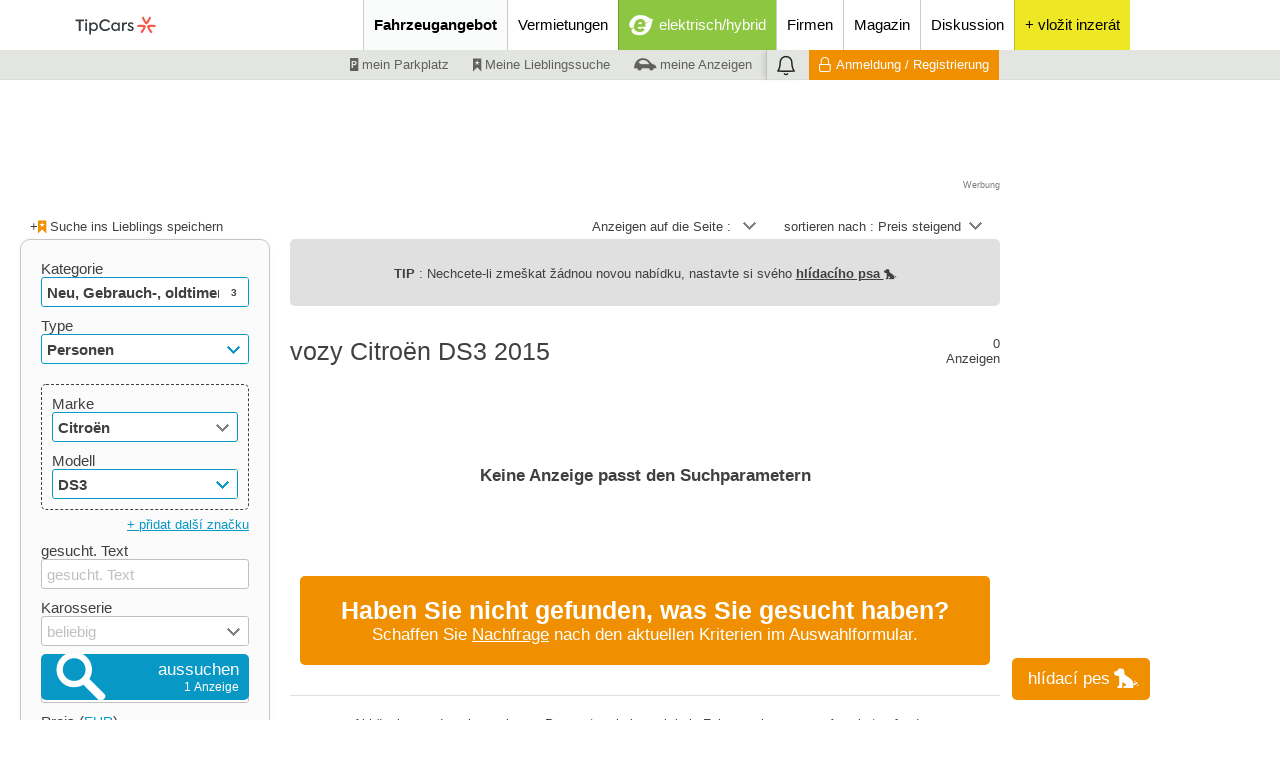

--- FILE ---
content_type: text/html; charset=cp1250
request_url: https://www.tipcars.de/citroen-ds3/?2015-2015
body_size: 29168
content:
<!DOCTYPE html>
<HTML>
	<HEAD>

		<TITLE>Vozy Citroën DS3 2015 | bazar a prodej vozů | TipCars.com</TITLE>

		<meta name="theme-color" content="#027aaf">
		<META name="description" content="Vozy Citroën DS3 2015. Online bazar pro nové, ojeté a předváděcí vozy na TipCars.com - největší inzerce autobazarů v ČR.">
		<META name="robots" content="">
		<META http-equiv="Content-Type" content="text/html; charset=windows-1250">
		<META name="viewport" content="width=device-width,initial-scale=1">
		<META name="language" content="de">
		<META name="referrer" content="origin">
		<META name="seznam-wmt" content="qZm6iAcJ0hJiQvq89yxnZYF1qFfDHHrL">
		<META name="referrer" content="no-referrer-when-downgrade" id="referrer-policy-meta">

		<META property="og:url" content="">
					<META property="og:title" content="Vozy Citroën DS3 2015 | bazar a prodej vozů | TipCars.com">
					<META property="og:description" content="Vozy Citroën DS3 2015. Online bazar pro nové, ojeté a předváděcí vozy na TipCars.com - největší inzerce autobazarů v ČR.">
<META property="og:type" content="article">
<LINK rel="alternate" href="https://www.tipcars.de/citroen-ds3/"  hreflang="de-DE">
<LINK rel="alternate" href="https://www.tipcars.eu/citroen-ds3/"  hreflang="x-default">
<LINK rel="alternate" href="https://www.tipcars.pl/citroen-ds3/"  hreflang="pl-PL">
<LINK rel="alternate" href="https://www.tipcars.sk/citroen-ds3/"  hreflang="sk-SK">
<LINK rel="alternate" href="https://www.tipcars.com/citroen-ds3/"  hreflang="cs-CZ">
<META name="google-site-verification" content="KBdhlOX7LkX5Vc0au1QE3Ls31aDjj26_2Uz85azvlyY">
<META name="msvalidate.01" content="1CEEDBC3BB01F41B2C53A5DF2C2F89CA" />
<META name="facebook-domain-verification" content="alcaimppft41hcl1s1bthvtts88lmh" />

		<link rel="dns-prefetch" href="//img.tipcars.com">
		<link rel="dns-prefetch" href="//css.tipcars.com/css/">
		<link rel="dns-prefetch" href="//js.tipcars.com/js/">

		<LINK href="/css/1760696441/img/ownsvgfont/css/fontello.css" rel='stylesheet' type='text/css'>

		<STYLE>
			@font-face {
				font-family: 'IBMPlexSans';
				font-style: NORMAL;
				font-weight: 400;
				src: url('/css/moduly/font_ibm_plex/IBMPlexSans-Regular.ttf') format('truetype');
			}
			@font-face {
				font-family: 'IBMPlexSans';
				font-style: NORMAL;
				font-weight: 700;
				src: url('/css/moduly/font_ibm_plex/IBMPlexSans-Bold.ttf') format('truetype');
			}

		</STYLE>

		<LINK href="/css/1760696441/_slozenina_91e181cc8f98477bd7a90ab785186574.css" rel='stylesheet' type='text/css'><LINK href="/css/1760696441/_slozenina_0582454913b5d3984d0c85dc8474ff6e.css" rel='stylesheet' type='text/css'>
		<LINK href="/favicon.png" type="image/png" rel="icon">
		<LINK rel="shortcut icon" href="/favicon.ico" type="image/x-icon">


				<META name="msvalidate.01" content="1CEEDBC3BB01F41B2C53A5DF2C2F89CA">

		<SCRIPT type="text/javascript">
	function ObjektOnLoadJS(){
		this.natazeno = function(soubor){
			if(soubor != null){
				//console.log(soubor);
				this.data.zbyva_dotahnout--;
			}

			if(this.data.zbyva_dotahnout == 0){
				//var d = new Date(); var n = d.getTime(); console.log('po dotahnuti '+n); this.data.cas = n
				if(!ONLOADJS.data.spusteno) ONLOADJS.spusteniFci();
			}
		};
		this.spusteniFci = function(){

			if(ONLOADJS.data.spusteno) return false;
			ONLOADJS.data.spusteno = true;
			
			this.spousteneFce();

		};
		this.data = { pocet_natahovanych_scriptu : 0, zbyva_dotahnout : 0, spusteno : false };
	}
	var ONLOADJS = new ObjektOnLoadJS();
</SCRIPT>
		<!-- cookies lista start -->
				<SCRIPT src='https://cdn.cpex.cz/cmp/v2/cpex-cmp.min.js?cpexCmpAllowCloseButton=1'></SCRIPT>
		<SCRIPT type="text/javascript">
			window.didomiEventListeners = window.didomiEventListeners || [];
			window.didomiEventListeners.push({
				event: 'consent.changed',
				listener: function () {
					if(typeof SOUHLASY != "undefined") SOUHLASY.set();
				}
			});

			window.didomiOnReady = window.didomiOnReady || [];
			window.didomiOnReady.push(function (Didomi) {
			    // Call other functions on the SDK
			});
		</SCRIPT>
		<!-- cookies lista konec -->

		<SCRIPT type="text/javascript">
			var odkudPrisel = "";
			var dataLayer = [{"attributes":{"status":"nove,ojete,veterani","typ_inzeratu":"prodej","category":"osobni","brand":"citro\u00ebn","model":"ds3","year_min":"2015","year_max":"2015","stk_valid":"ne","tuning":"ne","showroom_car":"ne","VAT":"ne","pohon_4x4":"ne","disabled":"ne","trailer_hitch":"ne","results_count":"1","pageLanguage":"de"},"dmpData":{"status":"nove,ojete,veterani","typ_inzeratu":"prodej","category":"osobni","brand":"citro\u00ebn","model":"ds3","year_min":"2015","year_max":"2015","stk_valid":"ne","tuning":"ne","showroom_car":"ne","VAT":"ne","pohon_4x4":"ne","disabled":"ne","trailer_hitch":"ne","results_count":"1","pageLanguage":"de","device":"desktop","region_klient":"00","version":"live","group":"classifieds","serverAdresa":"www.tipcars.de","url":"www.tipcars.de\/citroen-ds3\/?2015-2015","template":"hledani"},"device":"desktop","pageLanguage":"de","region_klient":"00","version":"live","group":"classifieds","serverAdresa":"www.tipcars.de","url":"www.tipcars.de\/citroen-ds3\/?2015-2015","template":"hledani"}];

			function _ga(data_kategorie, data_akce, data_stitek){
				if(!SOUHLASY.get('ga')) return;
				dataLayer.push({'event':'GAevent', 'eventCategory':data_kategorie, 'eventAction':data_akce, 'eventLabel':data_stitek})
				/*gtag('event', data_akce, {
					'event_category' : data_kategorie,
					'event_label' : data_stitek
				});*/
			}
			function _cx(data_kategorie, data_akce, data_stitek){
				if(!SOUHLASY.get('ga')) return;
				dataLayer.push({'event':'Cxevent', 'eventCategory':data_kategorie, 'eventAction':data_akce, 'eventLabel':data_stitek})
			}
		</SCRIPT>

							<!-- Google Tag Manager -->
					<script>(function(w,d,s,l,i){w[l]=w[l]||[];w[l].push(
					{'gtm.start': new Date().getTime(),event:'gtm.js'}

					);var f=d.getElementsByTagName(s)[0],
					j=d.createElement(s),dl=l!='dataLayer'?'&l='+l:'';j.async=true;j.src=
					'https://www.googletagmanager.com/gtm.js?id='+i+dl;f.parentNode.insertBefore(j,f);
					})(window,document,'script','dataLayer','GTM-WF5WBBS');</script>
					<!-- End Google Tag Manager -->

					<!-- VLM GTM -->
					<script>(function(w,d,s,l,i){w[l]=w[l]||[];w[l].push(

					{'gtm.start': new Date().getTime(),event:'gtm.js'}
					);var f=d.getElementsByTagName(s)[0],
					j=d.createElement(s),dl=l!='dataLayer'?'&l='+l:'';j.async=true;j.src=
					'https://www.googletagmanager.com/gtm.js?id='+i+dl;f.parentNode.insertBefore(j,f);
					})(window,document,'script','dataLayer','GTM-P2SSW3B');</script>
					<!-- VLM GTM -->
				

	</HEAD>



	<BODY>

		<DIV class='zahlavi_lista_a'>
		</DIV>
		<DIV class='zahlavi_lista_b hide-S'>
		</DIV>

		<IMG class='logoi' src='//img.tipcars.com/ikona/_view/kosilka/logoi.png'>
<DIV class='zahlavi_menu sirka_naseho_obsahu'>

	<A href='/'>
		<DIV class='logo' style='position:relative; top:2px;'><svg width="151" height="47" viewBox="0 0 151 65" fill="none" xmlns="http://www.w3.org/2000/svg">
<g clip-path="url(#clip0_4989_15380)">
<path d="M117.208 33.2033C116.886 32.4258 116.201 31.8906 115.393 31.7594C114.346 31.5911 112.943 31.4497 111.201 31.4497C109.638 31.4497 107.799 31.5675 105.708 31.8873C105.708 31.995 105.701 32.1027 105.701 32.2104C105.701 33.1259 105.802 34.0178 105.987 34.8794C107.792 34.5933 109.54 34.4486 111.191 34.4486C112.01 34.4486 112.802 34.4823 113.55 34.553C113.839 34.5799 114.02 34.8828 113.899 35.1487C113.134 36.8114 111.879 39.0227 109.832 41.5605C110.571 42.2337 111.393 42.8193 112.275 43.3006C115.02 39.8642 116.463 36.9326 117.195 35.0444C117.423 34.452 117.453 33.7889 117.208 33.2033Z" fill="#F15B4E"></path>
<path d="M121.275 31.7463C120.648 31.8439 120.064 32.1502 119.678 32.6551C119.168 33.3248 119.047 34.1865 119.339 34.9539C119.718 35.9468 120.295 37.2393 121.165 38.7505C121.946 40.1103 122.97 41.6484 124.292 43.3044C125.175 42.8231 125.997 42.2374 126.735 41.5643C125.587 40.1406 124.587 38.6933 123.762 37.2594C123.352 36.5459 122.987 35.8458 122.671 35.1592C122.55 34.8933 122.718 34.5837 123.01 34.5601C124.826 34.3918 127.366 34.3783 130.581 34.8866C130.765 34.0249 130.866 33.133 130.866 32.2175C130.866 32.1098 130.859 32.0021 130.859 31.8944C126.52 31.228 123.272 31.44 121.275 31.7497V31.7463Z" fill="#F15B4E"></path>
<path d="M117.966 30.7836C118.799 30.8913 119.604 30.5649 120.121 29.9287C120.789 29.1041 121.614 27.9564 122.483 26.4451C123.265 25.0854 124.084 23.426 124.852 21.4503C124.007 20.9286 123.091 20.5079 122.127 20.1982C121.47 21.9081 120.721 23.5034 119.896 24.9373C119.487 25.6508 119.06 26.3172 118.624 26.9332C118.456 27.1721 118.104 27.1789 117.936 26.9399C116.883 25.4455 115.601 23.2443 114.433 20.1982C113.47 20.5079 112.557 20.932 111.708 21.4503C113.305 25.5532 115.111 28.2728 116.379 29.8513C116.775 30.3461 117.336 30.7029 117.963 30.7836H117.966Z" fill="#F15B4E"></path>
<path d="M24.7685 26.5325H20.1343V24.1226H31.9162V26.5325H27.2819V40.0293H24.7719V26.5325H24.7685Z" fill="#383D41"></path>
<path d="M33.3557 25.2837C33.3557 24.4019 34.0638 23.7119 34.9866 23.7119C35.9094 23.7119 36.5537 24.4019 36.5537 25.2837C36.5537 26.2093 35.8658 26.8993 34.9866 26.8993C34.1074 26.8993 33.3557 26.2093 33.3557 25.2837ZM36.1242 40.0292H33.7651V28.4274H36.1242V40.0292Z" fill="#383D41"></path>
<path d="M49.6006 29.9116C50.6946 31.0963 51.2516 32.5369 51.2516 34.2366C51.2516 35.9363 50.6946 37.3567 49.6006 38.5414C48.5066 39.7262 47.1342 40.3051 45.4798 40.3051C43.8254 40.3051 42.5402 39.6824 41.5301 38.4102V44.8052H39.1677V28.4239H41.5301V30.1034C42.5805 28.7908 43.9127 28.1445 45.4999 28.1445C47.0872 28.1445 48.5033 28.7268 49.6006 29.9116ZM47.8422 31.4598C47.1543 30.7059 46.255 30.3188 45.161 30.3188C44.0671 30.3188 43.1644 30.7059 42.4798 31.4598C41.8154 32.2138 41.4697 33.1158 41.4697 34.2164C41.4697 35.317 41.812 36.2628 42.4798 37.0134C43.1677 37.7673 44.0671 38.1342 45.161 38.1342C46.255 38.1342 47.1577 37.7673 47.8422 37.0134C48.5301 36.2594 48.8724 35.3136 48.8724 34.2164C48.8724 33.1192 48.5301 32.2138 47.8422 31.4598Z" fill="#383D41"></path>
<path d="M55.3959 37.9829C53.8288 36.4548 53.0334 34.5161 53.0334 32.1264C53.0334 29.7367 53.8288 27.7341 55.4361 26.1858C57.0469 24.614 58.9764 23.8398 61.2516 23.8398C62.6878 23.8398 63.9999 24.163 65.2214 24.7856C66.4462 25.4083 67.3892 26.2262 68.0771 27.2595L66.3153 28.8515C65.0066 27.108 63.3522 26.2464 61.3153 26.2464C59.7046 26.2464 58.3522 26.8051 57.2381 27.9259C56.1442 29.0467 55.5871 30.4435 55.5871 32.123C55.5871 33.8026 56.1241 35.1792 57.218 36.2562C58.312 37.3333 59.6643 37.8718 61.2952 37.8718C63.3757 37.8718 65.0939 37.0102 66.4026 35.2869L68.161 36.8385C66.6811 38.8849 64.1039 40.2615 61.1845 40.2615C58.8892 40.2615 56.9563 39.5076 55.3892 37.9795L55.3959 37.9829Z" fill="#383D41"></path>
<path d="M79.2015 28.4239H81.4766V40.0257H79.2015V38.4337C78.1511 39.6824 76.8189 40.3051 75.2518 40.3051C73.6008 40.3051 72.2048 39.7228 71.1109 38.5414C70.0169 37.3567 69.48 35.8926 69.48 34.1491C69.48 32.4056 70.0169 30.9853 71.1109 29.8443C72.2048 28.7032 73.6008 28.1445 75.2518 28.1445C76.8189 28.1445 78.1478 28.7672 79.2015 30.0395V28.4239ZM78.2585 36.9898C78.9666 36.2359 79.3088 35.3103 79.3088 34.213C79.3088 33.1158 78.9666 32.2104 78.2585 31.4565C77.5505 30.7025 76.6713 30.3155 75.5773 30.3155C74.4833 30.3155 73.5806 30.7025 72.8961 31.4565C72.2082 32.2104 71.8659 33.136 71.8659 34.2332C71.8659 35.3305 72.2082 36.2561 72.8961 37.01C73.584 37.7639 74.4833 38.1308 75.5773 38.1308C76.6713 38.1308 77.5505 37.7437 78.2585 36.9898Z" fill="#383D41"></path>
<path d="M84.5234 40.0293V28.4274H86.7785V30.0834C87.4664 28.7707 88.5604 28.1245 90.0637 28.1245C90.557 28.1245 91.0067 28.1885 91.4362 28.3197L91.2214 30.6219C90.8154 30.4705 90.3859 30.4065 89.9563 30.4065C88.1543 30.4065 86.8859 31.6552 86.8859 34.0887V40.0293H84.5234Z" fill="#383D41"></path>
<path d="M91.906 37.8753L93.4295 36.4987C94.1376 37.6397 95.2953 38.2624 96.3926 38.2624C97.4899 38.2624 98.302 37.6161 98.302 36.8218C98.302 36.2631 97.9798 35.8087 97.3154 35.4856C97.1208 35.3779 96.651 35.1827 95.9194 34.9033C95.2114 34.6004 94.7181 34.3883 94.4597 34.2369C93.2349 33.5907 92.6141 32.6449 92.6141 31.3726C92.6141 30.4033 92.9798 29.6089 93.6879 28.9829C94.4161 28.3602 95.3825 28.0371 96.5637 28.0371C98.2147 28.0371 99.4832 28.6396 100.362 29.8243L98.9899 31.2885C98.302 30.4504 97.4664 30.0196 96.4563 30.0196C95.4463 30.0196 94.9094 30.5783 94.9094 31.2885C94.9094 31.8472 95.2315 32.278 95.8758 32.5574L97.057 33.0521C97.7852 33.355 98.3221 33.5907 98.6879 33.7825C99.9966 34.4725 100.661 35.4385 100.661 36.7107C100.661 37.7238 100.255 38.5821 99.4597 39.2721C98.6644 39.9621 97.6141 40.3054 96.349 40.3054C94.5671 40.3054 92.8724 39.4875 91.906 37.8719V37.8753Z" fill="#383D41"></path>
</g>
<defs>
<clipPath id="clip0_4989_15380">
<rect width="151" height="47" fill="white"></rect>
</clipPath>
</defs>
</svg></DIV>
	</A>
	<I class='hlavni_menu_zastupce hide-XL show-S-inline icon-menu fs-velke float-r hide-print'></I>

	<DIV class='notifikace vertical_menu zvonek hide-XL show-S-inline hide-print'>
	<I class='icon-zvonek'></I>
	<DIV class="cislo hide">0</DIV>
</DIV>
	<DIV class='menu hide-S'>
		<DIV class='hlavni_menu'>

			<DIV class='hlavni'><A href='/fahrzeuge-zum-verkauf/' title='Fahrzeuge zum Verkauf' id='tcmenu_vozidla_k_prodeji' class='plr-XL-10 plr-M-5 aktivni' data-kategorie="Horní menu" data-akce="Fahrzeugangebot" data-stitek="">Fahrzeugangebot</A>	<DIV id='hover_hlavniho_menu'>
		<DIV id='hover_hlavniho_menu_menu'>
			<DIV id='hover_vozidla_k_prodeji'>
				<A href='/fahrzeuge-zum-verkauf/' class='fs-tucne' data-kategorie="Horní menu" data-akce="Hover nabídka vozidel k prodeji" data-stitek="Fahrzeugangebot">Fahrzeugangebot</A>
											<A href='/neu/' data-kategorie="Horní menu" data-akce="Hover nabídka vozidel k prodeji" data-stitek="Neu">Neu</A>
													<A href='/gebrauch/' data-kategorie="Horní menu" data-akce="Hover nabídka vozidel k prodeji" data-stitek="Gebrauch-">Gebrauch-</A>
													<A href='/unfallzg/' data-kategorie="Horní menu" data-akce="Hover nabídka vozidel k prodeji" data-stitek="Unfallzg">Unfallzg</A>
													<A href='/oldtimer/' data-kategorie="Horní menu" data-akce="Hover nabídka vozidel k prodeji" data-stitek="oldtimer">oldtimer</A>
													<A href='/ersatzteile/' data-kategorie="Horní menu" data-akce="Hover nabídka vozidel k prodeji" data-stitek="Ersatzteile">Ersatzteile</A>
													<A href='/zubehor/' data-kategorie="Horní menu" data-akce="Hover nabídka vozidel k prodeji" data-stitek="Zubehör">Zubehör</A>
									</DIV>
					</DIV>
	</DIV></DIV><DIV class='hlavni'><A href='/vermietung-operativ-leasing/' title='Fahrzeuge zur Vermietung oder zum operativen Leasing' id='tcmenu_vozidla_k_pronajmu' class='plr-XL-10 plr-M-5' data-kategorie="Horní menu" data-akce="Vermietungen" data-stitek="">Vermietungen</A></DIV><DIV class='hlavni elektromobil'><A href='/elektromobil/' title='elektrisch/hybrid' id='tcmenu_elektromobil' class='plr-XL-10 plr-M-10 fs-bile' data-kategorie="Horní menu" data-akce="elektrisch/hybrid" data-stitek=""><I class='icon-e_lektro fs-nejvetsi'></I><SPAN>elektrisch/hybrid</SPAN></A></DIV><DIV class='hlavni'><A href='/firmen/' title='firmen' id='tcmenu_firmy' class='plr-XL-10 plr-M-5' data-kategorie="Horní menu" data-akce="Firmen" data-stitek="">Firmen</A></DIV><DIV class='hlavni'><A href='/magazin/' title='Magazin' id='tcmenu_magazin' class='plr-XL-10 plr-M-5' data-kategorie="Horní menu" data-akce="Magazin" data-stitek="">Magazin</A></DIV><DIV class='hlavni'><A href='/forum/' title='Diskussion' id='tcmenu_forum' class='plr-XL-10 plr-M-5' data-kategorie="Horní menu" data-akce="Diskussion" data-stitek="">Diskussion</A></DIV><DIV class='hlavni pridej_jednorazovy doprostred' style='background:#eee824'><A href='/mein-tipcars/insertion/?zapis' rel='nofollow' data-kategorie="Homepage" data-akce="Vložit inzerát" data-stitek="Reklama z hlavního menu" title='neue Anzeige aufgeben'><DIV class='ikonou inline borad-50p fs-extravelke' style='background:#eee824; width:30px; margin-top:10px;height:30px; line-height:30px;'>+</DIV><DIV class='slovem'>+ vložit inzerát</DIV></A></DIV>
		</DIV>
	</DIV>


    <DIV class='clear'></DIV>
	<DIV class='menu hide-S'>

		<DIV class='uzivatelske_menu doprava'>

			<DIV>
												<A href='/mein-tipcars/parkplatz/' class='inline  pt-2  h-100 fs-lh plr-10 fs-tmavesede pointer fs-male' rel="nofollow" data-kategorie="Spodní menu" data-akce="moje parkoviště" data-stitek="vozidla_k_prodeji"><I class='icon-parkoviste rt-2'></I> mein Parkplatz</A>
															<A href='/mein-tipcars/aufsuchen/' class='inline  pt-2  h-100 fs-lh plr-10 fs-tmavesede pointer fs-male' rel="nofollow" data-kategorie="Spodní menu" data-akce="moje oblíbené hledání" data-stitek="vozidla_k_prodeji"><I class='icon-oblibene rt-1'></I> Meine Lieblingssuche</A>
															<A href='/mein-tipcars/insertion/' class='inline  pt-2  h-100 fs-lh plr-10 fs-tmavesede pointer fs-male' rel="nofollow" data-kategorie="Spodní menu" data-akce="moje inzerce" data-stitek="vozidla_k_prodeji"><I class='icon-vozidlo_a fs-nejmensi rt-1'></I> meine Anzeigen</A>
														<DIV class='notifikace horizontal_menu zvonek'>
	<I class='icon-zvonek'></I>
	<DIV class="cislo hide">0</DIV>
</DIV>
							<A href='/mein-tipcars/anmeldung/' rel="nofollow" class='inline fs-male h-100 pt-2 fs-lh plr-10 fs-bile bs-oranzove pointer prihlaseni hover'><I class='icon-prihlaseni rt-2 inline fs-stredni mr-5'></I>Anmeldung  / Registrierung</A>
						


			</DIV>

		</DIV>

	</DIV>
</DIV>

</DIV>



<DIV class='menu_vertikalni_clona'></DIV>
<DIV class='menu_vertikalni'>

	<DIV class='hlava relative' style='border-bottom:1px solid #383d41'>
		<A href='/'><DIV class='logo'></DIV></A>
		<I class='icon-cross fs-velke pointer hide_vertikal'></I>
	</DIV>

	<DIV class='hlavni_menu'>
		<A rel="nofollow" title='Fahrzeuge zum Verkauf' class=' aktivni fs-tucne' onClick="VERTIKALNI_MENU.mobilniPodMenuZobraz('tcmenu_vozidla_k_prodeji')" name='tcmenu_vozidla_k_prodeji' data-kategorie="Vertikální menu" data-akce="Fahrzeugangebot" data-stitek="">Fahrzeugangebot<i class="icon-sipka_dolu rt2 pr-5" style="float:right"></i></A>							<A href='/neu/' class=' hide podmenu' name='tcmenu_vozidla_k_prodeji'  data-kategorie="Vertikální menu" data-akce="Neu" data-stitek="Neu">Neu</A>
													<A href='/gebrauch/' class=' hide podmenu' name='tcmenu_vozidla_k_prodeji'  data-kategorie="Vertikální menu" data-akce="Gebrauch-" data-stitek="Gebrauch-">Gebrauch-</A>
													<A href='/unfallzg/' class=' hide podmenu' name='tcmenu_vozidla_k_prodeji'  data-kategorie="Vertikální menu" data-akce="Unfallzg" data-stitek="Unfallzg">Unfallzg</A>
													<A href='/oldtimer/' class=' hide podmenu' name='tcmenu_vozidla_k_prodeji'  data-kategorie="Vertikální menu" data-akce="oldtimer" data-stitek="oldtimer">oldtimer</A>
													<A href='/ersatzteile/' class=' hide podmenu' name='tcmenu_vozidla_k_prodeji'  data-kategorie="Vertikální menu" data-akce="Ersatzteile" data-stitek="Ersatzteile">Ersatzteile</A>
													<A href='/zubehor/' class=' hide podmenu' name='tcmenu_vozidla_k_prodeji'  data-kategorie="Vertikální menu" data-akce="Zubehör" data-stitek="Zubehör">Zubehör</A>
						<A href='/vermietung-operativ-leasing/' title='Fahrzeuge zur Vermietung oder zum operativen Leasing' class=' fs-tucne' data-kategorie="Vertikální menu" data-akce="Vermietungen" data-stitek="">Vermietungen</A><A href='/elektromobil/' title='elektrisch/hybrid' class=' fs-tucne' data-kategorie="Vertikální menu" data-akce="elektrisch/hybrid" data-stitek="">elektrisch/hybrid</A><A href='/firmen/' title='firmen' class=' fs-tucne' data-kategorie="Vertikální menu" data-akce="Firmen" data-stitek="">Firmen</A><A href='/magazin/' title='Magazin' class=' fs-tucne' data-kategorie="Vertikální menu" data-akce="Magazin" data-stitek="">Magazin</A><A href='/forum/' title='Diskussion' class=' fs-tucne' data-kategorie="Vertikální menu" data-akce="Diskussion" data-stitek="">Diskussion</A>
		
	</DIV>

	<DIV class='profil bs-oranzove'>
		<DIV class='avatar' style="background-image:url('/avatar/0/avatar.jpg?')"></DIV>

		<DIV class='uzivatel doprava'>
			<SPAN class='fs-tluste'>nicht angemeldeter Benutzer</SPAN><BR><BR><SPAN class='fs-podtrzene prihlaseni_center fs-bile fs-male pointer'>Anmeldung  / Registrierung</SPAN>		</DIV>

					<DIV class='clear'></DIV>
			<A href='/mein-tipcars/insertion/?zapis&prihlasitponajeti' rel='nofollow' data-kategorie="Vertikální menu" data-akce="Vložit inzerát" data-stitek="Tlačítko v menu" class='bs-oranzove fs-bile borad-5 pointer mb-20 pt-10 pb-10 ml-20 mr-20 doprostred fs-tucne block' style='border:1px solid #ffffff'>vložit inzerát</A>
		
		<DIV class='clear'></DIV>
	</DIV>

	<DIV class='uzivatelske_menu'>
		<A href='/mein-tipcars/parkplatz/' rel="nofollow" class=' fs-tucne' name='parkoviste' ><i class="icon-parkoviste rt2 pr-5"></i>mein Parkplatz</A>                                <A href='/mein-tipcars/vergleich/' rel="nofollow" class=' hide podmenu' name='parkoviste'  style="padding-left: 38px !important"  data-kategorie="Vertikální menu" data-akce="Vergleich" data-stitek="">Vergleich</A><A href='/mein-tipcars/aufsuchen/' rel="nofollow" class=' fs-tucne' name='hledani' ><i class="icon-oblibene rt2 pr-5"></i>Meine Lieblingssuche</A>	</DIV>

</DIV>


		<DIV class='telo_webu'>
				<DIV class='sirka_naseho_obsahu'>

		<DIV class='amalker amalker_pc_vypis_nahore' aplikace="F" pozice="V1" firma=""></DIV>
		<DIV class='doprostred'><DIV class='amalker amalker_mobil_vypis_nahore' aplikace="E" pozice="M1" firma=""></DIV></DIV>
		<DIV class='mt-XL-20 mt-S-0 pt-10 mb-5 sl-12'>
			<DIV class='sl-XL-f mfz-XL-20  sl-M-f mfz-M-10  sl-S-f mfz-S-5  sl-XS-f mfz-XS-0  pl-10 fs-male'>
											<DIV class='oblibene_info inline  float-XL-l  float-S-r mt-S-10 mb-S-10 pr-S-10'>
								<DIV class='je_oblibene float-l fs-sede hide'><I class='icon-oblibene rt2'></I> Das ist Ihre Lieblingssuche</DIV>
								<DIV class='hover inline pointer float-l ulozit_do_oblibenych '>+<I class='icon-oblibene rt1 fs-oranzove'></I> Suche ins Lieblings speichern</DIV>
							</DIV>
									</DIV>
			<DIV class='sl-XL-z mfz-XL-20  sl-M-z mfz-M-10  sl-S-z mfz-S-5  sl-XS-z mfz-XS-0 pl-10 pr-10  fs-male hide-S'>
				<DIV class='hide-XL  show-S  inline float-r fs-male mb-10 mt-10'><I class='icon-oko'></I></DIV>
				<DIV class='hide-XL  show-S  clear'></DIV>

				<DIV class='inline pointer  mt-S-10 float-r'><DIV class='ownselect2 razeni' id='razeni' name='razeni' onChange="_ga('hledani_vozidel', 'zmena_razeni', $('[name=razeni]:visible').ownSelect2('value')); VOZIDLA_K_PRODEJI.vyhledatFormular(); " automaticalyaddfilledclass='false'><UL><LI val='n1-9'  kod='n1-9' >Name steigend</LI><LI val='n9-1'  kod='n9-1' >Name abgesteigend</LI><LI val='c1-9'  kod='c1-9' selected>Preis steigend</LI><LI val='c9-1'  kod='c9-1' >Preis abgesteigend</LI><LI val='r1-9'  kod='r1-9' >Jahr steigend</LI><LI val='r9-1'  kod='r9-1' >Jahr abgesteigend</LI><LI val='t1-9'  kod='t1-9' >Tachometer steigend</LI><LI val='t9-1'  kod='t9-1' >Tachometer abgesteigend</LI><LI val='d9-1'  kod='d9-1' >stáří inzerátu steigend</LI><LI val='d1-9'  kod='d1-9' >stáří inzerátu abgesteigend</LI></UL>sortieren nach : <DIV>Preis steigend<U><I class='arrow'></I></U></DIV></DIV></DIV>
				<DIV class='inline pointer  mt-S-10 mr-20 float-r'><DIV class='ownselect2 razeni' id='strankovani' name='strankovani' onChange='VOZIDLA_K_PRODEJI.vyhledatFormular()' automaticalyaddfilledclass='false'><UL><LI val='10'>10</LI><LI val='15'>15</LI><LI val='20'>20</LI><LI val='30'>30</LI><LI val='50'>50</LI><LI val='100'>100</LI><LI val='200'>200</LI><LI val='300'>300</LI><LI val='500'>500</LI></UL>Anzeigen auf die Seite : <DIV><U><I class='arrow'></I></U></DIV></DIV></DIV>
											</DIV>
		</DIV>
		

		<DIV name="hlidaci_pes" class='hlidaci_pes_dole  bs-oranzove inline pointer fs-velke fs-bile borad-5' ><SPAN class="float-l hlidaci_pes_nadpis">hlídací pes</SPAN><I class='hlidaci_pes_ikona icon-pes fs-XL-nejvetsi ml-10'></I> </DIV>


		<DIV class='identifikatory_pes'></DIV>	
						
		<DIV class='informace_pes_dole'></DIV>	
		<DIV class='hledaci_pes_clona hide'></DIV>
		<DIV class="hledaci_pes_lightbox borad-5 form fs-bile " id="hlidaci_pes_popup">
			<H3 class="mb-10 fs-bile mt-10">hlídací pes</H3>
			<DIV class="oddelovac_pes mt-5 mb-5"></DIV>
			<DIV class="pojmenovani_hledaciho_psa fs-velke mb-10 inline w-100">
				<label>pojmenujte si mě:</label>
				<INPUT type='text' class='titulek_vybrat fs-tucne float-l pl-10' name='titulek' value='můj 1. hlídací pes'>
			</DIV>
				
					
			<DIV class="w-70 float-l mb-5 fs-16px mt-10">Dostávejte e-mailem upozornění na nové inzeráty s preferovanými <SPAN class="zobrazit_formular_pro_vyhledavani fs-podtrhnute pointer fs-tucne">parametry</SPAN>.</DIV>
					
			<DIV class="float-r w-24 "><I class="icon-pes fs-50px"></I>
				<DIV class="kdo_jsem_vyhledat_formular_hledaci_pes fs-tucne fs-bile fs-podtrhnute pointer  doprostred">Kdo jsem?</DIV>
			</DIV>
			

			<DIV class='fs-velke inline  fs-bile'>zadejte Ihr E-mail:
				<i class="icon-hvezdicka hvezdicka_pes fs-bile"></i>

									<INPUT type='hidden' name='email_prihlaseny' class="obsah_email email_prihlaseny" value=''>
					<INPUT type='text' name='email_dole' placeholder="zadejte svůj e-mail" class='obsah_email pl-10 fs-tucne email_dole  width_email_mensi float-l inline' value=''>
							</DIV>
					
			<DIV class="souhlas_hledaci_pes mb-10"> 
				<label class="fs-bile">vložením poptávky souhlasím se <a class="fs-tucne fs-bile fs-podtrhnute pointer" href="/dokument/?Zasady_zpracovani_osobnich_udaju_EBM_system_pdf&20240927" rel='nofollow' target='_blank'>zpracováním osobních údajů</a></label>
			</DIV>

			
			<DIV class="oddelovac_pes mt-10"></DIV>
			<BUTTON class='potvrzeni_psa velke bs-oranzove fs-stredni float-r h30 w-50 mt-10 mb-5 pl-40 pb-7 pr-13 ' data-kategorie="Založení poptávky"  data-akce="2. krok" data-stitek="Formulář"><I class='icon-ok  fs-extravelke'></I><SPAN class="">nastavit</SPAN></BUTTON>

			<BUTTON type="button" class=" hledaci_pes_lightbox-close fs-bile float-l mt-5 fs-podtrhnute">zavřít</BUTTON>
		

		</DIV>

					<div class="hlaska_pes hide">
				<div class="cover_pes"></div>
				<div class="vyskakovaci_pes_hlavni_obsah px-XL-20">
					<div class="hlavicka_cover_pes doprostred fs-nejvetsi fs-tucne">
						Nemužete najít své auto?
					</div>

					<DIV class="oddelovac mt-10 mb-20"></DIV>

					<div class="telo_cover_pes  float-l">
						<div class="float-r"> <i class="icon-pes doprostred icona_psa_zmenseni"></i></div>
						<div class="mb-10 fs-velke w-70 zalozte_si_psa">Založte si svého <SPAN class="fs-tucne">hlídacího psa!</SPAN></div>
						<SPAN class="kdo_jsem_vyhledat_formular_hledaci_pes kdo_jsem_pes fs-tucne fs-podtrhnute pointer ">Kdo jsem?</SPAN>
						<div class="mb-10 w-70 vyskakovaci_pes_nevite_kdo_jsem">Nevíte kdo jsem? Pro více informací klikněte <SPAN class="fs-tucne fs-podtrhnute pointer kdo_jsem_vyhledat_formular_hledaci_pes">zde</SPAN></div>
						<div class="mb-20 w-70 staci_pojmenovat">Je to velice jednoduché, stačí si pojmenovat svého <SPAN class="fs-tucne">hlídacího psa</SPAN>, a potom už jen zadat svůj <SPAN class="fs-tucne">e-mail</SPAN></div>

					</div>

					<div class="zadani_email_cove_pes  w-100 ">

						<DIV class="pojmenovani_hledaciho_psa  doprostred fs-velke mb-10 inline w-100">
							<label class="float-l pojmenovani_hledaciho_psa zadani_doprostred">Pojmenujte si mě:</label>
							<br>
							<INPUT type='text' class='titulek_vybrat w-50 hledaci_pes_pojmenovani_email pojmenovani_hledaciho_psa fs-tucne float-l pl-10  zadani_doprostred'  name='titulek_hlaska' value='Můj 1. hlídací pes'>
						</DIV>



						<DIV class="pojmenovani_hledaciho_psa  doprostred fs-velke mb-10 inline w-100">
							<label class="float-l pojmenovani_hledaciho_psa zadani_doprostred">	Zadejte Ihr E-mail: <i class="icon-hvezdicka hvezdicka_pes_okno relative"></i></label>
										<br>
									</SPAN>
																			<INPUT type='hidden' name='email_prihlaseny' class="obsah_email email_prihlaseny" value=''>
										<INPUT type='text' name='email_hlaska' placeholder="Zadejte svůj e-mail" class='obsah_email email_hlaska pojmenovani_hledaciho_psa hledaci_pes_pojmenovani_email zadani_doprostred w-50 pl-10 fs-tucne  width_email_mensi float-l inline'>
									
						</DIV>

					</div>
					<DIV class="oddelovac mt-10 mb-10"></DIV>
					<BUTTON class='potvrzeni_psa_pop_up  velke bs-oranzove fs-velke float-r h30   pl-40  pr-13 '><I class='icon-ok hledaci_pes_hledaci_pes_ok_pop_up fs-extravelke'></I><SPAN class="">nastavit</SPAN></BUTTON>
					<BUTTON type="button" class=" lightbox_close_vyskakovaci_pes fs-bile float-l">zavřít</BUTTON>
				</div>
			</div>
		

		<DIV class='odstavec'>
			<DIV class='sloupec_s_formularem sl-XL-f mfz-XL-20  sl-M-f mfz-M-10  sl-S-f mfz-S-5 hide-S mb-S-5  sl-XS-f mfz-XS-0  blok px-20 relative'>

				<DIV class='form' id='formular' url_format='/[__istav__/][__vozidlo__/][__znacka_model__/][__karoserie__/][__palivo__/]?[__ostatni_parametry__]&[__text__]' default_if='/' default_url='/angebot-von-fahrzeuge/'>
	
	<DIV class='obsah_formulare'>	
						<LABEL>Kategorie</LABEL>
				<BR>
			<DIV class='ownselect2 w-100' id='istav' name='istav' multiple onChange='FORMULAR.data.zmena_na_prvku = "istav";VOZIDLA_K_PRODEJI.zmenaIstav()' ownselect-onclearoptions="VOZIDLA_K_PRODEJI.multiIStavKlik_pole(['O','N'])" count noneselected='beliebig'><UL><LI val='neu'  kod='N'   selected ownselect-click="VOZIDLA_K_PRODEJI.multiIStavKlik('N')"><I></I>Neu</LI><LI val='gebrauch'  kod='O'   selected ownselect-click="VOZIDLA_K_PRODEJI.multiIStavKlik('O')"><I></I>Gebrauch-</LI><LI val='unfallzg'  kod='H'    ownselect-click="VOZIDLA_K_PRODEJI.multiIStavKlik('H')"><I></I><A href='/unfallzg/'>Unfallzg</A></LI><LI val='oldtimer'  kod='V'   selected ownselect-click="VOZIDLA_K_PRODEJI.multiIStavKlik('V')"><I></I><A href='/oldtimer/'>oldtimer</A></LI><LI val='ersatzteile'  kod='D' style='border-top:1px dashed #c0c0c0' class='radio'  ownselect-click="VOZIDLA_K_PRODEJI.multiIStavKlik('D')"><I></I><A href='/ersatzteile/'>Ersatzteile</A></LI><LI val='zubehor'  kod='P'  class='radio'  ownselect-click="VOZIDLA_K_PRODEJI.multiIStavKlik('P')"><I></I><A href='/zubehor/'>Zubehör</A></LI></UL><DIV>Neu,Gebrauch-,oldtimer<U><I class='arrow'></I></U></DIV></DIV>				<DIV class='mezera ' za_prvkem='istav_select'></DIV>
							<LABEL>Type</LABEL>
				<BR>
			<DIV class='ownselect2 w-100' id='vozidlo' name='vozidlo' onChange='FORMULAR.data.zmena_na_prvku = "vozidlo";VOZIDLA_K_PRODEJI.zmenaVozidlo()' noneselected='beliebig'><UL><LI val='personen'  kod='A' selected><A href='/'>Personen</A></LI><LI val='nutz'  kod='C' ><A href='/nutz/'>Nutz</A></LI><LI val='lkw'  kod='D' ><A href='/lkw/'>Lkw</A></LI><LI val='busse'  kod='E' ><A href='/busse/'>Busse</A></LI><LI val='wohnwagen'  kod='F' ><A href='/wohnwagen/'>Wohnwagen</A></LI><LI val='anhange'  kod='G' ><A href='/anhange/'>Anhange</A></LI><LI val='motorrader'  kod='J' ><A href='/motorrader/'>Motorräder</A></LI><LI val='arbeitsmaschinen'  kod='S' ><A href='/arbeitsmaschinen/'>Arbeitsmaschinen</A></LI><LI val='andere'  kod='L' ><A href='/andere/'>Andere</A></LI></UL><DIV>Personen<U><I class='arrow'></I></U></DIV></DIV>				<DIV class='mezera ' za_prvkem='vozidlo_select'></DIV>
									<DIV class='px-10 borad-5 mt-10 relative znacka_model xfs-bile' style='border:1px dashed #404040;' uni_kod='17690987925721'>
							<I class='icon-cross pointer float-r odstraneni_prvku_znacka_model' title='zrušit'></I>
							<DIV class='clear'></DIV>
											<LABEL>Marke</LABEL>
				<BR>
			
				<DIV class='znacka_prvek_vybirani inline hide' style='' uni_kod='17690987925721'>

					<SPAN class='key_buffer hide'></SPAN>
					<DIV class='velke'>

															<DIV class='inline znacka_velka px-10 plr-10 nowrap pointer doprostred-XL doleva-S ' kod='AA' poradi='19'>
										<SPAN class='logoz inline mb-XL-10 mb-S-0' style="background-image:url('//img.tipcars.com/ikona/img/loga_znacek/108x40/AA.png?2024_09_30');"></SPAN><BR class='hide-S'><FONT>Alfa Romeo</FONT><BR class='hide-S'><SPAN class='hide-XL-inline show-S-inline'>&nbsp;</SPAN><SPAN class='vycty_cislo'>(1)</SPAN>
									</DIV>
																		<A href='/alfa-romeo/' style='display:none;'>Alfa Romeo</A>
																		<DIV class='inline znacka_velka px-10 plr-10 nowrap pointer doprostred-XL doleva-S ' kod='AB' poradi='1'>
										<SPAN class='logoz inline mb-XL-10 mb-S-0' style="background-image:url('//img.tipcars.com/ikona/img/loga_znacek/108x40/AB.png?2024_09_30');"></SPAN><BR class='hide-S'><FONT>Audi</FONT><BR class='hide-S'><SPAN class='hide-XL-inline show-S-inline'>&nbsp;</SPAN><SPAN class='vycty_cislo'>(1)</SPAN>
									</DIV>
																		<A href='/audi/' style='display:none;'>Audi</A>
																		<DIV class='inline znacka_velka px-10 plr-10 nowrap pointer doprostred-XL doleva-S ' kod='AE' poradi='2'>
										<SPAN class='logoz inline mb-XL-10 mb-S-0' style="background-image:url('//img.tipcars.com/ikona/img/loga_znacek/108x40/AE.png?2024_09_30');"></SPAN><BR class='hide-S'><FONT>BMW</FONT><BR class='hide-S'><SPAN class='hide-XL-inline show-S-inline'>&nbsp;</SPAN><SPAN class='vycty_cislo'>(1)</SPAN>
									</DIV>
																		<A href='/bmw/' style='display:none;'>BMW</A>
																		<DIV class='inline znacka_velka px-10 plr-10 nowrap pointer doprostred-XL doleva-S ' kod='AR' poradi='23'>
										<SPAN class='logoz inline mb-XL-10 mb-S-0' style="background-image:url('//img.tipcars.com/ikona/img/loga_znacek/108x40/AR.png?2024_09_30');"></SPAN><BR class='hide-S'><FONT>Chevrolet</FONT><BR class='hide-S'><SPAN class='hide-XL-inline show-S-inline'>&nbsp;</SPAN><SPAN class='vycty_cislo'>(1)</SPAN>
									</DIV>
																		<A href='/chevrolet/' style='display:none;'>Chevrolet</A>
																		<DIV class='inline znacka_velka px-10 plr-10 nowrap pointer doprostred-XL doleva-S vybrane' kod='AI' poradi='7'>
										<SPAN class='logoz inline mb-XL-10 mb-S-0' style="background-image:url('//img.tipcars.com/ikona/img/loga_znacek/108x40/AI.png?2024_09_30');"></SPAN><BR class='hide-S'><FONT>Citroën</FONT><BR class='hide-S'><SPAN class='hide-XL-inline show-S-inline'>&nbsp;</SPAN><SPAN class='vycty_cislo'>(1)</SPAN>
									</DIV>
																		<A href='/citroen/' style='display:none;'>Citroën</A>
																		<DIV class='inline znacka_velka px-10 plr-10 nowrap pointer doprostred-XL doleva-S ' kod='AJ' poradi='22'>
										<SPAN class='logoz inline mb-XL-10 mb-S-0' style="background-image:url('//img.tipcars.com/ikona/img/loga_znacek/108x40/AJ.png?2024_09_30');"></SPAN><BR class='hide-S'><FONT>Dacia</FONT><BR class='hide-S'><SPAN class='hide-XL-inline show-S-inline'>&nbsp;</SPAN><SPAN class='vycty_cislo'>(1)</SPAN>
									</DIV>
																		<A href='/dacia/' style='display:none;'>Dacia</A>
																		<DIV class='inline znacka_velka px-10 plr-10 nowrap pointer doprostred-XL doleva-S ' kod='AN' poradi='10'>
										<SPAN class='logoz inline mb-XL-10 mb-S-0' style="background-image:url('//img.tipcars.com/ikona/img/loga_znacek/108x40/AN.png?2024_09_30');"></SPAN><BR class='hide-S'><FONT>Fiat</FONT><BR class='hide-S'><SPAN class='hide-XL-inline show-S-inline'>&nbsp;</SPAN><SPAN class='vycty_cislo'>(1)</SPAN>
									</DIV>
																		<A href='/fiat/' style='display:none;'>Fiat</A>
																		<DIV class='inline znacka_velka px-10 plr-10 nowrap pointer doprostred-XL doleva-S ' kod='AO' poradi='6'>
										<SPAN class='logoz inline mb-XL-10 mb-S-0' style="background-image:url('//img.tipcars.com/ikona/img/loga_znacek/108x40/AO.png?2024_09_30');"></SPAN><BR class='hide-S'><FONT>Ford</FONT><BR class='hide-S'><SPAN class='hide-XL-inline show-S-inline'>&nbsp;</SPAN><SPAN class='vycty_cislo'>(1)</SPAN>
									</DIV>
																		<A href='/ford/' style='display:none;'>Ford</A>
																		<DIV class='inline znacka_velka px-10 plr-10 nowrap pointer doprostred-XL doleva-S ' kod='AQ' poradi='13'>
										<SPAN class='logoz inline mb-XL-10 mb-S-0' style="background-image:url('//img.tipcars.com/ikona/img/loga_znacek/108x40/AQ.png?2024_09_30');"></SPAN><BR class='hide-S'><FONT>Hyundai</FONT><BR class='hide-S'><SPAN class='hide-XL-inline show-S-inline'>&nbsp;</SPAN><SPAN class='vycty_cislo'>(1)</SPAN>
									</DIV>
																		<A href='/hyundai/' style='display:none;'>Hyundai</A>
																		<DIV class='inline znacka_velka px-10 plr-10 nowrap pointer doprostred-XL doleva-S ' kod='AU' poradi='14'>
										<SPAN class='logoz inline mb-XL-10 mb-S-0' style="background-image:url('//img.tipcars.com/ikona/img/loga_znacek/108x40/AU.png?2024_09_30');"></SPAN><BR class='hide-S'><FONT>Kia</FONT><BR class='hide-S'><SPAN class='hide-XL-inline show-S-inline'>&nbsp;</SPAN><SPAN class='vycty_cislo'>(1)</SPAN>
									</DIV>
																		<A href='/kia/' style='display:none;'>Kia</A>
																		<DIV class='inline znacka_velka px-10 plr-10 nowrap pointer doprostred-XL doleva-S ' kod='AX' poradi='17'>
										<SPAN class='logoz inline mb-XL-10 mb-S-0' style="background-image:url('//img.tipcars.com/ikona/img/loga_znacek/108x40/AX.png?2024_09_30');"></SPAN><BR class='hide-S'><FONT>Lexus</FONT><BR class='hide-S'><SPAN class='hide-XL-inline show-S-inline'>&nbsp;</SPAN><SPAN class='vycty_cislo'>(1)</SPAN>
									</DIV>
																		<A href='/lexus/' style='display:none;'>Lexus</A>
																		<DIV class='inline znacka_velka px-10 plr-10 nowrap pointer doprostred-XL doleva-S ' kod='AZ' poradi='16'>
										<SPAN class='logoz inline mb-XL-10 mb-S-0' style="background-image:url('//img.tipcars.com/ikona/img/loga_znacek/108x40/AZ.png?2024_09_30');"></SPAN><BR class='hide-S'><FONT>Mazda</FONT><BR class='hide-S'><SPAN class='hide-XL-inline show-S-inline'>&nbsp;</SPAN><SPAN class='vycty_cislo'>(1)</SPAN>
									</DIV>
																		<A href='/mazda/' style='display:none;'>Mazda</A>
																		<DIV class='inline znacka_velka px-10 plr-10 nowrap pointer doprostred-XL doleva-S ' kod='BA' poradi='4'>
										<SPAN class='logoz inline mb-XL-10 mb-S-0' style="background-image:url('//img.tipcars.com/ikona/img/loga_znacek/108x40/BA.png?2024_09_30');"></SPAN><BR class='hide-S'><FONT>Mercedes-Benz</FONT><BR class='hide-S'><SPAN class='hide-XL-inline show-S-inline'>&nbsp;</SPAN><SPAN class='vycty_cislo'>(1)</SPAN>
									</DIV>
																		<A href='/mercedes-benz/' style='display:none;'>Mercedes-Benz</A>
																		<DIV class='inline znacka_velka px-10 plr-10 nowrap pointer doprostred-XL doleva-S ' kod='BE' poradi='18'>
										<SPAN class='logoz inline mb-XL-10 mb-S-0' style="background-image:url('//img.tipcars.com/ikona/img/loga_znacek/108x40/BE.png?2024_09_30');"></SPAN><BR class='hide-S'><FONT>Nissan</FONT><BR class='hide-S'><SPAN class='hide-XL-inline show-S-inline'>&nbsp;</SPAN><SPAN class='vycty_cislo'>(1)</SPAN>
									</DIV>
																		<A href='/nissan/' style='display:none;'>Nissan</A>
																		<DIV class='inline znacka_velka px-10 plr-10 nowrap pointer doprostred-XL doleva-S ' kod='BG' poradi='12'>
										<SPAN class='logoz inline mb-XL-10 mb-S-0' style="background-image:url('//img.tipcars.com/ikona/img/loga_znacek/108x40/BG.png?2024_09_30');"></SPAN><BR class='hide-S'><FONT>Opel</FONT><BR class='hide-S'><SPAN class='hide-XL-inline show-S-inline'>&nbsp;</SPAN><SPAN class='vycty_cislo'>(1)</SPAN>
									</DIV>
																		<A href='/opel/' style='display:none;'>Opel</A>
																		<DIV class='inline znacka_velka px-10 plr-10 nowrap pointer doprostred-XL doleva-S ' kod='BH' poradi='9'>
										<SPAN class='logoz inline mb-XL-10 mb-S-0' style="background-image:url('//img.tipcars.com/ikona/img/loga_znacek/108x40/BH.png?2024_09_30');"></SPAN><BR class='hide-S'><FONT>Peugeot</FONT><BR class='hide-S'><SPAN class='hide-XL-inline show-S-inline'>&nbsp;</SPAN><SPAN class='vycty_cislo'>(1)</SPAN>
									</DIV>
																		<A href='/peugeot/' style='display:none;'>Peugeot</A>
																		<DIV class='inline znacka_velka px-10 plr-10 nowrap pointer doprostred-XL doleva-S ' kod='BM' poradi='11'>
										<SPAN class='logoz inline mb-XL-10 mb-S-0' style="background-image:url('//img.tipcars.com/ikona/img/loga_znacek/108x40/BM.png?2024_09_30');"></SPAN><BR class='hide-S'><FONT>Renault</FONT><BR class='hide-S'><SPAN class='hide-XL-inline show-S-inline'>&nbsp;</SPAN><SPAN class='vycty_cislo'>(1)</SPAN>
									</DIV>
																		<A href='/renault/' style='display:none;'>Renault</A>
																		<DIV class='inline znacka_velka px-10 plr-10 nowrap pointer doprostred-XL doleva-S ' kod='BQ' poradi='20'>
										<SPAN class='logoz inline mb-XL-10 mb-S-0' style="background-image:url('//img.tipcars.com/ikona/img/loga_znacek/108x40/BQ.png?2024_09_30');"></SPAN><BR class='hide-S'><FONT>Seat</FONT><BR class='hide-S'><SPAN class='hide-XL-inline show-S-inline'>&nbsp;</SPAN><SPAN class='vycty_cislo'>(1)</SPAN>
									</DIV>
																		<A href='/seat/' style='display:none;'>Seat</A>
																		<DIV class='inline znacka_velka px-10 plr-10 nowrap pointer doprostred-XL doleva-S ' kod='BS' poradi='21'>
										<SPAN class='logoz inline mb-XL-10 mb-S-0' style="background-image:url('//img.tipcars.com/ikona/img/loga_znacek/108x40/BS.png?2024_09_30');"></SPAN><BR class='hide-S'><FONT>Suzuki</FONT><BR class='hide-S'><SPAN class='hide-XL-inline show-S-inline'>&nbsp;</SPAN><SPAN class='vycty_cislo'>(1)</SPAN>
									</DIV>
																		<A href='/suzuki/' style='display:none;'>Suzuki</A>
																		<DIV class='inline znacka_velka px-10 plr-10 nowrap pointer doprostred-XL doleva-S ' kod='BT' poradi='5'>
										<SPAN class='logoz inline mb-XL-10 mb-S-0' style="background-image:url('//img.tipcars.com/ikona/img/loga_znacek/108x40/BT.png?2024_09_30');"></SPAN><BR class='hide-S'><FONT>Skoda</FONT><BR class='hide-S'><SPAN class='hide-XL-inline show-S-inline'>&nbsp;</SPAN><SPAN class='vycty_cislo'>(1)</SPAN>
									</DIV>
																		<A href='/skoda/' style='display:none;'>Skoda</A>
																		<DIV class='inline znacka_velka px-10 plr-10 nowrap pointer doprostred-XL doleva-S ' kod='BW' poradi='8'>
										<SPAN class='logoz inline mb-XL-10 mb-S-0' style="background-image:url('//img.tipcars.com/ikona/img/loga_znacek/108x40/BW.png?2024_09_30');"></SPAN><BR class='hide-S'><FONT>Toyota</FONT><BR class='hide-S'><SPAN class='hide-XL-inline show-S-inline'>&nbsp;</SPAN><SPAN class='vycty_cislo'>(1)</SPAN>
									</DIV>
																		<A href='/toyota/' style='display:none;'>Toyota</A>
																		<DIV class='inline znacka_velka px-10 plr-10 nowrap pointer doprostred-XL doleva-S ' kod='BY' poradi='3'>
										<SPAN class='logoz inline mb-XL-10 mb-S-0' style="background-image:url('//img.tipcars.com/ikona/img/loga_znacek/108x40/BY.png?2024_09_30');"></SPAN><BR class='hide-S'><FONT>Volkswagen</FONT><BR class='hide-S'><SPAN class='hide-XL-inline show-S-inline'>&nbsp;</SPAN><SPAN class='vycty_cislo'>(1)</SPAN>
									</DIV>
																		<A href='/volkswagen/' style='display:none;'>Volkswagen</A>
																		<DIV class='inline znacka_velka px-10 plr-10 nowrap pointer doprostred-XL doleva-S ' kod='BZ' poradi='15'>
										<SPAN class='logoz inline mb-XL-10 mb-S-0' style="background-image:url('//img.tipcars.com/ikona/img/loga_znacek/108x40/BZ.png?2024_09_30');"></SPAN><BR class='hide-S'><FONT>Volvo</FONT><BR class='hide-S'><SPAN class='hide-XL-inline show-S-inline'>&nbsp;</SPAN><SPAN class='vycty_cislo'>(1)</SPAN>
									</DIV>
																		<A href='/volvo/' style='display:none;'>Volvo</A>
									

						
						<DIV class='inline znacka_velka px-10 plr-10 nowrap pointer doprostred-XL doleva-S ' kod='' poradi='0'>
							<SPAN class='logoz inline mb-XL-10 mb-S-0'></SPAN><BR class='hide-S'><FONT>beliebig</FONT><BR class='hide-S'><SPAN class='hide-XL-inline show-S-inline'>&nbsp;</SPAN><SPAN class='vycty_cislo'></SPAN>
						</DIV>


					</DIV>

					<DIV class='vse doprostred mx-10 px-10 pointer fs-modre' text_1='zeige weniger' text_0='zeige alles' stav=0>zeige alles</DIV>

					<DIV class='male hide'>

												<DIV class='inline znacka_mala px-10 plr-10 nowrap pointer ' kod='' text-for-search='beliebig'><!--SPAN class='logoz inline mr-5'></SPAN--><FONT>beliebig</FONT> <SPAN class='vycty_cislo'></SPAN></DIV>

															<DIV class='inline znacka_mala px-10 plr-10 nowrap pointer ' kod='5D' text-for-search='abarth'><!--SPAN class='logoz inline mr-5' style="background-image:url('//img.tipcars.com/ikona/img/loga_znacek/108x40/5D.png?1769098792'); "></SPAN--><FONT>Abarth</FONT> <SPAN class='vycty_cislo'>(1)</SPAN></DIV>
																		<A href='/abarth/' style='display:none;'>Abarth</A>
																		<DIV class='inline znacka_mala px-10 plr-10 nowrap pointer ' kod='4U' text-for-search='ac'><!--SPAN class='logoz inline mr-5' style="background-image:url('//img.tipcars.com/ikona/img/loga_znacek/108x40/4U.png?1769098792'); "></SPAN--><FONT>AC</FONT> <SPAN class='vycty_cislo'>(1)</SPAN></DIV>
																	<DIV class='inline znacka_mala px-10 plr-10 nowrap pointer ' kod='CJ' text-for-search='acura'><!--SPAN class='logoz inline mr-5' style="background-image:url('//img.tipcars.com/ikona/img/loga_znacek/108x40/CJ.png?1769098792'); "></SPAN--><FONT>Acura</FONT> <SPAN class='vycty_cislo'>(1)</SPAN></DIV>
																	<DIV class='inline znacka_mala px-10 plr-10 nowrap pointer ' kod='VF' text-for-search='aero'><!--SPAN class='logoz inline mr-5' style="background-image:url('//img.tipcars.com/ikona/img/loga_znacek/108x40/VF.png?1769098792'); "></SPAN--><FONT>Aero</FONT> <SPAN class='vycty_cislo'>(1)</SPAN></DIV>
																	<DIV class='inline znacka_mala px-10 plr-10 nowrap pointer ' kod='52' text-for-search='aixam'><!--SPAN class='logoz inline mr-5' style="background-image:url('//img.tipcars.com/ikona/img/loga_znacek/108x40/52.png?1769098792'); "></SPAN--><FONT>Aixam</FONT> <SPAN class='vycty_cislo'>(1)</SPAN></DIV>
																	<DIV class='inline znacka_mala px-10 plr-10 nowrap pointer ' kod='AA' text-for-search='alfa-romeo'><!--SPAN class='logoz inline mr-5' style="background-image:url('//img.tipcars.com/ikona/img/loga_znacek/108x40/AA.png?1769098792'); "></SPAN--><FONT>Alfa Romeo</FONT> <SPAN class='vycty_cislo'>(1)</SPAN></DIV>
																		<A href='/alfa-romeo/' style='display:none;'>Alfa Romeo</A>
																		<DIV class='inline znacka_mala px-10 plr-10 nowrap pointer ' kod='RA' text-for-search='allard'><!--SPAN class='logoz inline mr-5' style="background-image:url('//img.tipcars.com/ikona/img/loga_znacek/108x40/RA.png?1769098792'); "></SPAN--><FONT>Allard</FONT> <SPAN class='vycty_cislo'>(1)</SPAN></DIV>
																	<DIV class='inline znacka_mala px-10 plr-10 nowrap pointer ' kod='5V' text-for-search='alpina'><!--SPAN class='logoz inline mr-5' style="background-image:url('//img.tipcars.com/ikona/img/loga_znacek/108x40/5V.png?1769098792'); "></SPAN--><FONT>Alpina</FONT> <SPAN class='vycty_cislo'>(1)</SPAN></DIV>
																		<A href='/alpina/' style='display:none;'>Alpina</A>
																		<DIV class='inline znacka_mala px-10 plr-10 nowrap pointer ' kod='0P' text-for-search='alpine'><!--SPAN class='logoz inline mr-5' style="background-image:url('//img.tipcars.com/ikona/img/loga_znacek/108x40/0P.png?1769098792'); "></SPAN--><FONT>Alpine</FONT> <SPAN class='vycty_cislo'>(1)</SPAN></DIV>
																	<DIV class='inline znacka_mala px-10 plr-10 nowrap pointer ' kod='RB' text-for-search='alvis'><!--SPAN class='logoz inline mr-5' style="background-image:url('//img.tipcars.com/ikona/img/loga_znacek/108x40/RB.png?1769098792'); "></SPAN--><FONT>Alvis</FONT> <SPAN class='vycty_cislo'>(1)</SPAN></DIV>
																	<DIV class='inline znacka_mala px-10 plr-10 nowrap pointer ' kod='CS' text-for-search='am-general-truck'><!--SPAN class='logoz inline mr-5' style="background-image:url('//img.tipcars.com/ikona/img/loga_znacek/108x40/CS.png?1769098792'); "></SPAN--><FONT>AM General Truck</FONT> <SPAN class='vycty_cislo'>(1)</SPAN></DIV>
																	<DIV class='inline znacka_mala px-10 plr-10 nowrap pointer ' kod='RC' text-for-search='armstrong-siddeley'><!--SPAN class='logoz inline mr-5' style="background-image:url('//img.tipcars.com/ikona/img/loga_znacek/108x40/RC.png?1769098792'); "></SPAN--><FONT>Armstrong-Siddeley</FONT> <SPAN class='vycty_cislo'>(1)</SPAN></DIV>
																	<DIV class='inline znacka_mala px-10 plr-10 nowrap pointer ' kod='FA' text-for-search='aro'><!--SPAN class='logoz inline mr-5' style="background-image:url('//img.tipcars.com/ikona/img/loga_znacek/108x40/FA.png?1769098792'); "></SPAN--><FONT>ARO</FONT> <SPAN class='vycty_cislo'>(1)</SPAN></DIV>
																	<DIV class='inline znacka_mala px-10 plr-10 nowrap pointer ' kod='RD' text-for-search='asa'><!--SPAN class='logoz inline mr-5' style="background-image:url('//img.tipcars.com/ikona/img/loga_znacek/108x40/RD.png?1769098792'); "></SPAN--><FONT>ASA</FONT> <SPAN class='vycty_cislo'>(1)</SPAN></DIV>
																	<DIV class='inline znacka_mala px-10 plr-10 nowrap pointer ' kod='31' text-for-search='asia-motors'><!--SPAN class='logoz inline mr-5' style="background-image:url('//img.tipcars.com/ikona/img/loga_znacek/108x40/31.png?1769098792'); "></SPAN--><FONT>Asia Motors</FONT> <SPAN class='vycty_cislo'>(1)</SPAN></DIV>
																	<DIV class='inline znacka_mala px-10 plr-10 nowrap pointer ' kod='CT' text-for-search='aston-martin'><!--SPAN class='logoz inline mr-5' style="background-image:url('//img.tipcars.com/ikona/img/loga_znacek/108x40/CT.png?1769098792'); "></SPAN--><FONT>Aston Martin</FONT> <SPAN class='vycty_cislo'>(1)</SPAN></DIV>
																	<DIV class='inline znacka_mala px-10 plr-10 nowrap pointer ' kod='RE' text-for-search='auburn'><!--SPAN class='logoz inline mr-5' style="background-image:url('//img.tipcars.com/ikona/img/loga_znacek/108x40/RE.png?1769098792'); "></SPAN--><FONT>Auburn</FONT> <SPAN class='vycty_cislo'>(1)</SPAN></DIV>
																	<DIV class='inline znacka_mala px-10 plr-10 nowrap pointer ' kod='AB' text-for-search='audi'><!--SPAN class='logoz inline mr-5' style="background-image:url('//img.tipcars.com/ikona/img/loga_znacek/108x40/AB.png?1769098792'); "></SPAN--><FONT>Audi</FONT> <SPAN class='vycty_cislo'>(1)</SPAN></DIV>
																		<A href='/audi/' style='display:none;'>Audi</A>
																		<DIV class='inline znacka_mala px-10 plr-10 nowrap pointer ' kod='AC' text-for-search='austin'><!--SPAN class='logoz inline mr-5' style="background-image:url('//img.tipcars.com/ikona/img/loga_znacek/108x40/AC.png?1769098792'); "></SPAN--><FONT>Austin</FONT> <SPAN class='vycty_cislo'>(1)</SPAN></DIV>
																	<DIV class='inline znacka_mala px-10 plr-10 nowrap pointer ' kod='RF' text-for-search='austin-healey'><!--SPAN class='logoz inline mr-5' style="background-image:url('//img.tipcars.com/ikona/img/loga_znacek/108x40/RF.png?1769098792'); "></SPAN--><FONT>Austin-Healey</FONT> <SPAN class='vycty_cislo'>(1)</SPAN></DIV>
																	<DIV class='inline znacka_mala px-10 plr-10 nowrap pointer ' kod='7F' text-for-search='austro-daimler'><!--SPAN class='logoz inline mr-5' style="background-image:url('//img.tipcars.com/ikona/img/loga_znacek/108x40/7F.png?1769098792'); "></SPAN--><FONT>Austro-Daimler</FONT> <SPAN class='vycty_cislo'>(1)</SPAN></DIV>
																	<DIV class='inline znacka_mala px-10 plr-10 nowrap pointer ' kod='7H' text-for-search='austro-fiat'><!--SPAN class='logoz inline mr-5' style="background-image:url('//img.tipcars.com/ikona/img/loga_znacek/108x40/7H.png?1769098792'); "></SPAN--><FONT>Austro-Fiat</FONT> <SPAN class='vycty_cislo'>(1)</SPAN></DIV>
																	<DIV class='inline znacka_mala px-10 plr-10 nowrap pointer ' kod='DB' text-for-search='auverland'><!--SPAN class='logoz inline mr-5' style="background-image:url('//img.tipcars.com/ikona/img/loga_znacek/108x40/DB.png?1769098792'); "></SPAN--><FONT>Auverland</FONT> <SPAN class='vycty_cislo'>(1)</SPAN></DIV>
																	<DIV class='inline znacka_mala px-10 plr-10 nowrap pointer ' kod='DQ' text-for-search='baic'><!--SPAN class='logoz inline mr-5' style="background-image:url('//img.tipcars.com/ikona/img/loga_znacek/108x40/DQ.png?1769098792'); "></SPAN--><FONT>BAIC</FONT> <SPAN class='vycty_cislo'>(1)</SPAN></DIV>
																	<DIV class='inline znacka_mala px-10 plr-10 nowrap pointer ' kod='5H' text-for-search='bellier'><!--SPAN class='logoz inline mr-5' style="background-image:url('//img.tipcars.com/ikona/img/loga_znacek/108x40/5H.png?1769098792'); "></SPAN--><FONT>Bellier</FONT> <SPAN class='vycty_cislo'>(1)</SPAN></DIV>
																	<DIV class='inline znacka_mala px-10 plr-10 nowrap pointer ' kod='AD' text-for-search='bentley'><!--SPAN class='logoz inline mr-5' style="background-image:url('//img.tipcars.com/ikona/img/loga_znacek/108x40/AD.png?1769098792'); "></SPAN--><FONT>Bentley</FONT> <SPAN class='vycty_cislo'>(1)</SPAN></DIV>
																		<A href='/bentley/' style='display:none;'>Bentley</A>
																		<DIV class='inline znacka_mala px-10 plr-10 nowrap pointer ' kod='RG' text-for-search='berliet'><!--SPAN class='logoz inline mr-5' style="background-image:url('//img.tipcars.com/ikona/img/loga_znacek/108x40/RG.png?1769098792'); "></SPAN--><FONT>Berliet</FONT> <SPAN class='vycty_cislo'>(1)</SPAN></DIV>
																	<DIV class='inline znacka_mala px-10 plr-10 nowrap pointer ' kod='RH' text-for-search='bitter'><!--SPAN class='logoz inline mr-5' style="background-image:url('//img.tipcars.com/ikona/img/loga_znacek/108x40/RH.png?1769098792'); "></SPAN--><FONT>Bitter</FONT> <SPAN class='vycty_cislo'>(1)</SPAN></DIV>
																	<DIV class='inline znacka_mala px-10 plr-10 nowrap pointer ' kod='RI' text-for-search='bizzarini'><!--SPAN class='logoz inline mr-5' style="background-image:url('//img.tipcars.com/ikona/img/loga_znacek/108x40/RI.png?1769098792'); "></SPAN--><FONT>Bizzarini</FONT> <SPAN class='vycty_cislo'>(1)</SPAN></DIV>
																	<DIV class='inline znacka_mala px-10 plr-10 nowrap pointer ' kod='AE' text-for-search='bmw'><!--SPAN class='logoz inline mr-5' style="background-image:url('//img.tipcars.com/ikona/img/loga_znacek/108x40/AE.png?1769098792'); "></SPAN--><FONT>BMW</FONT> <SPAN class='vycty_cislo'>(1)</SPAN></DIV>
																		<A href='/bmw/' style='display:none;'>BMW</A>
																		<DIV class='inline znacka_mala px-10 plr-10 nowrap pointer ' kod='RJ' text-for-search='bond'><!--SPAN class='logoz inline mr-5' style="background-image:url('//img.tipcars.com/ikona/img/loga_znacek/108x40/RJ.png?1769098792'); "></SPAN--><FONT>Bond</FONT> <SPAN class='vycty_cislo'>(1)</SPAN></DIV>
																	<DIV class='inline znacka_mala px-10 plr-10 nowrap pointer ' kod='RK' text-for-search='borgward'><!--SPAN class='logoz inline mr-5' style="background-image:url('//img.tipcars.com/ikona/img/loga_znacek/108x40/RK.png?1769098792'); "></SPAN--><FONT>Borgward</FONT> <SPAN class='vycty_cislo'>(1)</SPAN></DIV>
																	<DIV class='inline znacka_mala px-10 plr-10 nowrap pointer ' kod='RL' text-for-search='bristol'><!--SPAN class='logoz inline mr-5' style="background-image:url('//img.tipcars.com/ikona/img/loga_znacek/108x40/RL.png?1769098792'); "></SPAN--><FONT>Bristol</FONT> <SPAN class='vycty_cislo'>(1)</SPAN></DIV>
																	<DIV class='inline znacka_mala px-10 plr-10 nowrap pointer ' kod='RM' text-for-search='bsa'><!--SPAN class='logoz inline mr-5' style="background-image:url('//img.tipcars.com/ikona/img/loga_znacek/108x40/RM.png?1769098792'); "></SPAN--><FONT>BSA</FONT> <SPAN class='vycty_cislo'>(1)</SPAN></DIV>
																	<DIV class='inline znacka_mala px-10 plr-10 nowrap pointer ' kod='RN' text-for-search='bugatti'><!--SPAN class='logoz inline mr-5' style="background-image:url('//img.tipcars.com/ikona/img/loga_znacek/108x40/RN.png?1769098792'); "></SPAN--><FONT>Bugatti</FONT> <SPAN class='vycty_cislo'>(1)</SPAN></DIV>
																	<DIV class='inline znacka_mala px-10 plr-10 nowrap pointer ' kod='AF' text-for-search='buick'><!--SPAN class='logoz inline mr-5' style="background-image:url('//img.tipcars.com/ikona/img/loga_znacek/108x40/AF.png?1769098792'); "></SPAN--><FONT>Buick</FONT> <SPAN class='vycty_cislo'>(1)</SPAN></DIV>
																	<DIV class='inline znacka_mala px-10 plr-10 nowrap pointer ' kod='WN' text-for-search='byd'><!--SPAN class='logoz inline mr-5' style="background-image:url('//img.tipcars.com/ikona/img/loga_znacek/108x40/WN.png?1769098792'); "></SPAN--><FONT>BYD</FONT> <SPAN class='vycty_cislo'>(1)</SPAN></DIV>
																	<DIV class='inline znacka_mala px-10 plr-10 nowrap pointer ' kod='AG' text-for-search='cadillac'><!--SPAN class='logoz inline mr-5' style="background-image:url('//img.tipcars.com/ikona/img/loga_znacek/108x40/AG.png?1769098792'); "></SPAN--><FONT>Cadillac</FONT> <SPAN class='vycty_cislo'>(1)</SPAN></DIV>
																		<A href='/cadillac/' style='display:none;'>Cadillac</A>
																		<DIV class='inline znacka_mala px-10 plr-10 nowrap pointer ' kod='5G' text-for-search='casalini'><!--SPAN class='logoz inline mr-5' style="background-image:url('//img.tipcars.com/ikona/img/loga_znacek/108x40/5G.png?1769098792'); "></SPAN--><FONT>Casalini</FONT> <SPAN class='vycty_cislo'>(1)</SPAN></DIV>
																	<DIV class='inline znacka_mala px-10 plr-10 nowrap pointer ' kod='AH' text-for-search='caterham'><!--SPAN class='logoz inline mr-5' style="background-image:url('//img.tipcars.com/ikona/img/loga_znacek/108x40/AH.png?1769098792'); "></SPAN--><FONT>Caterham</FONT> <SPAN class='vycty_cislo'>(1)</SPAN></DIV>
																	<DIV class='inline znacka_mala px-10 plr-10 nowrap pointer ' kod='RO' text-for-search='chalmers'><!--SPAN class='logoz inline mr-5' style="background-image:url('//img.tipcars.com/ikona/img/loga_znacek/108x40/RO.png?1769098792'); "></SPAN--><FONT>Chalmers</FONT> <SPAN class='vycty_cislo'>(1)</SPAN></DIV>
																	<DIV class='inline znacka_mala px-10 plr-10 nowrap pointer ' kod='5C' text-for-search='changhe'><!--SPAN class='logoz inline mr-5' style="background-image:url('//img.tipcars.com/ikona/img/loga_znacek/108x40/5C.png?1769098792'); "></SPAN--><FONT>Changhe</FONT> <SPAN class='vycty_cislo'>(1)</SPAN></DIV>
																	<DIV class='inline znacka_mala px-10 plr-10 nowrap pointer ' kod='5I' text-for-search='chatenet'><!--SPAN class='logoz inline mr-5' style="background-image:url('//img.tipcars.com/ikona/img/loga_znacek/108x40/5I.png?1769098792'); "></SPAN--><FONT>Chatenet</FONT> <SPAN class='vycty_cislo'>(1)</SPAN></DIV>
																	<DIV class='inline znacka_mala px-10 plr-10 nowrap pointer ' kod='XI' text-for-search='chery'><!--SPAN class='logoz inline mr-5' style="background-image:url('//img.tipcars.com/ikona/img/loga_znacek/108x40/XI.png?1769098792'); "></SPAN--><FONT>Chery</FONT> <SPAN class='vycty_cislo'>(1)</SPAN></DIV>
																	<DIV class='inline znacka_mala px-10 plr-10 nowrap pointer ' kod='AR' text-for-search='chevrolet'><!--SPAN class='logoz inline mr-5' style="background-image:url('//img.tipcars.com/ikona/img/loga_znacek/108x40/AR.png?1769098792'); "></SPAN--><FONT>Chevrolet</FONT> <SPAN class='vycty_cislo'>(1)</SPAN></DIV>
																		<A href='/chevrolet/' style='display:none;'>Chevrolet</A>
																		<DIV class='inline znacka_mala px-10 plr-10 nowrap pointer ' kod='AS' text-for-search='chrysler'><!--SPAN class='logoz inline mr-5' style="background-image:url('//img.tipcars.com/ikona/img/loga_znacek/108x40/AS.png?1769098792'); "></SPAN--><FONT>Chrysler</FONT> <SPAN class='vycty_cislo'>(1)</SPAN></DIV>
																		<A href='/chrysler/' style='display:none;'>Chrysler</A>
																		<DIV class='inline znacka_mala px-10 plr-10 nowrap pointer ' kod='AI' text-for-search='citroen'><!--SPAN class='logoz inline mr-5' style="background-image:url('//img.tipcars.com/ikona/img/loga_znacek/108x40/AI.png?1769098792'); "></SPAN--><FONT>Citroën</FONT> <SPAN class='vycty_cislo'>(1)</SPAN></DIV>
																		<A href='/citroen/' style='display:none;'>Citroën</A>
																		<DIV class='inline znacka_mala px-10 plr-10 nowrap pointer ' kod='RP' text-for-search='cleveland'><!--SPAN class='logoz inline mr-5' style="background-image:url('//img.tipcars.com/ikona/img/loga_znacek/108x40/RP.png?1769098792'); "></SPAN--><FONT>Cleveland</FONT> <SPAN class='vycty_cislo'>(1)</SPAN></DIV>
																	<DIV class='inline znacka_mala px-10 plr-10 nowrap pointer ' kod='RQ' text-for-search='clyno'><!--SPAN class='logoz inline mr-5' style="background-image:url('//img.tipcars.com/ikona/img/loga_znacek/108x40/RQ.png?1769098792'); "></SPAN--><FONT>Clyno</FONT> <SPAN class='vycty_cislo'>(1)</SPAN></DIV>
																	<DIV class='inline znacka_mala px-10 plr-10 nowrap pointer ' kod='RR' text-for-search='cord'><!--SPAN class='logoz inline mr-5' style="background-image:url('//img.tipcars.com/ikona/img/loga_znacek/108x40/RR.png?1769098792'); "></SPAN--><FONT>Cord</FONT> <SPAN class='vycty_cislo'>(1)</SPAN></DIV>
																	<DIV class='inline znacka_mala px-10 plr-10 nowrap pointer ' kod='RS' text-for-search='crossley'><!--SPAN class='logoz inline mr-5' style="background-image:url('//img.tipcars.com/ikona/img/loga_znacek/108x40/RS.png?1769098792'); "></SPAN--><FONT>Crossley</FONT> <SPAN class='vycty_cislo'>(1)</SPAN></DIV>
																	<DIV class='inline znacka_mala px-10 plr-10 nowrap pointer ' kod='RT' text-for-search='cunningham'><!--SPAN class='logoz inline mr-5' style="background-image:url('//img.tipcars.com/ikona/img/loga_znacek/108x40/RT.png?1769098792'); "></SPAN--><FONT>Cunningham</FONT> <SPAN class='vycty_cislo'>(1)</SPAN></DIV>
																	<DIV class='inline znacka_mala px-10 plr-10 nowrap pointer ' kod='B6' text-for-search='cupra'><!--SPAN class='logoz inline mr-5' style="background-image:url('//img.tipcars.com/ikona/img/loga_znacek/108x40/B6.png?1769098792'); "></SPAN--><FONT>Cupra</FONT> <SPAN class='vycty_cislo'>(1)</SPAN></DIV>
																	<DIV class='inline znacka_mala px-10 plr-10 nowrap pointer ' kod='AJ' text-for-search='dacia'><!--SPAN class='logoz inline mr-5' style="background-image:url('//img.tipcars.com/ikona/img/loga_znacek/108x40/AJ.png?1769098792'); "></SPAN--><FONT>Dacia</FONT> <SPAN class='vycty_cislo'>(1)</SPAN></DIV>
																		<A href='/dacia/' style='display:none;'>Dacia</A>
																		<DIV class='inline znacka_mala px-10 plr-10 nowrap pointer ' kod='AK' text-for-search='daewoo'><!--SPAN class='logoz inline mr-5' style="background-image:url('//img.tipcars.com/ikona/img/loga_znacek/108x40/AK.png?1769098792'); "></SPAN--><FONT>Daewoo</FONT> <SPAN class='vycty_cislo'>(1)</SPAN></DIV>
																	<DIV class='inline znacka_mala px-10 plr-10 nowrap pointer ' kod='AL' text-for-search='daihatsu'><!--SPAN class='logoz inline mr-5' style="background-image:url('//img.tipcars.com/ikona/img/loga_znacek/108x40/AL.png?1769098792'); "></SPAN--><FONT>Daihatsu</FONT> <SPAN class='vycty_cislo'>(1)</SPAN></DIV>
																	<DIV class='inline znacka_mala px-10 plr-10 nowrap pointer ' kod='RU' text-for-search='daimler'><!--SPAN class='logoz inline mr-5' style="background-image:url('//img.tipcars.com/ikona/img/loga_znacek/108x40/RU.png?1769098792'); "></SPAN--><FONT>Daimler</FONT> <SPAN class='vycty_cislo'>(1)</SPAN></DIV>
																	<DIV class='inline znacka_mala px-10 plr-10 nowrap pointer ' kod='RV' text-for-search='datsun'><!--SPAN class='logoz inline mr-5' style="background-image:url('//img.tipcars.com/ikona/img/loga_znacek/108x40/RV.png?1769098792'); "></SPAN--><FONT>Datsun</FONT> <SPAN class='vycty_cislo'>(1)</SPAN></DIV>
																	<DIV class='inline znacka_mala px-10 plr-10 nowrap pointer ' kod='RW' text-for-search='delage'><!--SPAN class='logoz inline mr-5' style="background-image:url('//img.tipcars.com/ikona/img/loga_znacek/108x40/RW.png?1769098792'); "></SPAN--><FONT>Delage</FONT> <SPAN class='vycty_cislo'>(1)</SPAN></DIV>
																	<DIV class='inline znacka_mala px-10 plr-10 nowrap pointer ' kod='RX' text-for-search='delahaye'><!--SPAN class='logoz inline mr-5' style="background-image:url('//img.tipcars.com/ikona/img/loga_znacek/108x40/RX.png?1769098792'); "></SPAN--><FONT>Delahaye</FONT> <SPAN class='vycty_cislo'>(1)</SPAN></DIV>
																	<DIV class='inline znacka_mala px-10 plr-10 nowrap pointer ' kod='RY' text-for-search='dellow'><!--SPAN class='logoz inline mr-5' style="background-image:url('//img.tipcars.com/ikona/img/loga_znacek/108x40/RY.png?1769098792'); "></SPAN--><FONT>Dellow</FONT> <SPAN class='vycty_cislo'>(1)</SPAN></DIV>
																	<DIV class='inline znacka_mala px-10 plr-10 nowrap pointer ' kod='RZ' text-for-search='delorean'><!--SPAN class='logoz inline mr-5' style="background-image:url('//img.tipcars.com/ikona/img/loga_znacek/108x40/RZ.png?1769098792'); "></SPAN--><FONT>DeLorean</FONT> <SPAN class='vycty_cislo'>(1)</SPAN></DIV>
																	<DIV class='inline znacka_mala px-10 plr-10 nowrap pointer ' kod='SA' text-for-search='desoto'><!--SPAN class='logoz inline mr-5' style="background-image:url('//img.tipcars.com/ikona/img/loga_znacek/108x40/SA.png?1769098792'); "></SPAN--><FONT>DeSoto</FONT> <SPAN class='vycty_cislo'>(1)</SPAN></DIV>
																	<DIV class='inline znacka_mala px-10 plr-10 nowrap pointer ' kod='SB' text-for-search='detomaso'><!--SPAN class='logoz inline mr-5' style="background-image:url('//img.tipcars.com/ikona/img/loga_znacek/108x40/SB.png?1769098792'); "></SPAN--><FONT>DeTomaso</FONT> <SPAN class='vycty_cislo'>(1)</SPAN></DIV>
																	<DIV class='inline znacka_mala px-10 plr-10 nowrap pointer ' kod='SC' text-for-search='dino'><!--SPAN class='logoz inline mr-5' style="background-image:url('//img.tipcars.com/ikona/img/loga_znacek/108x40/SC.png?1769098792'); "></SPAN--><FONT>Dino</FONT> <SPAN class='vycty_cislo'>(1)</SPAN></DIV>
																	<DIV class='inline znacka_mala px-10 plr-10 nowrap pointer ' kod='SD' text-for-search='dkw'><!--SPAN class='logoz inline mr-5' style="background-image:url('//img.tipcars.com/ikona/img/loga_znacek/108x40/SD.png?1769098792'); "></SPAN--><FONT>DKW</FONT> <SPAN class='vycty_cislo'>(1)</SPAN></DIV>
																	<DIV class='inline znacka_mala px-10 plr-10 nowrap pointer ' kod='CR' text-for-search='dodge'><!--SPAN class='logoz inline mr-5' style="background-image:url('//img.tipcars.com/ikona/img/loga_znacek/108x40/CR.png?1769098792'); "></SPAN--><FONT>Dodge</FONT> <SPAN class='vycty_cislo'>(1)</SPAN></DIV>
																		<A href='/dodge/' style='display:none;'>Dodge</A>
																		<DIV class='inline znacka_mala px-10 plr-10 nowrap pointer ' kod='A5' text-for-search='dongfeng'><!--SPAN class='logoz inline mr-5' style="background-image:url('//img.tipcars.com/ikona/img/loga_znacek/108x40/A5.png?1769098792'); "></SPAN--><FONT>Dongfeng</FONT> <SPAN class='vycty_cislo'>(1)</SPAN></DIV>
																	<DIV class='inline znacka_mala px-10 plr-10 nowrap pointer ' kod='A9' text-for-search='dr'><!--SPAN class='logoz inline mr-5' style="background-image:url('//img.tipcars.com/ikona/img/loga_znacek/108x40/A9.png?1769098792'); "></SPAN--><FONT>DR</FONT> <SPAN class='vycty_cislo'>(1)</SPAN></DIV>
																	<DIV class='inline znacka_mala px-10 plr-10 nowrap pointer ' kod='92' text-for-search='ds-automobiles'><!--SPAN class='logoz inline mr-5' style="background-image:url('//img.tipcars.com/ikona/img/loga_znacek/108x40/92.png?1769098792'); "></SPAN--><FONT>DS Automobiles</FONT> <SPAN class='vycty_cislo'>(1)</SPAN></DIV>
																		<A href='/ds-automobiles/' style='display:none;'>DS Automobiles</A>
																		<DIV class='inline znacka_mala px-10 plr-10 nowrap pointer ' kod='CQ' text-for-search='eagle'><!--SPAN class='logoz inline mr-5' style="background-image:url('//img.tipcars.com/ikona/img/loga_znacek/108x40/CQ.png?1769098792'); "></SPAN--><FONT>Eagle</FONT> <SPAN class='vycty_cislo'>(1)</SPAN></DIV>
																	<DIV class='inline znacka_mala px-10 plr-10 nowrap pointer ' kod='DR' text-for-search='elblesk'><!--SPAN class='logoz inline mr-5' style="background-image:url('//img.tipcars.com/ikona/img/loga_znacek/108x40/DR.png?1769098792'); "></SPAN--><FONT>elBlesk</FONT> <SPAN class='vycty_cislo'>(1)</SPAN></DIV>
																	<DIV class='inline znacka_mala px-10 plr-10 nowrap pointer ' kod='SE' text-for-search='essex'><!--SPAN class='logoz inline mr-5' style="background-image:url('//img.tipcars.com/ikona/img/loga_znacek/108x40/SE.png?1769098792'); "></SPAN--><FONT>Essex</FONT> <SPAN class='vycty_cislo'>(1)</SPAN></DIV>
																	<DIV class='inline znacka_mala px-10 plr-10 nowrap pointer ' kod='F3' text-for-search='evo'><!--SPAN class='logoz inline mr-5' style="background-image:url('//img.tipcars.com/ikona/img/loga_znacek/108x40/F3.png?1769098792'); "></SPAN--><FONT>EVO</FONT> <SPAN class='vycty_cislo'>(1)</SPAN></DIV>
																	<DIV class='inline znacka_mala px-10 plr-10 nowrap pointer ' kod='SF' text-for-search='facel-vega'><!--SPAN class='logoz inline mr-5' style="background-image:url('//img.tipcars.com/ikona/img/loga_znacek/108x40/SF.png?1769098792'); "></SPAN--><FONT>Facel Vega</FONT> <SPAN class='vycty_cislo'>(1)</SPAN></DIV>
																	<DIV class='inline znacka_mala px-10 plr-10 nowrap pointer ' kod='SG' text-for-search='fairtrophe'><!--SPAN class='logoz inline mr-5' style="background-image:url('//img.tipcars.com/ikona/img/loga_znacek/108x40/SG.png?1769098792'); "></SPAN--><FONT>Fairtrophe</FONT> <SPAN class='vycty_cislo'>(1)</SPAN></DIV>
																	<DIV class='inline znacka_mala px-10 plr-10 nowrap pointer ' kod='AM' text-for-search='ferrari'><!--SPAN class='logoz inline mr-5' style="background-image:url('//img.tipcars.com/ikona/img/loga_znacek/108x40/AM.png?1769098792'); "></SPAN--><FONT>Ferrari</FONT> <SPAN class='vycty_cislo'>(1)</SPAN></DIV>
																		<A href='/ferrari/' style='display:none;'>Ferrari</A>
																		<DIV class='inline znacka_mala px-10 plr-10 nowrap pointer ' kod='AN' text-for-search='fiat'><!--SPAN class='logoz inline mr-5' style="background-image:url('//img.tipcars.com/ikona/img/loga_znacek/108x40/AN.png?1769098792'); "></SPAN--><FONT>Fiat</FONT> <SPAN class='vycty_cislo'>(1)</SPAN></DIV>
																		<A href='/fiat/' style='display:none;'>Fiat</A>
																		<DIV class='inline znacka_mala px-10 plr-10 nowrap pointer ' kod='6J' text-for-search='fisker'><!--SPAN class='logoz inline mr-5' style="background-image:url('//img.tipcars.com/ikona/img/loga_znacek/108x40/6J.png?1769098792'); "></SPAN--><FONT>Fisker</FONT> <SPAN class='vycty_cislo'>(1)</SPAN></DIV>
																	<DIV class='inline znacka_mala px-10 plr-10 nowrap pointer ' kod='AO' text-for-search='ford'><!--SPAN class='logoz inline mr-5' style="background-image:url('//img.tipcars.com/ikona/img/loga_znacek/108x40/AO.png?1769098792'); "></SPAN--><FONT>Ford</FONT> <SPAN class='vycty_cislo'>(1)</SPAN></DIV>
																		<A href='/ford/' style='display:none;'>Ford</A>
																		<DIV class='inline znacka_mala px-10 plr-10 nowrap pointer ' kod='FB' text-for-search='gaz'><!--SPAN class='logoz inline mr-5' style="background-image:url('//img.tipcars.com/ikona/img/loga_znacek/108x40/FB.png?1769098792'); "></SPAN--><FONT>GAZ</FONT> <SPAN class='vycty_cislo'>(1)</SPAN></DIV>
																	<DIV class='inline znacka_mala px-10 plr-10 nowrap pointer ' kod='XK' text-for-search='geely'><!--SPAN class='logoz inline mr-5' style="background-image:url('//img.tipcars.com/ikona/img/loga_znacek/108x40/XK.png?1769098792'); "></SPAN--><FONT>Geely</FONT> <SPAN class='vycty_cislo'>(1)</SPAN></DIV>
																	<DIV class='inline znacka_mala px-10 plr-10 nowrap pointer ' kod='C9' text-for-search='genesis'><!--SPAN class='logoz inline mr-5' style="background-image:url('//img.tipcars.com/ikona/img/loga_znacek/108x40/C9.png?1769098792'); "></SPAN--><FONT>Genesis</FONT> <SPAN class='vycty_cislo'>(1)</SPAN></DIV>
																	<DIV class='inline znacka_mala px-10 plr-10 nowrap pointer ' kod='SH' text-for-search='glas'><!--SPAN class='logoz inline mr-5' style="background-image:url('//img.tipcars.com/ikona/img/loga_znacek/108x40/SH.png?1769098792'); "></SPAN--><FONT>Glas</FONT> <SPAN class='vycty_cislo'>(1)</SPAN></DIV>
																	<DIV class='inline znacka_mala px-10 plr-10 nowrap pointer ' kod='FC' text-for-search='gmc'><!--SPAN class='logoz inline mr-5' style="background-image:url('//img.tipcars.com/ikona/img/loga_znacek/108x40/FC.png?1769098792'); "></SPAN--><FONT>GMC</FONT> <SPAN class='vycty_cislo'>(1)</SPAN></DIV>
																	<DIV class='inline znacka_mala px-10 plr-10 nowrap pointer ' kod='SI' text-for-search='goggomobil'><!--SPAN class='logoz inline mr-5' style="background-image:url('//img.tipcars.com/ikona/img/loga_znacek/108x40/SI.png?1769098792'); "></SPAN--><FONT>Goggomobil</FONT> <SPAN class='vycty_cislo'>(1)</SPAN></DIV>
																	<DIV class='inline znacka_mala px-10 plr-10 nowrap pointer ' kod='SJ' text-for-search='goliath'><!--SPAN class='logoz inline mr-5' style="background-image:url('//img.tipcars.com/ikona/img/loga_znacek/108x40/SJ.png?1769098792'); "></SPAN--><FONT>Goliath</FONT> <SPAN class='vycty_cislo'>(1)</SPAN></DIV>
																	<DIV class='inline znacka_mala px-10 plr-10 nowrap pointer ' kod='40' text-for-search='gonow'><!--SPAN class='logoz inline mr-5' style="background-image:url('//img.tipcars.com/ikona/img/loga_znacek/108x40/40.png?1769098792'); "></SPAN--><FONT>Gonow</FONT> <SPAN class='vycty_cislo'>(1)</SPAN></DIV>
																	<DIV class='inline znacka_mala px-10 plr-10 nowrap pointer ' kod='SK' text-for-search='gordon-keeble'><!--SPAN class='logoz inline mr-5' style="background-image:url('//img.tipcars.com/ikona/img/loga_znacek/108x40/SK.png?1769098792'); "></SPAN--><FONT>Gordon-Keeble</FONT> <SPAN class='vycty_cislo'>(1)</SPAN></DIV>
																	<DIV class='inline znacka_mala px-10 plr-10 nowrap pointer ' kod='CU' text-for-search='gordon'><!--SPAN class='logoz inline mr-5' style="background-image:url('//img.tipcars.com/ikona/img/loga_znacek/108x40/CU.png?1769098792'); "></SPAN--><FONT>Gordon</FONT> <SPAN class='vycty_cislo'>(1)</SPAN></DIV>
																	<DIV class='inline znacka_mala px-10 plr-10 nowrap pointer ' kod='4W' text-for-search='great-wall'><!--SPAN class='logoz inline mr-5' style="background-image:url('//img.tipcars.com/ikona/img/loga_znacek/108x40/4W.png?1769098792'); "></SPAN--><FONT>Great Wall</FONT> <SPAN class='vycty_cislo'>(1)</SPAN></DIV>
																	<DIV class='inline znacka_mala px-10 plr-10 nowrap pointer ' kod='5F' text-for-search='grecav'><!--SPAN class='logoz inline mr-5' style="background-image:url('//img.tipcars.com/ikona/img/loga_znacek/108x40/5F.png?1769098792'); "></SPAN--><FONT>Grecav</FONT> <SPAN class='vycty_cislo'>(1)</SPAN></DIV>
																	<DIV class='inline znacka_mala px-10 plr-10 nowrap pointer ' kod='SL' text-for-search='gregorie'><!--SPAN class='logoz inline mr-5' style="background-image:url('//img.tipcars.com/ikona/img/loga_znacek/108x40/SL.png?1769098792'); "></SPAN--><FONT>Gregorie</FONT> <SPAN class='vycty_cislo'>(1)</SPAN></DIV>
																	<DIV class='inline znacka_mala px-10 plr-10 nowrap pointer ' kod='SM' text-for-search='griffith'><!--SPAN class='logoz inline mr-5' style="background-image:url('//img.tipcars.com/ikona/img/loga_znacek/108x40/SM.png?1769098792'); "></SPAN--><FONT>Griffith</FONT> <SPAN class='vycty_cislo'>(1)</SPAN></DIV>
																	<DIV class='inline znacka_mala px-10 plr-10 nowrap pointer ' kod='SN' text-for-search='hanomag'><!--SPAN class='logoz inline mr-5' style="background-image:url('//img.tipcars.com/ikona/img/loga_znacek/108x40/SN.png?1769098792'); "></SPAN--><FONT>Hanomag</FONT> <SPAN class='vycty_cislo'>(1)</SPAN></DIV>
																	<DIV class='inline znacka_mala px-10 plr-10 nowrap pointer ' kod='SO' text-for-search='hansa'><!--SPAN class='logoz inline mr-5' style="background-image:url('//img.tipcars.com/ikona/img/loga_znacek/108x40/SO.png?1769098792'); "></SPAN--><FONT>Hansa</FONT> <SPAN class='vycty_cislo'>(1)</SPAN></DIV>
																	<DIV class='inline znacka_mala px-10 plr-10 nowrap pointer ' kod='SP' text-for-search='healey'><!--SPAN class='logoz inline mr-5' style="background-image:url('//img.tipcars.com/ikona/img/loga_znacek/108x40/SP.png?1769098792'); "></SPAN--><FONT>Healey</FONT> <SPAN class='vycty_cislo'>(1)</SPAN></DIV>
																	<DIV class='inline znacka_mala px-10 plr-10 nowrap pointer ' kod='SQ' text-for-search='heinkel'><!--SPAN class='logoz inline mr-5' style="background-image:url('//img.tipcars.com/ikona/img/loga_znacek/108x40/SQ.png?1769098792'); "></SPAN--><FONT>Heinkel</FONT> <SPAN class='vycty_cislo'>(1)</SPAN></DIV>
																	<DIV class='inline znacka_mala px-10 plr-10 nowrap pointer ' kod='SR' text-for-search='henry-j'><!--SPAN class='logoz inline mr-5' style="background-image:url('//img.tipcars.com/ikona/img/loga_znacek/108x40/SR.png?1769098792'); "></SPAN--><FONT>Henry J</FONT> <SPAN class='vycty_cislo'>(1)</SPAN></DIV>
																	<DIV class='inline znacka_mala px-10 plr-10 nowrap pointer ' kod='SS' text-for-search='hillman'><!--SPAN class='logoz inline mr-5' style="background-image:url('//img.tipcars.com/ikona/img/loga_znacek/108x40/SS.png?1769098792'); "></SPAN--><FONT>Hillman</FONT> <SPAN class='vycty_cislo'>(1)</SPAN></DIV>
																	<DIV class='inline znacka_mala px-10 plr-10 nowrap pointer ' kod='ST' text-for-search='hispanio-suiza'><!--SPAN class='logoz inline mr-5' style="background-image:url('//img.tipcars.com/ikona/img/loga_znacek/108x40/ST.png?1769098792'); "></SPAN--><FONT>Hispanio-Suiza</FONT> <SPAN class='vycty_cislo'>(1)</SPAN></DIV>
																	<DIV class='inline znacka_mala px-10 plr-10 nowrap pointer ' kod='7I' text-for-search='holden'><!--SPAN class='logoz inline mr-5' style="background-image:url('//img.tipcars.com/ikona/img/loga_znacek/108x40/7I.png?1769098792'); "></SPAN--><FONT>Holden</FONT> <SPAN class='vycty_cislo'>(1)</SPAN></DIV>
																	<DIV class='inline znacka_mala px-10 plr-10 nowrap pointer ' kod='AP' text-for-search='honda'><!--SPAN class='logoz inline mr-5' style="background-image:url('//img.tipcars.com/ikona/img/loga_znacek/108x40/AP.png?1769098792'); "></SPAN--><FONT>Honda</FONT> <SPAN class='vycty_cislo'>(1)</SPAN></DIV>
																		<A href='/honda/' style='display:none;'>Honda</A>
																		<DIV class='inline znacka_mala px-10 plr-10 nowrap pointer ' kod='DS' text-for-search='hongqi'><!--SPAN class='logoz inline mr-5' style="background-image:url('//img.tipcars.com/ikona/img/loga_znacek/108x40/DS.png?1769098792'); "></SPAN--><FONT>Hongqi</FONT> <SPAN class='vycty_cislo'>(1)</SPAN></DIV>
																	<DIV class='inline znacka_mala px-10 plr-10 nowrap pointer ' kod='41' text-for-search='honker'><!--SPAN class='logoz inline mr-5' style="background-image:url('//img.tipcars.com/ikona/img/loga_znacek/108x40/41.png?1769098792'); "></SPAN--><FONT>Honker</FONT> <SPAN class='vycty_cislo'>(1)</SPAN></DIV>
																	<DIV class='inline znacka_mala px-10 plr-10 nowrap pointer ' kod='SU' text-for-search='horch'><!--SPAN class='logoz inline mr-5' style="background-image:url('//img.tipcars.com/ikona/img/loga_znacek/108x40/SU.png?1769098792'); "></SPAN--><FONT>Horch</FONT> <SPAN class='vycty_cislo'>(1)</SPAN></DIV>
																	<DIV class='inline znacka_mala px-10 plr-10 nowrap pointer ' kod='SV' text-for-search='hotchkiss'><!--SPAN class='logoz inline mr-5' style="background-image:url('//img.tipcars.com/ikona/img/loga_znacek/108x40/SV.png?1769098792'); "></SPAN--><FONT>Hotchkiss</FONT> <SPAN class='vycty_cislo'>(1)</SPAN></DIV>
																	<DIV class='inline znacka_mala px-10 plr-10 nowrap pointer ' kod='SW' text-for-search='hrg'><!--SPAN class='logoz inline mr-5' style="background-image:url('//img.tipcars.com/ikona/img/loga_znacek/108x40/SW.png?1769098792'); "></SPAN--><FONT>HRG</FONT> <SPAN class='vycty_cislo'>(1)</SPAN></DIV>
																	<DIV class='inline znacka_mala px-10 plr-10 nowrap pointer ' kod='FD' text-for-search='hummer'><!--SPAN class='logoz inline mr-5' style="background-image:url('//img.tipcars.com/ikona/img/loga_znacek/108x40/FD.png?1769098792'); "></SPAN--><FONT>Hummer</FONT> <SPAN class='vycty_cislo'>(1)</SPAN></DIV>
																	<DIV class='inline znacka_mala px-10 plr-10 nowrap pointer ' kod='69' text-for-search='hurtan'><!--SPAN class='logoz inline mr-5' style="background-image:url('//img.tipcars.com/ikona/img/loga_znacek/108x40/69.png?1769098792'); "></SPAN--><FONT>Hurtan</FONT> <SPAN class='vycty_cislo'>(1)</SPAN></DIV>
																	<DIV class='inline znacka_mala px-10 plr-10 nowrap pointer ' kod='AQ' text-for-search='hyundai'><!--SPAN class='logoz inline mr-5' style="background-image:url('//img.tipcars.com/ikona/img/loga_znacek/108x40/AQ.png?1769098792'); "></SPAN--><FONT>Hyundai</FONT> <SPAN class='vycty_cislo'>(1)</SPAN></DIV>
																		<A href='/hyundai/' style='display:none;'>Hyundai</A>
																		<DIV class='inline znacka_mala px-10 plr-10 nowrap pointer ' kod='DO' text-for-search='ich-x'><!--SPAN class='logoz inline mr-5' style="background-image:url('//img.tipcars.com/ikona/img/loga_znacek/108x40/DO.png?1769098792'); "></SPAN--><FONT>ICH-X</FONT> <SPAN class='vycty_cislo'>(1)</SPAN></DIV>
																	<DIV class='inline znacka_mala px-10 plr-10 nowrap pointer ' kod='VL' text-for-search='ineos'><!--SPAN class='logoz inline mr-5' style="background-image:url('//img.tipcars.com/ikona/img/loga_znacek/108x40/VL.png?1769098792'); "></SPAN--><FONT>INEOS</FONT> <SPAN class='vycty_cislo'>(1)</SPAN></DIV>
																	<DIV class='inline znacka_mala px-10 plr-10 nowrap pointer ' kod='CK' text-for-search='infiniti'><!--SPAN class='logoz inline mr-5' style="background-image:url('//img.tipcars.com/ikona/img/loga_znacek/108x40/CK.png?1769098792'); "></SPAN--><FONT>Infiniti</FONT> <SPAN class='vycty_cislo'>(1)</SPAN></DIV>
																		<A href='/infiniti/' style='display:none;'>Infiniti</A>
																		<DIV class='inline znacka_mala px-10 plr-10 nowrap pointer ' kod='SX' text-for-search='innocenti'><!--SPAN class='logoz inline mr-5' style="background-image:url('//img.tipcars.com/ikona/img/loga_znacek/108x40/SX.png?1769098792'); "></SPAN--><FONT>Innocenti</FONT> <SPAN class='vycty_cislo'>(1)</SPAN></DIV>
																	<DIV class='inline znacka_mala px-10 plr-10 nowrap pointer ' kod='SY' text-for-search='invicta'><!--SPAN class='logoz inline mr-5' style="background-image:url('//img.tipcars.com/ikona/img/loga_znacek/108x40/SY.png?1769098792'); "></SPAN--><FONT>Invicta</FONT> <SPAN class='vycty_cislo'>(1)</SPAN></DIV>
																	<DIV class='inline znacka_mala px-10 plr-10 nowrap pointer ' kod='SZ' text-for-search='iso'><!--SPAN class='logoz inline mr-5' style="background-image:url('//img.tipcars.com/ikona/img/loga_znacek/108x40/SZ.png?1769098792'); "></SPAN--><FONT>ISO</FONT> <SPAN class='vycty_cislo'>(1)</SPAN></DIV>
																	<DIV class='inline znacka_mala px-10 plr-10 nowrap pointer ' kod='CD' text-for-search='isuzu'><!--SPAN class='logoz inline mr-5' style="background-image:url('//img.tipcars.com/ikona/img/loga_znacek/108x40/CD.png?1769098792'); "></SPAN--><FONT>Isuzu</FONT> <SPAN class='vycty_cislo'>(1)</SPAN></DIV>
																	<DIV class='inline znacka_mala px-10 plr-10 nowrap pointer ' kod='5E' text-for-search='italcar'><!--SPAN class='logoz inline mr-5' style="background-image:url('//img.tipcars.com/ikona/img/loga_znacek/108x40/5E.png?1769098792'); "></SPAN--><FONT>Italcar</FONT> <SPAN class='vycty_cislo'>(1)</SPAN></DIV>
																	<DIV class='inline znacka_mala px-10 plr-10 nowrap pointer ' kod='IC' text-for-search='iveco'><!--SPAN class='logoz inline mr-5' style="background-image:url('//img.tipcars.com/ikona/img/loga_znacek/108x40/IC.png?1769098792'); "></SPAN--><FONT>Iveco</FONT> <SPAN class='vycty_cislo'>(1)</SPAN></DIV>
																	<DIV class='inline znacka_mala px-10 plr-10 nowrap pointer ' kod='B2' text-for-search='jac'><!--SPAN class='logoz inline mr-5' style="background-image:url('//img.tipcars.com/ikona/img/loga_znacek/108x40/B2.png?1769098792'); "></SPAN--><FONT>JAC</FONT> <SPAN class='vycty_cislo'>(1)</SPAN></DIV>
																	<DIV class='inline znacka_mala px-10 plr-10 nowrap pointer ' kod='F2' text-for-search='jaecoo'><!--SPAN class='logoz inline mr-5' style="background-image:url('//img.tipcars.com/ikona/img/loga_znacek/108x40/F2.png?1769098792'); "></SPAN--><FONT>Jaecoo</FONT> <SPAN class='vycty_cislo'>(1)</SPAN></DIV>
																	<DIV class='inline znacka_mala px-10 plr-10 nowrap pointer ' kod='AT' text-for-search='jaguar'><!--SPAN class='logoz inline mr-5' style="background-image:url('//img.tipcars.com/ikona/img/loga_znacek/108x40/AT.png?1769098792'); "></SPAN--><FONT>Jaguar</FONT> <SPAN class='vycty_cislo'>(1)</SPAN></DIV>
																		<A href='/jaguar/' style='display:none;'>Jaguar</A>
																		<DIV class='inline znacka_mala px-10 plr-10 nowrap pointer ' kod='5J' text-for-search='jdm'><!--SPAN class='logoz inline mr-5' style="background-image:url('//img.tipcars.com/ikona/img/loga_znacek/108x40/5J.png?1769098792'); "></SPAN--><FONT>JDM</FONT> <SPAN class='vycty_cislo'>(1)</SPAN></DIV>
																	<DIV class='inline znacka_mala px-10 plr-10 nowrap pointer ' kod='CE' text-for-search='jeep'><!--SPAN class='logoz inline mr-5' style="background-image:url('//img.tipcars.com/ikona/img/loga_znacek/108x40/CE.png?1769098792'); "></SPAN--><FONT>Jeep</FONT> <SPAN class='vycty_cislo'>(1)</SPAN></DIV>
																		<A href='/jeep/' style='display:none;'>Jeep</A>
																		<DIV class='inline znacka_mala px-10 plr-10 nowrap pointer ' kod='TA' text-for-search='jensen'><!--SPAN class='logoz inline mr-5' style="background-image:url('//img.tipcars.com/ikona/img/loga_znacek/108x40/TA.png?1769098792'); "></SPAN--><FONT>Jensen</FONT> <SPAN class='vycty_cislo'>(1)</SPAN></DIV>
																	<DIV class='inline znacka_mala px-10 plr-10 nowrap pointer ' kod='TB' text-for-search='jowett'><!--SPAN class='logoz inline mr-5' style="background-image:url('//img.tipcars.com/ikona/img/loga_znacek/108x40/TB.png?1769098792'); "></SPAN--><FONT>Jowett</FONT> <SPAN class='vycty_cislo'>(1)</SPAN></DIV>
																	<DIV class='inline znacka_mala px-10 plr-10 nowrap pointer ' kod='CV' text-for-search='kaipan'><!--SPAN class='logoz inline mr-5' style="background-image:url('//img.tipcars.com/ikona/img/loga_znacek/108x40/CV.png?1769098792'); "></SPAN--><FONT>Kaipan</FONT> <SPAN class='vycty_cislo'>(1)</SPAN></DIV>
																	<DIV class='inline znacka_mala px-10 plr-10 nowrap pointer ' kod='TC' text-for-search='kaiser'><!--SPAN class='logoz inline mr-5' style="background-image:url('//img.tipcars.com/ikona/img/loga_znacek/108x40/TC.png?1769098792'); "></SPAN--><FONT>Kaiser</FONT> <SPAN class='vycty_cislo'>(1)</SPAN></DIV>
																	<DIV class='inline znacka_mala px-10 plr-10 nowrap pointer ' kod='D7' text-for-search='kgm'><!--SPAN class='logoz inline mr-5' style="background-image:url('//img.tipcars.com/ikona/img/loga_znacek/108x40/D7.png?1769098792'); "></SPAN--><FONT>KGM</FONT> <SPAN class='vycty_cislo'>(1)</SPAN></DIV>
																	<DIV class='inline znacka_mala px-10 plr-10 nowrap pointer ' kod='AU' text-for-search='kia'><!--SPAN class='logoz inline mr-5' style="background-image:url('//img.tipcars.com/ikona/img/loga_znacek/108x40/AU.png?1769098792'); "></SPAN--><FONT>Kia</FONT> <SPAN class='vycty_cislo'>(1)</SPAN></DIV>
																		<A href='/kia/' style='display:none;'>Kia</A>
																		<DIV class='inline znacka_mala px-10 plr-10 nowrap pointer ' kod='TD' text-for-search='kleinschnittger'><!--SPAN class='logoz inline mr-5' style="background-image:url('//img.tipcars.com/ikona/img/loga_znacek/108x40/TD.png?1769098792'); "></SPAN--><FONT>Kleinschnittger</FONT> <SPAN class='vycty_cislo'>(1)</SPAN></DIV>
																	<DIV class='inline znacka_mala px-10 plr-10 nowrap pointer ' kod='72' text-for-search='koenigsegg'><!--SPAN class='logoz inline mr-5' style="background-image:url('//img.tipcars.com/ikona/img/loga_znacek/108x40/72.png?1769098792'); "></SPAN--><FONT>Koenigsegg</FONT> <SPAN class='vycty_cislo'>(1)</SPAN></DIV>
																	<DIV class='inline znacka_mala px-10 plr-10 nowrap pointer ' kod='0U' text-for-search='ktm'><!--SPAN class='logoz inline mr-5' style="background-image:url('//img.tipcars.com/ikona/img/loga_znacek/108x40/0U.png?1769098792'); "></SPAN--><FONT>KTM</FONT> <SPAN class='vycty_cislo'>(1)</SPAN></DIV>
																	<DIV class='inline znacka_mala px-10 plr-10 nowrap pointer ' kod='AV' text-for-search='lada'><!--SPAN class='logoz inline mr-5' style="background-image:url('//img.tipcars.com/ikona/img/loga_znacek/108x40/AV.png?1769098792'); "></SPAN--><FONT>Lada</FONT> <SPAN class='vycty_cislo'>(1)</SPAN></DIV>
																		<A href='/lada/' style='display:none;'>Lada</A>
																		<DIV class='inline znacka_mala px-10 plr-10 nowrap pointer ' kod='TE' text-for-search='lafayette'><!--SPAN class='logoz inline mr-5' style="background-image:url('//img.tipcars.com/ikona/img/loga_znacek/108x40/TE.png?1769098792'); "></SPAN--><FONT>Lafayette</FONT> <SPAN class='vycty_cislo'>(1)</SPAN></DIV>
																	<DIV class='inline znacka_mala px-10 plr-10 nowrap pointer ' kod='TF' text-for-search='lagonda'><!--SPAN class='logoz inline mr-5' style="background-image:url('//img.tipcars.com/ikona/img/loga_znacek/108x40/TF.png?1769098792'); "></SPAN--><FONT>Lagonda</FONT> <SPAN class='vycty_cislo'>(1)</SPAN></DIV>
																	<DIV class='inline znacka_mala px-10 plr-10 nowrap pointer ' kod='TG' text-for-search='lalicorne'><!--SPAN class='logoz inline mr-5' style="background-image:url('//img.tipcars.com/ikona/img/loga_znacek/108x40/TG.png?1769098792'); "></SPAN--><FONT>LaLicorne</FONT> <SPAN class='vycty_cislo'>(1)</SPAN></DIV>
																	<DIV class='inline znacka_mala px-10 plr-10 nowrap pointer ' kod='CW' text-for-search='lamborghini'><!--SPAN class='logoz inline mr-5' style="background-image:url('//img.tipcars.com/ikona/img/loga_znacek/108x40/CW.png?1769098792'); "></SPAN--><FONT>Lamborghini</FONT> <SPAN class='vycty_cislo'>(1)</SPAN></DIV>
																		<A href='/lamborghini/' style='display:none;'>Lamborghini</A>
																		<DIV class='inline znacka_mala px-10 plr-10 nowrap pointer ' kod='TH' text-for-search='lanchester'><!--SPAN class='logoz inline mr-5' style="background-image:url('//img.tipcars.com/ikona/img/loga_znacek/108x40/TH.png?1769098792'); "></SPAN--><FONT>Lanchester</FONT> <SPAN class='vycty_cislo'>(1)</SPAN></DIV>
																	<DIV class='inline znacka_mala px-10 plr-10 nowrap pointer ' kod='AW' text-for-search='lancia'><!--SPAN class='logoz inline mr-5' style="background-image:url('//img.tipcars.com/ikona/img/loga_znacek/108x40/AW.png?1769098792'); "></SPAN--><FONT>Lancia</FONT> <SPAN class='vycty_cislo'>(1)</SPAN></DIV>
																	<DIV class='inline znacka_mala px-10 plr-10 nowrap pointer ' kod='B1' text-for-search='land-rover'><!--SPAN class='logoz inline mr-5' style="background-image:url('//img.tipcars.com/ikona/img/loga_znacek/108x40/B1.png?1769098792'); "></SPAN--><FONT>Land Rover</FONT> <SPAN class='vycty_cislo'>(1)</SPAN></DIV>
																		<A href='/land-rover/' style='display:none;'>Land Rover</A>
																		<DIV class='inline znacka_mala px-10 plr-10 nowrap pointer ' kod='TJ' text-for-search='lasalle'><!--SPAN class='logoz inline mr-5' style="background-image:url('//img.tipcars.com/ikona/img/loga_znacek/108x40/TJ.png?1769098792'); "></SPAN--><FONT>LaSalle</FONT> <SPAN class='vycty_cislo'>(1)</SPAN></DIV>
																	<DIV class='inline znacka_mala px-10 plr-10 nowrap pointer ' kod='W3' text-for-search='leapmotor'><!--SPAN class='logoz inline mr-5' style="background-image:url('//img.tipcars.com/ikona/img/loga_znacek/108x40/W3.png?1769098792'); "></SPAN--><FONT>Leapmotor</FONT> <SPAN class='vycty_cislo'>(1)</SPAN></DIV>
																	<DIV class='inline znacka_mala px-10 plr-10 nowrap pointer ' kod='AX' text-for-search='lexus'><!--SPAN class='logoz inline mr-5' style="background-image:url('//img.tipcars.com/ikona/img/loga_znacek/108x40/AX.png?1769098792'); "></SPAN--><FONT>Lexus</FONT> <SPAN class='vycty_cislo'>(1)</SPAN></DIV>
																		<A href='/lexus/' style='display:none;'>Lexus</A>
																		<DIV class='inline znacka_mala px-10 plr-10 nowrap pointer ' kod='37' text-for-search='ligier'><!--SPAN class='logoz inline mr-5' style="background-image:url('//img.tipcars.com/ikona/img/loga_znacek/108x40/37.png?1769098792'); "></SPAN--><FONT>Ligier</FONT> <SPAN class='vycty_cislo'>(1)</SPAN></DIV>
																	<DIV class='inline znacka_mala px-10 plr-10 nowrap pointer ' kod='CL' text-for-search='lincoln'><!--SPAN class='logoz inline mr-5' style="background-image:url('//img.tipcars.com/ikona/img/loga_znacek/108x40/CL.png?1769098792'); "></SPAN--><FONT>Lincoln</FONT> <SPAN class='vycty_cislo'>(1)</SPAN></DIV>
																	<DIV class='inline znacka_mala px-10 plr-10 nowrap pointer ' kod='TK' text-for-search='lloyd'><!--SPAN class='logoz inline mr-5' style="background-image:url('//img.tipcars.com/ikona/img/loga_znacek/108x40/TK.png?1769098792'); "></SPAN--><FONT>Lloyd</FONT> <SPAN class='vycty_cislo'>(1)</SPAN></DIV>
																	<DIV class='inline znacka_mala px-10 plr-10 nowrap pointer ' kod='TL' text-for-search='locomobile'><!--SPAN class='logoz inline mr-5' style="background-image:url('//img.tipcars.com/ikona/img/loga_znacek/108x40/TL.png?1769098792'); "></SPAN--><FONT>Locomobile</FONT> <SPAN class='vycty_cislo'>(1)</SPAN></DIV>
																	<DIV class='inline znacka_mala px-10 plr-10 nowrap pointer ' kod='D5' text-for-search='lojo'><!--SPAN class='logoz inline mr-5' style="background-image:url('//img.tipcars.com/ikona/img/loga_znacek/108x40/D5.png?1769098792'); "></SPAN--><FONT>Lojo</FONT> <SPAN class='vycty_cislo'>(1)</SPAN></DIV>
																	<DIV class='inline znacka_mala px-10 plr-10 nowrap pointer ' kod='CX' text-for-search='lotus'><!--SPAN class='logoz inline mr-5' style="background-image:url('//img.tipcars.com/ikona/img/loga_znacek/108x40/CX.png?1769098792'); "></SPAN--><FONT>Lotus</FONT> <SPAN class='vycty_cislo'>(1)</SPAN></DIV>
																	<DIV class='inline znacka_mala px-10 plr-10 nowrap pointer ' kod='VW' text-for-search='lynk-co'><!--SPAN class='logoz inline mr-5' style="background-image:url('//img.tipcars.com/ikona/img/loga_znacek/108x40/VW.png?1769098792'); "></SPAN--><FONT>Lynk & Co</FONT> <SPAN class='vycty_cislo'>(1)</SPAN></DIV>
																	<DIV class='inline znacka_mala px-10 plr-10 nowrap pointer ' kod='TM' text-for-search='maico'><!--SPAN class='logoz inline mr-5' style="background-image:url('//img.tipcars.com/ikona/img/loga_znacek/108x40/TM.png?1769098792'); "></SPAN--><FONT>Maico</FONT> <SPAN class='vycty_cislo'>(1)</SPAN></DIV>
																	<DIV class='inline znacka_mala px-10 plr-10 nowrap pointer ' kod='CG' text-for-search='marcos'><!--SPAN class='logoz inline mr-5' style="background-image:url('//img.tipcars.com/ikona/img/loga_znacek/108x40/CG.png?1769098792'); "></SPAN--><FONT>Marcos</FONT> <SPAN class='vycty_cislo'>(1)</SPAN></DIV>
																	<DIV class='inline znacka_mala px-10 plr-10 nowrap pointer ' kod='43' text-for-search='martin-motors'><!--SPAN class='logoz inline mr-5' style="background-image:url('//img.tipcars.com/ikona/img/loga_znacek/108x40/43.png?1769098792'); "></SPAN--><FONT>Martin Motors</FONT> <SPAN class='vycty_cislo'>(1)</SPAN></DIV>
																	<DIV class='inline znacka_mala px-10 plr-10 nowrap pointer ' kod='AY' text-for-search='maruti'><!--SPAN class='logoz inline mr-5' style="background-image:url('//img.tipcars.com/ikona/img/loga_znacek/108x40/AY.png?1769098792'); "></SPAN--><FONT>Maruti</FONT> <SPAN class='vycty_cislo'>(1)</SPAN></DIV>
																	<DIV class='inline znacka_mala px-10 plr-10 nowrap pointer ' kod='CZ' text-for-search='maserati'><!--SPAN class='logoz inline mr-5' style="background-image:url('//img.tipcars.com/ikona/img/loga_znacek/108x40/CZ.png?1769098792'); "></SPAN--><FONT>Maserati</FONT> <SPAN class='vycty_cislo'>(1)</SPAN></DIV>
																		<A href='/maserati/' style='display:none;'>Maserati</A>
																		<DIV class='inline znacka_mala px-10 plr-10 nowrap pointer ' kod='TN' text-for-search='matford'><!--SPAN class='logoz inline mr-5' style="background-image:url('//img.tipcars.com/ikona/img/loga_znacek/108x40/TN.png?1769098792'); "></SPAN--><FONT>Matford</FONT> <SPAN class='vycty_cislo'>(1)</SPAN></DIV>
																	<DIV class='inline znacka_mala px-10 plr-10 nowrap pointer ' kod='TO' text-for-search='mathis'><!--SPAN class='logoz inline mr-5' style="background-image:url('//img.tipcars.com/ikona/img/loga_znacek/108x40/TO.png?1769098792'); "></SPAN--><FONT>Mathis</FONT> <SPAN class='vycty_cislo'>(1)</SPAN></DIV>
																	<DIV class='inline znacka_mala px-10 plr-10 nowrap pointer ' kod='TP' text-for-search='matra'><!--SPAN class='logoz inline mr-5' style="background-image:url('//img.tipcars.com/ikona/img/loga_znacek/108x40/TP.png?1769098792'); "></SPAN--><FONT>Matra</FONT> <SPAN class='vycty_cislo'>(1)</SPAN></DIV>
																	<DIV class='inline znacka_mala px-10 plr-10 nowrap pointer ' kod='0E' text-for-search='maxus'><!--SPAN class='logoz inline mr-5' style="background-image:url('//img.tipcars.com/ikona/img/loga_znacek/108x40/0E.png?1769098792'); "></SPAN--><FONT>Maxus</FONT> <SPAN class='vycty_cislo'>(1)</SPAN></DIV>
																	<DIV class='inline znacka_mala px-10 plr-10 nowrap pointer ' kod='TQ' text-for-search='maxwell'><!--SPAN class='logoz inline mr-5' style="background-image:url('//img.tipcars.com/ikona/img/loga_znacek/108x40/TQ.png?1769098792'); "></SPAN--><FONT>Maxwell</FONT> <SPAN class='vycty_cislo'>(1)</SPAN></DIV>
																	<DIV class='inline znacka_mala px-10 plr-10 nowrap pointer ' kod='AZ' text-for-search='mazda'><!--SPAN class='logoz inline mr-5' style="background-image:url('//img.tipcars.com/ikona/img/loga_znacek/108x40/AZ.png?1769098792'); "></SPAN--><FONT>Mazda</FONT> <SPAN class='vycty_cislo'>(1)</SPAN></DIV>
																		<A href='/mazda/' style='display:none;'>Mazda</A>
																		<DIV class='inline znacka_mala px-10 plr-10 nowrap pointer ' kod='DA' text-for-search='mcc'><!--SPAN class='logoz inline mr-5' style="background-image:url('//img.tipcars.com/ikona/img/loga_znacek/108x40/DA.png?1769098792'); "></SPAN--><FONT>MCC</FONT> <SPAN class='vycty_cislo'>(1)</SPAN></DIV>
																	<DIV class='inline znacka_mala px-10 plr-10 nowrap pointer ' kod='6R' text-for-search='mclaren'><!--SPAN class='logoz inline mr-5' style="background-image:url('//img.tipcars.com/ikona/img/loga_znacek/108x40/6R.png?1769098792'); "></SPAN--><FONT>McLaren</FONT> <SPAN class='vycty_cislo'>(1)</SPAN></DIV>
																		<A href='/mclaren/' style='display:none;'>McLaren</A>
																		<DIV class='inline znacka_mala px-10 plr-10 nowrap pointer ' kod='BA' text-for-search='mercedes-benz'><!--SPAN class='logoz inline mr-5' style="background-image:url('//img.tipcars.com/ikona/img/loga_znacek/108x40/BA.png?1769098792'); "></SPAN--><FONT>Mercedes-Benz</FONT> <SPAN class='vycty_cislo'>(1)</SPAN></DIV>
																		<A href='/mercedes-benz/' style='display:none;'>Mercedes-Benz</A>
																		<DIV class='inline znacka_mala px-10 plr-10 nowrap pointer ' kod='CM' text-for-search='mercury'><!--SPAN class='logoz inline mr-5' style="background-image:url('//img.tipcars.com/ikona/img/loga_znacek/108x40/CM.png?1769098792'); "></SPAN--><FONT>Mercury</FONT> <SPAN class='vycty_cislo'>(1)</SPAN></DIV>
																	<DIV class='inline znacka_mala px-10 plr-10 nowrap pointer ' kod='TR' text-for-search='messerschmitt'><!--SPAN class='logoz inline mr-5' style="background-image:url('//img.tipcars.com/ikona/img/loga_znacek/108x40/TR.png?1769098792'); "></SPAN--><FONT>Messerschmitt</FONT> <SPAN class='vycty_cislo'>(1)</SPAN></DIV>
																	<DIV class='inline znacka_mala px-10 plr-10 nowrap pointer ' kod='TS' text-for-search='metropolitan'><!--SPAN class='logoz inline mr-5' style="background-image:url('//img.tipcars.com/ikona/img/loga_znacek/108x40/TS.png?1769098792'); "></SPAN--><FONT>Metropolitan</FONT> <SPAN class='vycty_cislo'>(1)</SPAN></DIV>
																	<DIV class='inline znacka_mala px-10 plr-10 nowrap pointer ' kod='DC' text-for-search='mg'><!--SPAN class='logoz inline mr-5' style="background-image:url('//img.tipcars.com/ikona/img/loga_znacek/108x40/DC.png?1769098792'); "></SPAN--><FONT>MG</FONT> <SPAN class='vycty_cislo'>(1)</SPAN></DIV>
																	<DIV class='inline znacka_mala px-10 plr-10 nowrap pointer ' kod='5L' text-for-search='microcar'><!--SPAN class='logoz inline mr-5' style="background-image:url('//img.tipcars.com/ikona/img/loga_znacek/108x40/5L.png?1769098792'); "></SPAN--><FONT>Microcar</FONT> <SPAN class='vycty_cislo'>(1)</SPAN></DIV>
																	<DIV class='inline znacka_mala px-10 plr-10 nowrap pointer ' kod='7C' text-for-search='minerva'><!--SPAN class='logoz inline mr-5' style="background-image:url('//img.tipcars.com/ikona/img/loga_znacek/108x40/7C.png?1769098792'); "></SPAN--><FONT>Minerva</FONT> <SPAN class='vycty_cislo'>(1)</SPAN></DIV>
																	<DIV class='inline znacka_mala px-10 plr-10 nowrap pointer ' kod='DD' text-for-search='mini'><!--SPAN class='logoz inline mr-5' style="background-image:url('//img.tipcars.com/ikona/img/loga_znacek/108x40/DD.png?1769098792'); "></SPAN--><FONT>Mini</FONT> <SPAN class='vycty_cislo'>(1)</SPAN></DIV>
																		<A href='/mini/' style='display:none;'>Mini</A>
																		<DIV class='inline znacka_mala px-10 plr-10 nowrap pointer ' kod='TU' text-for-search='mitchel'><!--SPAN class='logoz inline mr-5' style="background-image:url('//img.tipcars.com/ikona/img/loga_znacek/108x40/TU.png?1769098792'); "></SPAN--><FONT>Mitchel</FONT> <SPAN class='vycty_cislo'>(1)</SPAN></DIV>
																	<DIV class='inline znacka_mala px-10 plr-10 nowrap pointer ' kod='BB' text-for-search='mitsubishi'><!--SPAN class='logoz inline mr-5' style="background-image:url('//img.tipcars.com/ikona/img/loga_znacek/108x40/BB.png?1769098792'); "></SPAN--><FONT>Mitsubishi</FONT> <SPAN class='vycty_cislo'>(1)</SPAN></DIV>
																		<A href='/mitsubishi/' style='display:none;'>Mitsubishi</A>
																		<DIV class='inline znacka_mala px-10 plr-10 nowrap pointer ' kod='TV' text-for-search='monteverdi'><!--SPAN class='logoz inline mr-5' style="background-image:url('//img.tipcars.com/ikona/img/loga_znacek/108x40/TV.png?1769098792'); "></SPAN--><FONT>Monteverdi</FONT> <SPAN class='vycty_cislo'>(1)</SPAN></DIV>
																	<DIV class='inline znacka_mala px-10 plr-10 nowrap pointer ' kod='TW' text-for-search='moon'><!--SPAN class='logoz inline mr-5' style="background-image:url('//img.tipcars.com/ikona/img/loga_znacek/108x40/TW.png?1769098792'); "></SPAN--><FONT>Moon</FONT> <SPAN class='vycty_cislo'>(1)</SPAN></DIV>
																	<DIV class='inline znacka_mala px-10 plr-10 nowrap pointer ' kod='TX' text-for-search='moretti'><!--SPAN class='logoz inline mr-5' style="background-image:url('//img.tipcars.com/ikona/img/loga_znacek/108x40/TX.png?1769098792'); "></SPAN--><FONT>Moretti</FONT> <SPAN class='vycty_cislo'>(1)</SPAN></DIV>
																	<DIV class='inline znacka_mala px-10 plr-10 nowrap pointer ' kod='DE' text-for-search='morgan'><!--SPAN class='logoz inline mr-5' style="background-image:url('//img.tipcars.com/ikona/img/loga_znacek/108x40/DE.png?1769098792'); "></SPAN--><FONT>Morgan</FONT> <SPAN class='vycty_cislo'>(1)</SPAN></DIV>
																	<DIV class='inline znacka_mala px-10 plr-10 nowrap pointer ' kod='TY' text-for-search='morris'><!--SPAN class='logoz inline mr-5' style="background-image:url('//img.tipcars.com/ikona/img/loga_znacek/108x40/TY.png?1769098792'); "></SPAN--><FONT>Morris</FONT> <SPAN class='vycty_cislo'>(1)</SPAN></DIV>
																	<DIV class='inline znacka_mala px-10 plr-10 nowrap pointer ' kod='BC' text-for-search='moskvic'><!--SPAN class='logoz inline mr-5' style="background-image:url('//img.tipcars.com/ikona/img/loga_znacek/108x40/BC.png?1769098792'); "></SPAN--><FONT>Moskvic</FONT> <SPAN class='vycty_cislo'>(1)</SPAN></DIV>
																	<DIV class='inline znacka_mala px-10 plr-10 nowrap pointer ' kod='BD' text-for-search='mtx'><!--SPAN class='logoz inline mr-5' style="background-image:url('//img.tipcars.com/ikona/img/loga_znacek/108x40/BD.png?1769098792'); "></SPAN--><FONT>MTX</FONT> <SPAN class='vycty_cislo'>(1)</SPAN></DIV>
																	<DIV class='inline znacka_mala px-10 plr-10 nowrap pointer ' kod='UA' text-for-search='nash-healey'><!--SPAN class='logoz inline mr-5' style="background-image:url('//img.tipcars.com/ikona/img/loga_znacek/108x40/UA.png?1769098792'); "></SPAN--><FONT>Nash-Healey</FONT> <SPAN class='vycty_cislo'>(1)</SPAN></DIV>
																	<DIV class='inline znacka_mala px-10 plr-10 nowrap pointer ' kod='TZ' text-for-search='nash'><!--SPAN class='logoz inline mr-5' style="background-image:url('//img.tipcars.com/ikona/img/loga_znacek/108x40/TZ.png?1769098792'); "></SPAN--><FONT>Nash</FONT> <SPAN class='vycty_cislo'>(1)</SPAN></DIV>
																	<DIV class='inline znacka_mala px-10 plr-10 nowrap pointer ' kod='BE' text-for-search='nissan'><!--SPAN class='logoz inline mr-5' style="background-image:url('//img.tipcars.com/ikona/img/loga_znacek/108x40/BE.png?1769098792'); "></SPAN--><FONT>Nissan</FONT> <SPAN class='vycty_cislo'>(1)</SPAN></DIV>
																		<A href='/nissan/' style='display:none;'>Nissan</A>
																		<DIV class='inline znacka_mala px-10 plr-10 nowrap pointer ' kod='CN' text-for-search='oldsmobile'><!--SPAN class='logoz inline mr-5' style="background-image:url('//img.tipcars.com/ikona/img/loga_znacek/108x40/CN.png?1769098792'); "></SPAN--><FONT>Oldsmobile</FONT> <SPAN class='vycty_cislo'>(1)</SPAN></DIV>
																	<DIV class='inline znacka_mala px-10 plr-10 nowrap pointer ' kod='BF' text-for-search='oltcit'><!--SPAN class='logoz inline mr-5' style="background-image:url('//img.tipcars.com/ikona/img/loga_znacek/108x40/BF.png?1769098792'); "></SPAN--><FONT>Oltcit</FONT> <SPAN class='vycty_cislo'>(1)</SPAN></DIV>
																	<DIV class='inline znacka_mala px-10 plr-10 nowrap pointer ' kod='F1' text-for-search='omoda'><!--SPAN class='logoz inline mr-5' style="background-image:url('//img.tipcars.com/ikona/img/loga_znacek/108x40/F1.png?1769098792'); "></SPAN--><FONT>Omoda</FONT> <SPAN class='vycty_cislo'>(1)</SPAN></DIV>
																	<DIV class='inline znacka_mala px-10 plr-10 nowrap pointer ' kod='BG' text-for-search='opel'><!--SPAN class='logoz inline mr-5' style="background-image:url('//img.tipcars.com/ikona/img/loga_znacek/108x40/BG.png?1769098792'); "></SPAN--><FONT>Opel</FONT> <SPAN class='vycty_cislo'>(1)</SPAN></DIV>
																		<A href='/opel/' style='display:none;'>Opel</A>
																		<DIV class='inline znacka_mala px-10 plr-10 nowrap pointer ' kod='VP' text-for-search='ora'><!--SPAN class='logoz inline mr-5' style="background-image:url('//img.tipcars.com/ikona/img/loga_znacek/108x40/VP.png?1769098792'); "></SPAN--><FONT>Ora</FONT> <SPAN class='vycty_cislo'>(1)</SPAN></DIV>
																	<DIV class='inline znacka_mala px-10 plr-10 nowrap pointer ' kod='B9' text-for-search='pagani'><!--SPAN class='logoz inline mr-5' style="background-image:url('//img.tipcars.com/ikona/img/loga_znacek/108x40/B9.png?1769098792'); "></SPAN--><FONT>Pagani</FONT> <SPAN class='vycty_cislo'>(1)</SPAN></DIV>
																	<DIV class='inline znacka_mala px-10 plr-10 nowrap pointer ' kod='UB' text-for-search='panhard'><!--SPAN class='logoz inline mr-5' style="background-image:url('//img.tipcars.com/ikona/img/loga_znacek/108x40/UB.png?1769098792'); "></SPAN--><FONT>Panhard</FONT> <SPAN class='vycty_cislo'>(1)</SPAN></DIV>
																	<DIV class='inline znacka_mala px-10 plr-10 nowrap pointer ' kod='UC' text-for-search='paramount'><!--SPAN class='logoz inline mr-5' style="background-image:url('//img.tipcars.com/ikona/img/loga_znacek/108x40/UC.png?1769098792'); "></SPAN--><FONT>Paramount</FONT> <SPAN class='vycty_cislo'>(1)</SPAN></DIV>
																	<DIV class='inline znacka_mala px-10 plr-10 nowrap pointer ' kod='UD' text-for-search='peerles'><!--SPAN class='logoz inline mr-5' style="background-image:url('//img.tipcars.com/ikona/img/loga_znacek/108x40/UD.png?1769098792'); "></SPAN--><FONT>Peerles</FONT> <SPAN class='vycty_cislo'>(1)</SPAN></DIV>
																	<DIV class='inline znacka_mala px-10 plr-10 nowrap pointer ' kod='BH' text-for-search='peugeot'><!--SPAN class='logoz inline mr-5' style="background-image:url('//img.tipcars.com/ikona/img/loga_znacek/108x40/BH.png?1769098792'); "></SPAN--><FONT>Peugeot</FONT> <SPAN class='vycty_cislo'>(1)</SPAN></DIV>
																		<A href='/peugeot/' style='display:none;'>Peugeot</A>
																		<DIV class='inline znacka_mala px-10 plr-10 nowrap pointer ' kod='CO' text-for-search='plymouth'><!--SPAN class='logoz inline mr-5' style="background-image:url('//img.tipcars.com/ikona/img/loga_znacek/108x40/CO.png?1769098792'); "></SPAN--><FONT>Plymouth</FONT> <SPAN class='vycty_cislo'>(1)</SPAN></DIV>
																	<DIV class='inline znacka_mala px-10 plr-10 nowrap pointer ' kod='03' text-for-search='polestar'><!--SPAN class='logoz inline mr-5' style="background-image:url('//img.tipcars.com/ikona/img/loga_znacek/108x40/03.png?1769098792'); "></SPAN--><FONT>Polestar</FONT> <SPAN class='vycty_cislo'>(1)</SPAN></DIV>
																	<DIV class='inline znacka_mala px-10 plr-10 nowrap pointer ' kod='BI' text-for-search='polski-fiat'><!--SPAN class='logoz inline mr-5' style="background-image:url('//img.tipcars.com/ikona/img/loga_znacek/108x40/BI.png?1769098792'); "></SPAN--><FONT>Polski Fiat</FONT> <SPAN class='vycty_cislo'>(1)</SPAN></DIV>
																	<DIV class='inline znacka_mala px-10 plr-10 nowrap pointer ' kod='BJ' text-for-search='pontiac'><!--SPAN class='logoz inline mr-5' style="background-image:url('//img.tipcars.com/ikona/img/loga_znacek/108x40/BJ.png?1769098792'); "></SPAN--><FONT>Pontiac</FONT> <SPAN class='vycty_cislo'>(1)</SPAN></DIV>
																	<DIV class='inline znacka_mala px-10 plr-10 nowrap pointer ' kod='BK' text-for-search='porsche'><!--SPAN class='logoz inline mr-5' style="background-image:url('//img.tipcars.com/ikona/img/loga_znacek/108x40/BK.png?1769098792'); "></SPAN--><FONT>Porsche</FONT> <SPAN class='vycty_cislo'>(1)</SPAN></DIV>
																		<A href='/porsche/' style='display:none;'>Porsche</A>
																		<DIV class='inline znacka_mala px-10 plr-10 nowrap pointer ' kod='IJ' text-for-search='praga'><!--SPAN class='logoz inline mr-5' style="background-image:url('//img.tipcars.com/ikona/img/loga_znacek/108x40/IJ.png?1769098792'); "></SPAN--><FONT>Praga</FONT> <SPAN class='vycty_cislo'>(1)</SPAN></DIV>
																	<DIV class='inline znacka_mala px-10 plr-10 nowrap pointer ' kod='BL' text-for-search='proton'><!--SPAN class='logoz inline mr-5' style="background-image:url('//img.tipcars.com/ikona/img/loga_znacek/108x40/BL.png?1769098792'); "></SPAN--><FONT>Proton</FONT> <SPAN class='vycty_cislo'>(1)</SPAN></DIV>
																	<DIV class='inline znacka_mala px-10 plr-10 nowrap pointer ' kod='UE' text-for-search='railton'><!--SPAN class='logoz inline mr-5' style="background-image:url('//img.tipcars.com/ikona/img/loga_znacek/108x40/UE.png?1769098792'); "></SPAN--><FONT>Railton</FONT> <SPAN class='vycty_cislo'>(1)</SPAN></DIV>
																	<DIV class='inline znacka_mala px-10 plr-10 nowrap pointer ' kod='VV' text-for-search='ram'><!--SPAN class='logoz inline mr-5' style="background-image:url('//img.tipcars.com/ikona/img/loga_znacek/108x40/VV.png?1769098792'); "></SPAN--><FONT>RAM</FONT> <SPAN class='vycty_cislo'>(1)</SPAN></DIV>
																	<DIV class='inline znacka_mala px-10 plr-10 nowrap pointer ' kod='UF' text-for-search='reliant'><!--SPAN class='logoz inline mr-5' style="background-image:url('//img.tipcars.com/ikona/img/loga_znacek/108x40/UF.png?1769098792'); "></SPAN--><FONT>Reliant</FONT> <SPAN class='vycty_cislo'>(1)</SPAN></DIV>
																	<DIV class='inline znacka_mala px-10 plr-10 nowrap pointer ' kod='BM' text-for-search='renault'><!--SPAN class='logoz inline mr-5' style="background-image:url('//img.tipcars.com/ikona/img/loga_znacek/108x40/BM.png?1769098792'); "></SPAN--><FONT>Renault</FONT> <SPAN class='vycty_cislo'>(1)</SPAN></DIV>
																		<A href='/renault/' style='display:none;'>Renault</A>
																		<DIV class='inline znacka_mala px-10 plr-10 nowrap pointer ' kod='WZ' text-for-search='rising-auto'><!--SPAN class='logoz inline mr-5' style="background-image:url('//img.tipcars.com/ikona/img/loga_znacek/108x40/WZ.png?1769098792'); "></SPAN--><FONT>Rising Auto</FONT> <SPAN class='vycty_cislo'>(1)</SPAN></DIV>
																	<DIV class='inline znacka_mala px-10 plr-10 nowrap pointer ' kod='WX' text-for-search='rivian'><!--SPAN class='logoz inline mr-5' style="background-image:url('//img.tipcars.com/ikona/img/loga_znacek/108x40/WX.png?1769098792'); "></SPAN--><FONT>Rivian</FONT> <SPAN class='vycty_cislo'>(1)</SPAN></DIV>
																	<DIV class='inline znacka_mala px-10 plr-10 nowrap pointer ' kod='UG' text-for-search='rockne'><!--SPAN class='logoz inline mr-5' style="background-image:url('//img.tipcars.com/ikona/img/loga_znacek/108x40/UG.png?1769098792'); "></SPAN--><FONT>Rockne</FONT> <SPAN class='vycty_cislo'>(1)</SPAN></DIV>
																	<DIV class='inline znacka_mala px-10 plr-10 nowrap pointer ' kod='BN' text-for-search='rolls-royce'><!--SPAN class='logoz inline mr-5' style="background-image:url('//img.tipcars.com/ikona/img/loga_znacek/108x40/BN.png?1769098792'); "></SPAN--><FONT>Rolls-Royce</FONT> <SPAN class='vycty_cislo'>(1)</SPAN></DIV>
																		<A href='/rolls-royce/' style='display:none;'>Rolls-Royce</A>
																		<DIV class='inline znacka_mala px-10 plr-10 nowrap pointer ' kod='UH' text-for-search='rosengart'><!--SPAN class='logoz inline mr-5' style="background-image:url('//img.tipcars.com/ikona/img/loga_znacek/108x40/UH.png?1769098792'); "></SPAN--><FONT>Rosengart</FONT> <SPAN class='vycty_cislo'>(1)</SPAN></DIV>
																	<DIV class='inline znacka_mala px-10 plr-10 nowrap pointer ' kod='BO' text-for-search='rover'><!--SPAN class='logoz inline mr-5' style="background-image:url('//img.tipcars.com/ikona/img/loga_znacek/108x40/BO.png?1769098792'); "></SPAN--><FONT>Rover</FONT> <SPAN class='vycty_cislo'>(1)</SPAN></DIV>
																	<DIV class='inline znacka_mala px-10 plr-10 nowrap pointer ' kod='BP' text-for-search='saab'><!--SPAN class='logoz inline mr-5' style="background-image:url('//img.tipcars.com/ikona/img/loga_znacek/108x40/BP.png?1769098792'); "></SPAN--><FONT>Saab</FONT> <SPAN class='vycty_cislo'>(1)</SPAN></DIV>
																	<DIV class='inline znacka_mala px-10 plr-10 nowrap pointer ' kod='FE' text-for-search='santana'><!--SPAN class='logoz inline mr-5' style="background-image:url('//img.tipcars.com/ikona/img/loga_znacek/108x40/FE.png?1769098792'); "></SPAN--><FONT>Santana</FONT> <SPAN class='vycty_cislo'>(1)</SPAN></DIV>
																	<DIV class='inline znacka_mala px-10 plr-10 nowrap pointer ' kod='CP' text-for-search='saturn'><!--SPAN class='logoz inline mr-5' style="background-image:url('//img.tipcars.com/ikona/img/loga_znacek/108x40/CP.png?1769098792'); "></SPAN--><FONT>Saturn</FONT> <SPAN class='vycty_cislo'>(1)</SPAN></DIV>
																	<DIV class='inline znacka_mala px-10 plr-10 nowrap pointer ' kod='56' text-for-search='scion'><!--SPAN class='logoz inline mr-5' style="background-image:url('//img.tipcars.com/ikona/img/loga_znacek/108x40/56.png?1769098792'); "></SPAN--><FONT>Scion</FONT> <SPAN class='vycty_cislo'>(1)</SPAN></DIV>
																	<DIV class='inline znacka_mala px-10 plr-10 nowrap pointer ' kod='BQ' text-for-search='seat'><!--SPAN class='logoz inline mr-5' style="background-image:url('//img.tipcars.com/ikona/img/loga_znacek/108x40/BQ.png?1769098792'); "></SPAN--><FONT>Seat</FONT> <SPAN class='vycty_cislo'>(1)</SPAN></DIV>
																		<A href='/seat/' style='display:none;'>Seat</A>
																		<DIV class='inline znacka_mala px-10 plr-10 nowrap pointer ' kod='7B' text-for-search='shuanghuan'><!--SPAN class='logoz inline mr-5' style="background-image:url('//img.tipcars.com/ikona/img/loga_znacek/108x40/7B.png?1769098792'); "></SPAN--><FONT>ShuanGhuan</FONT> <SPAN class='vycty_cislo'>(1)</SPAN></DIV>
																	<DIV class='inline znacka_mala px-10 plr-10 nowrap pointer ' kod='UI' text-for-search='siata'><!--SPAN class='logoz inline mr-5' style="background-image:url('//img.tipcars.com/ikona/img/loga_znacek/108x40/UI.png?1769098792'); "></SPAN--><FONT>Siata</FONT> <SPAN class='vycty_cislo'>(1)</SPAN></DIV>
																	<DIV class='inline znacka_mala px-10 plr-10 nowrap pointer ' kod='UJ' text-for-search='simca'><!--SPAN class='logoz inline mr-5' style="background-image:url('//img.tipcars.com/ikona/img/loga_znacek/108x40/UJ.png?1769098792'); "></SPAN--><FONT>Simca</FONT> <SPAN class='vycty_cislo'>(1)</SPAN></DIV>
																	<DIV class='inline znacka_mala px-10 plr-10 nowrap pointer ' kod='UK' text-for-search='singer'><!--SPAN class='logoz inline mr-5' style="background-image:url('//img.tipcars.com/ikona/img/loga_znacek/108x40/UK.png?1769098792'); "></SPAN--><FONT>Singer</FONT> <SPAN class='vycty_cislo'>(1)</SPAN></DIV>
																	<DIV class='inline znacka_mala px-10 plr-10 nowrap pointer ' kod='DI' text-for-search='smart'><!--SPAN class='logoz inline mr-5' style="background-image:url('//img.tipcars.com/ikona/img/loga_znacek/108x40/DI.png?1769098792'); "></SPAN--><FONT>Smart</FONT> <SPAN class='vycty_cislo'>(1)</SPAN></DIV>
																		<A href='/smart/' style='display:none;'>Smart</A>
																		<DIV class='inline znacka_mala px-10 plr-10 nowrap pointer ' kod='DP' text-for-search='sportequipe'><!--SPAN class='logoz inline mr-5' style="background-image:url('//img.tipcars.com/ikona/img/loga_znacek/108x40/DP.png?1769098792'); "></SPAN--><FONT>Sportequipe</FONT> <SPAN class='vycty_cislo'>(1)</SPAN></DIV>
																	<DIV class='inline znacka_mala px-10 plr-10 nowrap pointer ' kod='CF' text-for-search='ssangyong'><!--SPAN class='logoz inline mr-5' style="background-image:url('//img.tipcars.com/ikona/img/loga_znacek/108x40/CF.png?1769098792'); "></SPAN--><FONT>SsangYong</FONT> <SPAN class='vycty_cislo'>(1)</SPAN></DIV>
																		<A href='/ssangyong/' style='display:none;'>SsangYong</A>
																		<DIV class='inline znacka_mala px-10 plr-10 nowrap pointer ' kod='UL' text-for-search='standard'><!--SPAN class='logoz inline mr-5' style="background-image:url('//img.tipcars.com/ikona/img/loga_znacek/108x40/UL.png?1769098792'); "></SPAN--><FONT>Standard</FONT> <SPAN class='vycty_cislo'>(1)</SPAN></DIV>
																	<DIV class='inline znacka_mala px-10 plr-10 nowrap pointer ' kod='IL' text-for-search='steyr'><!--SPAN class='logoz inline mr-5' style="background-image:url('//img.tipcars.com/ikona/img/loga_znacek/108x40/IL.png?1769098792'); "></SPAN--><FONT>Steyr</FONT> <SPAN class='vycty_cislo'>(1)</SPAN></DIV>
																	<DIV class='inline znacka_mala px-10 plr-10 nowrap pointer ' kod='UN' text-for-search='studebaker'><!--SPAN class='logoz inline mr-5' style="background-image:url('//img.tipcars.com/ikona/img/loga_znacek/108x40/UN.png?1769098792'); "></SPAN--><FONT>Studebaker</FONT> <SPAN class='vycty_cislo'>(1)</SPAN></DIV>
																	<DIV class='inline znacka_mala px-10 plr-10 nowrap pointer ' kod='BR' text-for-search='subaru'><!--SPAN class='logoz inline mr-5' style="background-image:url('//img.tipcars.com/ikona/img/loga_znacek/108x40/BR.png?1769098792'); "></SPAN--><FONT>Subaru</FONT> <SPAN class='vycty_cislo'>(1)</SPAN></DIV>
																		<A href='/subaru/' style='display:none;'>Subaru</A>
																		<DIV class='inline znacka_mala px-10 plr-10 nowrap pointer ' kod='UO' text-for-search='sunbeam'><!--SPAN class='logoz inline mr-5' style="background-image:url('//img.tipcars.com/ikona/img/loga_znacek/108x40/UO.png?1769098792'); "></SPAN--><FONT>Sunbeam</FONT> <SPAN class='vycty_cislo'>(1)</SPAN></DIV>
																	<DIV class='inline znacka_mala px-10 plr-10 nowrap pointer ' kod='BS' text-for-search='suzuki'><!--SPAN class='logoz inline mr-5' style="background-image:url('//img.tipcars.com/ikona/img/loga_znacek/108x40/BS.png?1769098792'); "></SPAN--><FONT>Suzuki</FONT> <SPAN class='vycty_cislo'>(1)</SPAN></DIV>
																		<A href='/suzuki/' style='display:none;'>Suzuki</A>
																		<DIV class='inline znacka_mala px-10 plr-10 nowrap pointer ' kod='UP' text-for-search='swallow'><!--SPAN class='logoz inline mr-5' style="background-image:url('//img.tipcars.com/ikona/img/loga_znacek/108x40/UP.png?1769098792'); "></SPAN--><FONT>Swallow</FONT> <SPAN class='vycty_cislo'>(1)</SPAN></DIV>
																	<DIV class='inline znacka_mala px-10 plr-10 nowrap pointer ' kod='WP' text-for-search='swm'><!--SPAN class='logoz inline mr-5' style="background-image:url('//img.tipcars.com/ikona/img/loga_znacek/108x40/WP.png?1769098792'); "></SPAN--><FONT>SWM</FONT> <SPAN class='vycty_cislo'>(1)</SPAN></DIV>
																	<DIV class='inline znacka_mala px-10 plr-10 nowrap pointer ' kod='BT' text-for-search='skoda'><!--SPAN class='logoz inline mr-5' style="background-image:url('//img.tipcars.com/ikona/img/loga_znacek/108x40/BT.png?1769098792'); "></SPAN--><FONT>Skoda</FONT> <SPAN class='vycty_cislo'>(1)</SPAN></DIV>
																		<A href='/skoda/' style='display:none;'>Skoda</A>
																		<DIV class='inline znacka_mala px-10 plr-10 nowrap pointer ' kod='UR' text-for-search='talbot-lago'><!--SPAN class='logoz inline mr-5' style="background-image:url('//img.tipcars.com/ikona/img/loga_znacek/108x40/UR.png?1769098792'); "></SPAN--><FONT>Talbot-Lago</FONT> <SPAN class='vycty_cislo'>(1)</SPAN></DIV>
																	<DIV class='inline znacka_mala px-10 plr-10 nowrap pointer ' kod='UQ' text-for-search='talbot'><!--SPAN class='logoz inline mr-5' style="background-image:url('//img.tipcars.com/ikona/img/loga_znacek/108x40/UQ.png?1769098792'); "></SPAN--><FONT>Talbot</FONT> <SPAN class='vycty_cislo'>(1)</SPAN></DIV>
																	<DIV class='inline znacka_mala px-10 plr-10 nowrap pointer ' kod='CH' text-for-search='tata'><!--SPAN class='logoz inline mr-5' style="background-image:url('//img.tipcars.com/ikona/img/loga_znacek/108x40/CH.png?1769098792'); "></SPAN--><FONT>Tata</FONT> <SPAN class='vycty_cislo'>(1)</SPAN></DIV>
																	<DIV class='inline znacka_mala px-10 plr-10 nowrap pointer ' kod='BU' text-for-search='tatra'><!--SPAN class='logoz inline mr-5' style="background-image:url('//img.tipcars.com/ikona/img/loga_znacek/108x40/BU.png?1769098792'); "></SPAN--><FONT>Tatra</FONT> <SPAN class='vycty_cislo'>(1)</SPAN></DIV>
																	<DIV class='inline znacka_mala px-10 plr-10 nowrap pointer ' kod='BV' text-for-search='tavria'><!--SPAN class='logoz inline mr-5' style="background-image:url('//img.tipcars.com/ikona/img/loga_znacek/108x40/BV.png?1769098792'); "></SPAN--><FONT>Tavria</FONT> <SPAN class='vycty_cislo'>(1)</SPAN></DIV>
																	<DIV class='inline znacka_mala px-10 plr-10 nowrap pointer ' kod='5U' text-for-search='tesla'><!--SPAN class='logoz inline mr-5' style="background-image:url('//img.tipcars.com/ikona/img/loga_znacek/108x40/5U.png?1769098792'); "></SPAN--><FONT>Tesla</FONT> <SPAN class='vycty_cislo'>(1)</SPAN></DIV>
																		<A href='/tesla/' style='display:none;'>Tesla</A>
																		<DIV class='inline znacka_mala px-10 plr-10 nowrap pointer ' kod='BW' text-for-search='toyota'><!--SPAN class='logoz inline mr-5' style="background-image:url('//img.tipcars.com/ikona/img/loga_znacek/108x40/BW.png?1769098792'); "></SPAN--><FONT>Toyota</FONT> <SPAN class='vycty_cislo'>(1)</SPAN></DIV>
																		<A href='/toyota/' style='display:none;'>Toyota</A>
																		<DIV class='inline znacka_mala px-10 plr-10 nowrap pointer ' kod='BX' text-for-search='trabant'><!--SPAN class='logoz inline mr-5' style="background-image:url('//img.tipcars.com/ikona/img/loga_znacek/108x40/BX.png?1769098792'); "></SPAN--><FONT>Trabant</FONT> <SPAN class='vycty_cislo'>(1)</SPAN></DIV>
																	<DIV class='inline znacka_mala px-10 plr-10 nowrap pointer ' kod='MX' text-for-search='triumph'><!--SPAN class='logoz inline mr-5' style="background-image:url('//img.tipcars.com/ikona/img/loga_znacek/108x40/MX.png?1769098792'); "></SPAN--><FONT>Triumph</FONT> <SPAN class='vycty_cislo'>(1)</SPAN></DIV>
																	<DIV class='inline znacka_mala px-10 plr-10 nowrap pointer ' kod='UT' text-for-search='trojan'><!--SPAN class='logoz inline mr-5' style="background-image:url('//img.tipcars.com/ikona/img/loga_znacek/108x40/UT.png?1769098792'); "></SPAN--><FONT>Trojan</FONT> <SPAN class='vycty_cislo'>(1)</SPAN></DIV>
																	<DIV class='inline znacka_mala px-10 plr-10 nowrap pointer ' kod='UU' text-for-search='tvr'><!--SPAN class='logoz inline mr-5' style="background-image:url('//img.tipcars.com/ikona/img/loga_znacek/108x40/UU.png?1769098792'); "></SPAN--><FONT>TVR</FONT> <SPAN class='vycty_cislo'>(1)</SPAN></DIV>
																	<DIV class='inline znacka_mala px-10 plr-10 nowrap pointer ' kod='DF' text-for-search='uaz'><!--SPAN class='logoz inline mr-5' style="background-image:url('//img.tipcars.com/ikona/img/loga_znacek/108x40/DF.png?1769098792'); "></SPAN--><FONT>UAZ</FONT> <SPAN class='vycty_cislo'>(1)</SPAN></DIV>
																	<DIV class='inline znacka_mala px-10 plr-10 nowrap pointer ' kod='DH' text-for-search='ultima'><!--SPAN class='logoz inline mr-5' style="background-image:url('//img.tipcars.com/ikona/img/loga_znacek/108x40/DH.png?1769098792'); "></SPAN--><FONT>Ultima</FONT> <SPAN class='vycty_cislo'>(1)</SPAN></DIV>
																	<DIV class='inline znacka_mala px-10 plr-10 nowrap pointer ' kod='UV' text-for-search='unic'><!--SPAN class='logoz inline mr-5' style="background-image:url('//img.tipcars.com/ikona/img/loga_znacek/108x40/UV.png?1769098792'); "></SPAN--><FONT>Unic</FONT> <SPAN class='vycty_cislo'>(1)</SPAN></DIV>
																	<DIV class='inline znacka_mala px-10 plr-10 nowrap pointer ' kod='UW' text-for-search='vanden-plas'><!--SPAN class='logoz inline mr-5' style="background-image:url('//img.tipcars.com/ikona/img/loga_znacek/108x40/UW.png?1769098792'); "></SPAN--><FONT>Vanden Plas</FONT> <SPAN class='vycty_cislo'>(1)</SPAN></DIV>
																	<DIV class='inline znacka_mala px-10 plr-10 nowrap pointer ' kod='UX' text-for-search='vauxhall'><!--SPAN class='logoz inline mr-5' style="background-image:url('//img.tipcars.com/ikona/img/loga_znacek/108x40/UX.png?1769098792'); "></SPAN--><FONT>Vauxhall</FONT> <SPAN class='vycty_cislo'>(1)</SPAN></DIV>
																	<DIV class='inline znacka_mala px-10 plr-10 nowrap pointer ' kod='UY' text-for-search='velorex'><!--SPAN class='logoz inline mr-5' style="background-image:url('//img.tipcars.com/ikona/img/loga_znacek/108x40/UY.png?1769098792'); "></SPAN--><FONT>Velorex</FONT> <SPAN class='vycty_cislo'>(1)</SPAN></DIV>
																	<DIV class='inline znacka_mala px-10 plr-10 nowrap pointer ' kod='UZ' text-for-search='voisin'><!--SPAN class='logoz inline mr-5' style="background-image:url('//img.tipcars.com/ikona/img/loga_znacek/108x40/UZ.png?1769098792'); "></SPAN--><FONT>Voisin</FONT> <SPAN class='vycty_cislo'>(1)</SPAN></DIV>
																	<DIV class='inline znacka_mala px-10 plr-10 nowrap pointer ' kod='BY' text-for-search='volkswagen'><!--SPAN class='logoz inline mr-5' style="background-image:url('//img.tipcars.com/ikona/img/loga_znacek/108x40/BY.png?1769098792'); "></SPAN--><FONT>Volkswagen</FONT> <SPAN class='vycty_cislo'>(1)</SPAN></DIV>
																		<A href='/volkswagen/' style='display:none;'>Volkswagen</A>
																		<DIV class='inline znacka_mala px-10 plr-10 nowrap pointer ' kod='BZ' text-for-search='volvo'><!--SPAN class='logoz inline mr-5' style="background-image:url('//img.tipcars.com/ikona/img/loga_znacek/108x40/BZ.png?1769098792'); "></SPAN--><FONT>Volvo</FONT> <SPAN class='vycty_cislo'>(1)</SPAN></DIV>
																		<A href='/volvo/' style='display:none;'>Volvo</A>
																		<DIV class='inline znacka_mala px-10 plr-10 nowrap pointer ' kod='VG' text-for-search='walter'><!--SPAN class='logoz inline mr-5' style="background-image:url('//img.tipcars.com/ikona/img/loga_znacek/108x40/VG.png?1769098792'); "></SPAN--><FONT>Walter</FONT> <SPAN class='vycty_cislo'>(1)</SPAN></DIV>
																	<DIV class='inline znacka_mala px-10 plr-10 nowrap pointer ' kod='VA' text-for-search='wanderer'><!--SPAN class='logoz inline mr-5' style="background-image:url('//img.tipcars.com/ikona/img/loga_znacek/108x40/VA.png?1769098792'); "></SPAN--><FONT>Wanderer</FONT> <SPAN class='vycty_cislo'>(1)</SPAN></DIV>
																	<DIV class='inline znacka_mala px-10 plr-10 nowrap pointer ' kod='CA' text-for-search='wartburg'><!--SPAN class='logoz inline mr-5' style="background-image:url('//img.tipcars.com/ikona/img/loga_znacek/108x40/CA.png?1769098792'); "></SPAN--><FONT>Wartburg</FONT> <SPAN class='vycty_cislo'>(1)</SPAN></DIV>
																	<DIV class='inline znacka_mala px-10 plr-10 nowrap pointer ' kod='VB' text-for-search='warwick'><!--SPAN class='logoz inline mr-5' style="background-image:url('//img.tipcars.com/ikona/img/loga_znacek/108x40/VB.png?1769098792'); "></SPAN--><FONT>Warwick</FONT> <SPAN class='vycty_cislo'>(1)</SPAN></DIV>
																	<DIV class='inline znacka_mala px-10 plr-10 nowrap pointer ' kod='VO' text-for-search='wey'><!--SPAN class='logoz inline mr-5' style="background-image:url('//img.tipcars.com/ikona/img/loga_znacek/108x40/VO.png?1769098792'); "></SPAN--><FONT>Wey</FONT> <SPAN class='vycty_cislo'>(1)</SPAN></DIV>
																	<DIV class='inline znacka_mala px-10 plr-10 nowrap pointer ' kod='VH' text-for-search='wikov'><!--SPAN class='logoz inline mr-5' style="background-image:url('//img.tipcars.com/ikona/img/loga_znacek/108x40/VH.png?1769098792'); "></SPAN--><FONT>Wikov</FONT> <SPAN class='vycty_cislo'>(1)</SPAN></DIV>
																	<DIV class='inline znacka_mala px-10 plr-10 nowrap pointer ' kod='VC' text-for-search='willys'><!--SPAN class='logoz inline mr-5' style="background-image:url('//img.tipcars.com/ikona/img/loga_znacek/108x40/VC.png?1769098792'); "></SPAN--><FONT>Willys</FONT> <SPAN class='vycty_cislo'>(1)</SPAN></DIV>
																	<DIV class='inline znacka_mala px-10 plr-10 nowrap pointer ' kod='VD' text-for-search='wolseley'><!--SPAN class='logoz inline mr-5' style="background-image:url('//img.tipcars.com/ikona/img/loga_znacek/108x40/VD.png?1769098792'); "></SPAN--><FONT>Wolseley</FONT> <SPAN class='vycty_cislo'>(1)</SPAN></DIV>
																	<DIV class='inline znacka_mala px-10 plr-10 nowrap pointer ' kod='D4' text-for-search='wuling'><!--SPAN class='logoz inline mr-5' style="background-image:url('//img.tipcars.com/ikona/img/loga_znacek/108x40/D4.png?1769098792'); "></SPAN--><FONT>Wuling</FONT> <SPAN class='vycty_cislo'>(1)</SPAN></DIV>
																	<DIV class='inline znacka_mala px-10 plr-10 nowrap pointer ' kod='XL' text-for-search='xev'><!--SPAN class='logoz inline mr-5' style="background-image:url('//img.tipcars.com/ikona/img/loga_znacek/108x40/XL.png?1769098792'); "></SPAN--><FONT>XEV</FONT> <SPAN class='vycty_cislo'>(1)</SPAN></DIV>
																	<DIV class='inline znacka_mala px-10 plr-10 nowrap pointer ' kod='D6' text-for-search='xpeng'><!--SPAN class='logoz inline mr-5' style="background-image:url('//img.tipcars.com/ikona/img/loga_znacek/108x40/D6.png?1769098792'); "></SPAN--><FONT>Xpeng</FONT> <SPAN class='vycty_cislo'>(1)</SPAN></DIV>
																	<DIV class='inline znacka_mala px-10 plr-10 nowrap pointer ' kod='CB' text-for-search='yugo'><!--SPAN class='logoz inline mr-5' style="background-image:url('//img.tipcars.com/ikona/img/loga_znacek/108x40/CB.png?1769098792'); "></SPAN--><FONT>Yugo</FONT> <SPAN class='vycty_cislo'>(1)</SPAN></DIV>
																	<DIV class='inline znacka_mala px-10 plr-10 nowrap pointer ' kod='VI' text-for-search='z'><!--SPAN class='logoz inline mr-5' style="background-image:url('//img.tipcars.com/ikona/img/loga_znacek/108x40/VI.png?1769098792'); "></SPAN--><FONT>Z</FONT> <SPAN class='vycty_cislo'>(1)</SPAN></DIV>
																	<DIV class='inline znacka_mala px-10 plr-10 nowrap pointer ' kod='CC' text-for-search='zastava'><!--SPAN class='logoz inline mr-5' style="background-image:url('//img.tipcars.com/ikona/img/loga_znacek/108x40/CC.png?1769098792'); "></SPAN--><FONT>Zastava</FONT> <SPAN class='vycty_cislo'>(1)</SPAN></DIV>
																	<DIV class='inline znacka_mala px-10 plr-10 nowrap pointer ' kod='WK' text-for-search='zeekr'><!--SPAN class='logoz inline mr-5' style="background-image:url('//img.tipcars.com/ikona/img/loga_znacek/108x40/WK.png?1769098792'); "></SPAN--><FONT>ZEEKR</FONT> <SPAN class='vycty_cislo'>(1)</SPAN></DIV>
																	<DIV class='inline znacka_mala px-10 plr-10 nowrap pointer ' kod='9V' text-for-search='zhidou'><!--SPAN class='logoz inline mr-5' style="background-image:url('//img.tipcars.com/ikona/img/loga_znacek/108x40/9V.png?1769098792'); "></SPAN--><FONT>ZhiDou</FONT> <SPAN class='vycty_cislo'>(1)</SPAN></DIV>
																	<DIV class='inline znacka_mala px-10 plr-10 nowrap pointer ' kod='VE' text-for-search='zundap'><!--SPAN class='logoz inline mr-5' style="background-image:url('//img.tipcars.com/ikona/img/loga_znacek/108x40/VE.png?1769098792'); "></SPAN--><FONT>Zundap</FONT> <SPAN class='vycty_cislo'>(1)</SPAN></DIV>
																	<DIV class='inline znacka_mala px-10 plr-10 nowrap pointer ' kod='XX' text-for-search='andere'><!--SPAN class='logoz inline mr-5' style="background-image:url('//img.tipcars.com/ikona/img/loga_znacek/108x40/XX.png?1769098792'); "></SPAN--><FONT>Andere</FONT> <SPAN class='vycty_cislo'>(1)</SPAN></DIV>
																	<DIV class='inline znacka_mala px-10 plr-10 nowrap pointer ' kod='WD' text-for-search='nio'><!--SPAN class='logoz inline mr-5' style="background-image:url('//img.tipcars.com/ikona/img/loga_znacek/108x40/WD.png?1769098792'); "></SPAN--><FONT>NIO</FONT> <SPAN class='vycty_cislo'>(1)</SPAN></DIV>
													</DIV>

					<DIV class='znacka_prvek_krizek_zavrit' uni_kod='17690987925721'></DIV>

				</DIV>

				<DIV class='znacka_prvek_vybirani_clona hide' style='' uni_kod='17690987925721'></DIV>

				<DIV id='znacka_prvek_17690987925721' name='znacka_prvek' class='znacka_prvek vyplnene' title='Citroën' uni_kod='17690987925721'>
					<DIV>Citroën</DIV>
					<I></I>
				</DIV>
				<INPUT type='hidden' id='znacka_multi_17690987925721' name='znacka_multi_17690987925721' kod='AI' uni_kod='17690987925721' value='citroen' onChange='VOZIDLA_K_PRODEJI.zmenaZnackyNaplnModel_multi(17690987925721);VOZIDLA_K_PRODEJI.predvyhledaniProCislo(this)'>


			<DIV class='mezera'></DIV>				<LABEL>Modell</LABEL>
				<BR>
			<DIV class='ownselect2 w-100 model' id='model_multi_17690987925721' name='model_multi_17690987925721' multiple onChange='VOZIDLA_K_PRODEJI.predvyhledaniProCislo(this)' hide-neni count uni_kod='17690987925721' noneselected='beliebig'><UL><LI val='beliebig'  alone kod='' ><I></I>beliebig</LI><LI val='2cv'  kod='AIAD' ><I></I>2CV</LI><LI val='ami'  kod='AIA4' ><I></I>Ami</LI><LI val='ax'  kod='AIB' ><I></I>AX</LI><LI val='berlingo'  kod='AIG' ><I></I><A href='/citroen-berlingo/'>Berlingo</A></LI><LI val='bx'  kod='AIJ' ><I></I>BX</LI><LI val='c-crosser'  kod='AI2' ><I></I>C-Crosser</LI><LI val='c-elysee'  kod='AIV' ><I></I>C-Elysée</LI><LI val='c-zero'  kod='AI5' ><I></I>C-Zero</LI><LI val='c1'  kod='AITA' ><I></I><A href='/citroen-c1/'>C1</A></LI><LI val='c2'  kod='AIS' ><I></I>C2</LI><LI val='c3'  kod='AIP' ><I></I><A href='/citroen-c3/'>C3</A></LI><LI val='c3-aircross'  kod='AIA0' ><I></I>C3 Aircross</LI><LI val='c3-picasso'  kod='AI3' ><I></I><A href='/citroen-c3-picasso/'>C3 Picasso</A></LI><LI val='c4'  kod='AITB' ><I></I><A href='/citroen-c4/'>C4</A></LI><LI val='c4-aircross'  kod='AI8' ><I></I><A href='/citroen-c4-aircross/'>C4 Aircross</A></LI><LI val='c4-cactus'  kod='AI9' ><I></I><A href='/citroen-c4-cactus/'>C4 Cactus</A></LI><LI val='c4-picasso'  kod='AI1' ><I></I><A href='/citroen-c4-picasso/'>C4 Picasso</A></LI><LI val='c4-spacetourer'  kod='AIA1' ><I></I>C4 SpaceTourer</LI><LI val='c4-x'  kod='AIAB' ><I></I>C4 X</LI><LI val='c5'  kod='AIN' ><I></I><A href='/citroen-c5/'>C5</A></LI><LI val='c5-aircross'  kod='AIA3' ><I></I>C5 Aircross</LI><LI val='c5-x'  kod='AIAA' ><I></I>C5 X</LI><LI val='c6'  kod='AITC' ><I></I>C6</LI><LI val='c8'  kod='AIR' ><I></I>C8</LI><LI val='cx'  kod='AIT' ><I></I>CX</LI><LI val='dayne'  kod='AIAE' ><I></I>Dayne</LI><LI val='ds3'  kod='AI4' selected><I></I>DS3</LI><LI val='ds4'  kod='AI6' ><I></I>DS4</LI><LI val='ds5'  kod='AI7' ><I></I><A href='/citroen-ds5/'>DS5</A></LI><LI val='e-berlingo'  kod='AIA6' ><I></I>ë-Berlingo</LI><LI val='e-c3'  kod='AIAF' ><I></I>ë-C3</LI><LI val='e-c3-aircross'  kod='AIAG' ><I></I>ë-C3 Aircross</LI><LI val='e-c4'  kod='AIA5' ><I></I>ë-C4</LI><LI val='e-c4-x'  kod='AIAC' ><I></I>ë-C4 X</LI><LI val='e-jumpy'  kod='AIA8' ><I></I>ë-Jumpy</LI><LI val='e-spacetourer'  kod='AIA7' ><I></I>ë-SpaceTourer</LI><LI val='evasion'  kod='AIM' ><I></I>Evasion</LI><LI val='grand-c4-picasso'  kod='AIW' ><I></I><A href='/citroen-grand-c4-picasso/'>Grand C4 Picasso</A></LI><LI val='grand-c4-spacetourer'  kod='AIA2' ><I></I>Grand C4 SpaceTourer</LI><LI val='jumper'  kod='AII' ><I></I>Jumper</LI><LI val='jumpy'  kod='AIH' ><I></I><A href='/citroen-jumpy/'>Jumpy</A></LI><LI val='nemo'  kod='AIU' ><I></I>Nemo</LI><LI val='saxo'  kod='AID' ><I></I>Saxo</LI><LI val='spacetourer'  kod='AI0' ><I></I>SpaceTourer</LI><LI val='visa'  kod='AIA' ><I></I>Visa</LI><LI val='xantia'  kod='AIE' ><I></I>Xantia</LI><LI val='xm'  kod='AIL' ><I></I>XM</LI><LI val='xsara'  kod='AIK' ><I></I>Xsara</LI><LI val='xsara-picasso'  kod='AIO' ><I></I>Xsara Picasso</LI><LI val='zx'  kod='AIC' ><I></I>ZX</LI><LI val='andere'  kod='AIZ' ><I></I>Andere</LI></UL><DIV>DS3<U><I class='arrow'></I></U></DIV></DIV>						</DIV>

									<DIV class='doprava pridat_dalsi_znacku pt-5 '><SPAN class='pointer fs-podtrzene fs-modre fs-male'>+ přidat další značku</SPAN></DIV>
							<DIV class='mezera ' za_prvkem='znacka_model_select'></DIV>
							<LABEL>gesucht. Text</LABEL>
				<BR>
				<INPUT type='text' value='' id='text' name='text' onChange="(($(this).val()!='')?$(this).addClass('filled'):$(this).removeClass('filled'));VOZIDLA_K_PRODEJI.predvyhledaniProCislo(this)" url_prefix="text=" class='fs-stredni w-100 plr-5 fs-tucne ' placeholder='gesucht. Text'>
							<DIV class='mezera ' za_prvkem='text_text'></DIV>
							<LABEL>Karosserie</LABEL>
				<BR>
			<DIV class='ownselect2 w-100' id='karoserie' name='karoserie' multiple onChange='VOZIDLA_K_PRODEJI.predvyhledaniProCislo(this)' count hide-neni noneselected='beliebig'><UL><LI val='beliebig'  kod="**" selected alone><I></I>beliebig</LI><LI val='cuv'  kod="A1"  ><I></I>CUV</LI><LI val='hatchback'  kod="a"  ><I></I>Hatchback</LI><LI val='kabriolett'  kod="C"  ><I></I>Kabriolett</LI><LI val='kombi'  kod="B"  ><I></I>Kombi</LI><LI val='coupe'  kod="D"  ><I></I>Coupé</LI><LI val='liftback'  kod="w"  ><I></I>Liftback</LI><LI val='limousine'  kod="A"  ><I></I>Limousine</LI><LI val='minibus'  kod="A2"  ><I></I>minibus</LI><LI val='mpv'  kod="c"  ><I></I>MPV</LI><LI val='pick-up'  kod="}"  ><I></I>Pick up</LI><LI val='sedan'  kod="b"  ><I></I>Sedan</LI><LI val='suv'  kod="d"  ><I></I>SUV</LI><LI val='gelande'  kod="["  ><I></I>Gelände-</LI><LI val='van'  kod="G"  ><I></I>VAN</LI><LI val='beliebig'  kod=""  ><I></I>beliebig</LI></UL><DIV>beliebig<U><I class='arrow'></I></U></DIV></DIV>				<DIV class='mezera ' za_prvkem='karoserie_select'></DIV>
							<LABEL>Kraftstoff</LABEL>
				<BR>
			<DIV class='ownselect2 w-100' id='palivo' name='palivo' multiple onChange='VOZIDLA_K_PRODEJI.zmenaPaliva(this);VOZIDLA_K_PRODEJI.predvyhledaniProCislo(this)' count hide-neni noneselected='beliebig'><UL><LI val='beliebig'  kod='**' selected alone><I></I>beliebig</LI><LI val='benzin'  kod='A'  ><I></I>Benzin</LI><LI val='cng'  kod='H'  ><I></I>CNG</LI><LI val='elektro'  kod='E'  ><I></I>Elektro</LI><LI val='athylalcohol'  kod='D'  ><I></I>Äthylalcohol</LI><LI val='hybrid'  kod='F'  ><I></I>hybrid - Benzin</LI><LI val='hybrid-diesel'  kod='K'  ><I></I>hybrid - Diesel</LI><LI val='lpg'  kod='C'  ><I></I>LPG</LI><LI val='diesel'  kod='B'  ><I></I>Diesel</LI><LI val='wasserstoff'  kod='G'  ><I></I>Wasserstoff</LI><LI val='beliebig'  kod=''  ><I></I>beliebig</LI></UL><DIV>beliebig<U><I class='arrow'></I></U></DIV></DIV>				<DIV class='mezera ' za_prvkem='palivo_select'></DIV>
							<LABEL>Preis (<DIV class='ownselect2 dodatek fs-modre' id='druh_cena' name='druh_cena' automaticalyaddfilledclass='false' onChange="VOZIDLA_K_PRODEJI.zmenaDruhCena()" noneselected='beliebig'><UL><LI val='czk'  kod='A' >CZK</LI><LI val='eur'  kod='L' selected>EUR</LI><LI val='pln'  kod='O' >PLN</LI></UL><DIV>EUR<U><I class='arrow'></I></U></DIV></DIV>)</LABEL>
				<BR>
				<DIV>
									<DIV class='inputoselekt sl-48p inline'><INPUT type="number" value='' id='cena_od' name='cena_od' step=10000 min=0 onChange="VOZIDLA_K_PRODEJI.predvyhledaniProCislo(this);(($(this).val()!= '') ? $(this).closest('.inputoselekt').addClass('filled'):$(this).closest('.inputoselekt').removeClass('filled'))" class='plr-5 fs-stredni fs-tucne' placeholder='von'><SPAN class='fs-sede' onClick="$('#inputoselekt_cena_od').ownSelect2('show')"><I class='icon-tri_tecky rt3'></I></SPAN><DIV class='ownselect2 w-100 hidden' id='inputoselekt_cena_od' name='inputoselekt_cena_od' id-inputu='cena_od' style='position:absolute; left:0px; top:0px;' onChange="$('#cena_od').val($('#inputoselekt_cena_od').ownSelect2('value')); $('#inputoselekt_cena_od').ownSelect2('unselect_all'); $('#cena_od').change();" closedontapply><UL><LI val='400'>400 EUR</LI><LI val='1000'>1 000 EUR</LI><LI val='2000'>2 000 EUR</LI><LI val='3000'>3 000 EUR</LI><LI val='4000'>4 000 EUR</LI><LI val='5000'>5 000 EUR</LI><LI val='6000'>6 000 EUR</LI><LI val='7000'>7 000 EUR</LI><LI val='8000'>8 000 EUR</LI><LI val='10000'>10 000 EUR</LI><LI val='12000'>12 000 EUR</LI><LI val='14000'>14 000 EUR</LI><LI val='16000'>16 000 EUR</LI><LI val='20000'>20 000 EUR</LI><LI val='24000'>24 000 EUR</LI><LI val='28000'>28 000 EUR</LI><LI val='32000'>32 000 EUR</LI><LI val='39000'>39 000 EUR</LI><LI val='47000'>47 000 EUR</LI><LI val='59000'>59 000 EUR</LI><LI val='79000'>79 000 EUR</LI><LI val='118000'>118 000 EUR</LI><LI val='197000'>197 000 EUR</LI></UL><DIV><U><I class='arrow'></I></U></DIV></DIV></DIV>
								<DIV class='sl-4p doprostred fs-stredni'>&nbsp</DIV>
									<DIV class='inputoselekt sl-48p inline'><INPUT type="number" value='' id='cena_do' name='cena_do' step=10000 min=0 onChange="VOZIDLA_K_PRODEJI.predvyhledaniProCislo(this);(($(this).val()!= '') ? $(this).closest('.inputoselekt').addClass('filled'):$(this).closest('.inputoselekt').removeClass('filled'))" class='plr-5 fs-stredni fs-tucne' placeholder='bis'><SPAN class='fs-sede' onClick="$('#inputoselekt_cena_do').ownSelect2('show')"><I class='icon-tri_tecky rt3'></I></SPAN><DIV class='ownselect2 w-100 hidden' id='inputoselekt_cena_do' name='inputoselekt_cena_do' id-inputu='cena_do' style='position:absolute; left:0px; top:0px;' onChange="$('#cena_do').val($('#inputoselekt_cena_do').ownSelect2('value')); $('#inputoselekt_cena_do').ownSelect2('unselect_all'); $('#cena_do').change();" closedontapply><UL><LI val='400'>400 EUR</LI><LI val='1000'>1 000 EUR</LI><LI val='2000'>2 000 EUR</LI><LI val='3000'>3 000 EUR</LI><LI val='4000'>4 000 EUR</LI><LI val='5000'>5 000 EUR</LI><LI val='6000'>6 000 EUR</LI><LI val='7000'>7 000 EUR</LI><LI val='8000'>8 000 EUR</LI><LI val='10000'>10 000 EUR</LI><LI val='12000'>12 000 EUR</LI><LI val='14000'>14 000 EUR</LI><LI val='16000'>16 000 EUR</LI><LI val='20000'>20 000 EUR</LI><LI val='24000'>24 000 EUR</LI><LI val='28000'>28 000 EUR</LI><LI val='32000'>32 000 EUR</LI><LI val='39000'>39 000 EUR</LI><LI val='47000'>47 000 EUR</LI><LI val='59000'>59 000 EUR</LI><LI val='79000'>79 000 EUR</LI><LI val='118000'>118 000 EUR</LI><LI val='197000'>197 000 EUR</LI></UL><DIV><U><I class='arrow'></I></U></DIV></DIV></DIV>
							</DIV>
				<DIV class='clear'></DIV>
							<DIV class='mezera ' za_prvkem='cena_oddo'></DIV>
							<LABEL>erzeugt</LABEL>
				<BR>
				<DIV>
									<DIV class='inputoselekt sl-48p inline filled'><INPUT type="number" value='2015' id='vyrobeno_od' name='vyrobeno_od' step=1 min=1850 onChange="VOZIDLA_K_PRODEJI.predvyhledaniProCislo(this);(($(this).val()!= '') ? $(this).closest('.inputoselekt').addClass('filled'):$(this).closest('.inputoselekt').removeClass('filled'))" class='plr-5 fs-stredni fs-tucne' placeholder='von'><SPAN class='fs-sede' onClick="$('#inputoselekt_vyrobeno_od').ownSelect2('show')"><I class='icon-tri_tecky rt3'></I></SPAN><DIV class='ownselect2 w-100 hidden' id='inputoselekt_vyrobeno_od' name='inputoselekt_vyrobeno_od' id-inputu='vyrobeno_od' style='position:absolute; left:0px; top:0px;' onChange="$('#vyrobeno_od').val($('#inputoselekt_vyrobeno_od').ownSelect2('value')); $('#inputoselekt_vyrobeno_od').ownSelect2('unselect_all'); $('#vyrobeno_od').change();" closedontapply><UL><LI val='2026'>2026</LI><LI val='2025'>2025</LI><LI val='2024'>2024</LI><LI val='2023'>2023</LI><LI val='2022'>2022</LI><LI val='2021'>2021</LI><LI val='2020'>2020</LI><LI val='2019'>2019</LI><LI val='2018'>2018</LI><LI val='2017'>2017</LI><LI val='2016'>2016</LI><LI val='2015'>2015</LI><LI val='2014'>2014</LI><LI val='2013'>2013</LI><LI val='2012'>2012</LI><LI val='2011'>2011</LI><LI val='2010'>2010</LI><LI val='2009'>2009</LI><LI val='2008'>2008</LI><LI val='2007'>2007</LI><LI val='2006'>2006</LI><LI val='2005'>2005</LI><LI val='2004'>2004</LI><LI val='2003'>2003</LI><LI val='2002'>2002</LI><LI val='2001'>2001</LI><LI val='2000'>2000</LI><LI val='1999'>1999</LI><LI val='1998'>1998</LI><LI val='1997'>1997</LI><LI val='1996'>1996</LI><LI val='1995'>1995</LI><LI val='1994'>1994</LI><LI val='1993'>1993</LI><LI val='1992'>1992</LI><LI val='1991'>1991</LI><LI val='1990'>1990</LI><LI val='1985'>1985</LI><LI val='1980'>1980</LI><LI val='1970'>1970</LI><LI val='1960'>1960</LI></UL><DIV><U><I class='arrow'></I></U></DIV></DIV></DIV>
								<DIV class='sl-4p doprostred fs-stredni'>&nbsp</DIV>
									<DIV class='inputoselekt sl-48p inline filled'><INPUT type="number" value='2015' id='vyrobeno_do' name='vyrobeno_do' step=1 min=1850 onChange="VOZIDLA_K_PRODEJI.predvyhledaniProCislo(this);(($(this).val()!= '') ? $(this).closest('.inputoselekt').addClass('filled'):$(this).closest('.inputoselekt').removeClass('filled'))" class='plr-5 fs-stredni fs-tucne' placeholder='bis'><SPAN class='fs-sede' onClick="$('#inputoselekt_vyrobeno_do').ownSelect2('show')"><I class='icon-tri_tecky rt3'></I></SPAN><DIV class='ownselect2 w-100 hidden' id='inputoselekt_vyrobeno_do' name='inputoselekt_vyrobeno_do' id-inputu='vyrobeno_do' style='position:absolute; left:0px; top:0px;' onChange="$('#vyrobeno_do').val($('#inputoselekt_vyrobeno_do').ownSelect2('value')); $('#inputoselekt_vyrobeno_do').ownSelect2('unselect_all'); $('#vyrobeno_do').change();" closedontapply><UL><LI val='2026'>2026</LI><LI val='2025'>2025</LI><LI val='2024'>2024</LI><LI val='2023'>2023</LI><LI val='2022'>2022</LI><LI val='2021'>2021</LI><LI val='2020'>2020</LI><LI val='2019'>2019</LI><LI val='2018'>2018</LI><LI val='2017'>2017</LI><LI val='2016'>2016</LI><LI val='2015'>2015</LI><LI val='2014'>2014</LI><LI val='2013'>2013</LI><LI val='2012'>2012</LI><LI val='2011'>2011</LI><LI val='2010'>2010</LI><LI val='2009'>2009</LI><LI val='2008'>2008</LI><LI val='2007'>2007</LI><LI val='2006'>2006</LI><LI val='2005'>2005</LI><LI val='2004'>2004</LI><LI val='2003'>2003</LI><LI val='2002'>2002</LI><LI val='2001'>2001</LI><LI val='2000'>2000</LI><LI val='1999'>1999</LI><LI val='1998'>1998</LI><LI val='1997'>1997</LI><LI val='1996'>1996</LI><LI val='1995'>1995</LI><LI val='1994'>1994</LI><LI val='1993'>1993</LI><LI val='1992'>1992</LI><LI val='1991'>1991</LI><LI val='1990'>1990</LI><LI val='1985'>1985</LI><LI val='1980'>1980</LI><LI val='1970'>1970</LI><LI val='1960'>1960</LI></UL><DIV><U><I class='arrow'></I></U></DIV></DIV></DIV>
							</DIV>
				<DIV class='clear'></DIV>
							<DIV class='mezera ' za_prvkem='vyrobeno_oddo'></DIV>
							<LABEL>Tachometer (<DIV class='ownselect2 dodatek fs-modre' id='druh_najeto' name='druh_najeto' automaticalyaddfilledclass='false' onChange="VOZIDLA_K_PRODEJI.zmenaDruhNajeto()" noneselected='beliebig'><UL><LI val='km'  kod='A' selected>km</LI><LI val='mil'  kod='B' >mil</LI><LI val='mth'  kod='C' >mth</LI></UL><DIV>km<U><I class='arrow'></I></U></DIV></DIV>)</LABEL>
				<BR>
				<DIV>
									<DIV class='inputoselekt sl-48p inline'><INPUT type="number" value='' id='najeto_od' name='najeto_od' step=10000 min=0 onChange="VOZIDLA_K_PRODEJI.predvyhledaniProCislo(this);(($(this).val()!= '') ? $(this).closest('.inputoselekt').addClass('filled'):$(this).closest('.inputoselekt').removeClass('filled'))" class='plr-5 fs-stredni fs-tucne' placeholder='von'><SPAN class='fs-sede' onClick="$('#inputoselekt_najeto_od').ownSelect2('show')"><I class='icon-tri_tecky rt3'></I></SPAN><DIV class='ownselect2 w-100 hidden' id='inputoselekt_najeto_od' name='inputoselekt_najeto_od' id-inputu='najeto_od' style='position:absolute; left:0px; top:0px;' onChange="$('#najeto_od').val($('#inputoselekt_najeto_od').ownSelect2('value')); $('#inputoselekt_najeto_od').ownSelect2('unselect_all'); $('#najeto_od').change();" closedontapply><UL><LI val='5000'>5 000 km</LI><LI val='10000'>10 000 km</LI><LI val='20000'>20 000 km</LI><LI val='35000'>35 000 km</LI><LI val='50000'>50 000 km</LI><LI val='75000'>75 000 km</LI><LI val='100000'>100 000 km</LI><LI val='125000'>125 000 km</LI><LI val='150000'>150 000 km</LI><LI val='175000'>175 000 km</LI><LI val='200000'>200 000 km</LI><LI val='250000'>250 000 km</LI><LI val='300000'>300 000 km</LI><LI val='400000'>400 000 km</LI><LI val='500000'>500 000 km</LI></UL><DIV><U><I class='arrow'></I></U></DIV></DIV></DIV>
								<DIV class='sl-4p doprostred fs-stredni'>&nbsp</DIV>
									<DIV class='inputoselekt sl-48p inline'><INPUT type="number" value='' id='najeto_do' name='najeto_do' step=10000 min=0 onChange="VOZIDLA_K_PRODEJI.predvyhledaniProCislo(this);(($(this).val()!= '') ? $(this).closest('.inputoselekt').addClass('filled'):$(this).closest('.inputoselekt').removeClass('filled'))" class='plr-5 fs-stredni fs-tucne' placeholder='bis'><SPAN class='fs-sede' onClick="$('#inputoselekt_najeto_do').ownSelect2('show')"><I class='icon-tri_tecky rt3'></I></SPAN><DIV class='ownselect2 w-100 hidden' id='inputoselekt_najeto_do' name='inputoselekt_najeto_do' id-inputu='najeto_do' style='position:absolute; left:0px; top:0px;' onChange="$('#najeto_do').val($('#inputoselekt_najeto_do').ownSelect2('value')); $('#inputoselekt_najeto_do').ownSelect2('unselect_all'); $('#najeto_do').change();" closedontapply><UL><LI val='5000'>5 000 km</LI><LI val='10000'>10 000 km</LI><LI val='20000'>20 000 km</LI><LI val='35000'>35 000 km</LI><LI val='50000'>50 000 km</LI><LI val='75000'>75 000 km</LI><LI val='100000'>100 000 km</LI><LI val='125000'>125 000 km</LI><LI val='150000'>150 000 km</LI><LI val='175000'>175 000 km</LI><LI val='200000'>200 000 km</LI><LI val='250000'>250 000 km</LI><LI val='300000'>300 000 km</LI><LI val='400000'>400 000 km</LI><LI val='500000'>500 000 km</LI></UL><DIV><U><I class='arrow'></I></U></DIV></DIV></DIV>
							</DIV>
				<DIV class='clear'></DIV>
							<DIV class='mezera ' za_prvkem='najeto_oddo'></DIV>
							<DIV prvek='objem_oddo' >
					<LABEL>Hubraum (ccm)</LABEL>
					<BR>
					<DIV>
										<DIV class='inputoselekt sl-48p inline'><INPUT type="number" value='' id='objem_od' name='objem_od' step=50 min=0 onChange="VOZIDLA_K_PRODEJI.predvyhledaniProCislo(this);(($(this).val()!= '') ? $(this).closest('.inputoselekt').addClass('filled'):$(this).closest('.inputoselekt').removeClass('filled'))" class='plr-5 fs-stredni fs-tucne' placeholder='von'><SPAN class='fs-sede' onClick="$('#inputoselekt_objem_od').ownSelect2('show')"><I class='icon-tri_tecky rt3'></I></SPAN><DIV class='ownselect2 w-100 hidden' id='inputoselekt_objem_od' name='inputoselekt_objem_od' id-inputu='objem_od' style='position:absolute; left:0px; top:0px;' onChange="$('#objem_od').val($('#inputoselekt_objem_od').ownSelect2('value')); $('#inputoselekt_objem_od').ownSelect2('unselect_all'); $('#objem_od').change();" closedontapply><UL><LI val='1000'>1000 ccm</LI><LI val='1200'>1200 ccm</LI><LI val='1400'>1400 ccm</LI><LI val='1600'>1600 ccm</LI><LI val='1800'>1800 ccm</LI><LI val='2000'>2000 ccm</LI><LI val='2200'>2200 ccm</LI><LI val='2400'>2400 ccm</LI><LI val='2600'>2600 ccm</LI><LI val='2800'>2800 ccm</LI><LI val='3000'>3000 ccm</LI><LI val='4000'>4000 ccm</LI><LI val='5000'>5000 ccm</LI><LI val='6000'>6000 ccm</LI><LI val='7000'>7000 ccm</LI><LI val='8000'>8000 ccm</LI><LI val='9000'>9000 ccm</LI></UL><DIV><U><I class='arrow'></I></U></DIV></DIV></DIV>
									<DIV class='sl-4p doprostred fs-stredni'>&nbsp</DIV>
										<DIV class='inputoselekt sl-48p inline'><INPUT type="number" value='' id='objem_do' name='objem_do' step=50 min=0 onChange="VOZIDLA_K_PRODEJI.predvyhledaniProCislo(this);(($(this).val()!= '') ? $(this).closest('.inputoselekt').addClass('filled'):$(this).closest('.inputoselekt').removeClass('filled'))" class='plr-5 fs-stredni fs-tucne' placeholder='bis'><SPAN class='fs-sede' onClick="$('#inputoselekt_objem_do').ownSelect2('show')"><I class='icon-tri_tecky rt3'></I></SPAN><DIV class='ownselect2 w-100 hidden' id='inputoselekt_objem_do' name='inputoselekt_objem_do' id-inputu='objem_do' style='position:absolute; left:0px; top:0px;' onChange="$('#objem_do').val($('#inputoselekt_objem_do').ownSelect2('value')); $('#inputoselekt_objem_do').ownSelect2('unselect_all'); $('#objem_do').change();" closedontapply><UL><LI val='1000'>1000 ccm</LI><LI val='1200'>1200 ccm</LI><LI val='1400'>1400 ccm</LI><LI val='1600'>1600 ccm</LI><LI val='1800'>1800 ccm</LI><LI val='2000'>2000 ccm</LI><LI val='2200'>2200 ccm</LI><LI val='2400'>2400 ccm</LI><LI val='2600'>2600 ccm</LI><LI val='2800'>2800 ccm</LI><LI val='3000'>3000 ccm</LI><LI val='4000'>4000 ccm</LI><LI val='5000'>5000 ccm</LI><LI val='6000'>6000 ccm</LI><LI val='7000'>7000 ccm</LI><LI val='8000'>8000 ccm</LI><LI val='9000'>9000 ccm</LI></UL><DIV><U><I class='arrow'></I></U></DIV></DIV></DIV>
								</DIV>
					<DIV class='clear'></DIV>
				</DIV>
							<DIV class='mezera ' za_prvkem='objem_oddo'></DIV>
							<DIV prvek='dojezd_inputoselekt' class='hide nebrat_v_potaz'>
					<LABEL>dojezd (km)</LABEL>
					<BR>
					<DIV>
										<DIV class='inputoselekt w-100 inline'><INPUT type="number" value='' id='dojezd' name='dojezd' step=50 min=0 url_prefix='dojezd=' onChange="VOZIDLA_K_PRODEJI.predvyhledaniProCislo(this);(($(this).val()!= '') ? $(this).closest('.inputoselekt').addClass('filled'):$(this).closest('.inputoselekt').removeClass('filled'))" class='plr-5 fs-stredni fs-tucne' placeholder='von'><SPAN class='fs-sede' onClick="$('#inputoselekt_dojezd').ownSelect2('show')"><I class='icon-tri_tecky rt3'></I></SPAN><DIV class='ownselect2 w-100 hidden' id='inputoselekt_dojezd' name='inputoselekt_dojezd' id-inputu='dojezd' style='position:absolute; left:0px; top:0px;' onChange="$('#dojezd').val($('#inputoselekt_dojezd').ownSelect2('value')); $('#inputoselekt_dojezd').ownSelect2('unselect_all'); $('#dojezd').change();" closedontapply><UL><LI val='10'>10 km</LI><LI val='20'>20 km</LI><LI val='30'>30 km</LI><LI val='50'>50 km</LI><LI val='100'>100 km</LI><LI val='200'>200 km</LI><LI val='300'>300 km</LI><LI val='400'>400 km</LI><LI val='500'>500 km</LI><LI val='600'>600 km</LI><LI val='800'>800 km</LI><LI val='1000'>1000 km</LI></UL><DIV><U><I class='arrow'></I></U></DIV></DIV></DIV>
								</DIV>
					<DIV class='clear'></DIV>
				</DIV>
							<DIV class='mezera hide' za_prvkem='dojezd_inputoselekt'></DIV>
							<DIV prvek='doba_nabijeni_inputoselekt' class='hide nebrat_v_potaz'>
					<LABEL>max. doba nabíjení 80% (h)</LABEL>
					<BR>
					<DIV>
										<DIV class='inputoselekt sl-48p inline'><INPUT type="number" value='' id='doba_nabijeni' name='doba_nabijeni' step=50 min=0 url_prefix='doba-nabijeni=' onChange="VOZIDLA_K_PRODEJI.predvyhledaniProCislo(this);(($(this).val()!= '') ? $(this).closest('.inputoselekt').addClass('filled'):$(this).closest('.inputoselekt').removeClass('filled'))" class='plr-5 fs-stredni fs-tucne' placeholder='bis'><SPAN class='fs-sede' onClick="$('#inputoselekt_doba_nabijeni').ownSelect2('show')"><I class='icon-tri_tecky rt3'></I></SPAN><DIV class='ownselect2 w-100 hidden' id='inputoselekt_doba_nabijeni' name='inputoselekt_doba_nabijeni' id-inputu='doba_nabijeni' style='position:absolute; left:0px; top:0px;' onChange="$('#doba_nabijeni').val($('#inputoselekt_doba_nabijeni').ownSelect2('value')); $('#inputoselekt_doba_nabijeni').ownSelect2('unselect_all'); $('#doba_nabijeni').change();" closedontapply><UL><LI val='0.5'>bis 0.5 h</LI><LI val='1'>bis 1 h</LI><LI val='2'>bis 2 h</LI><LI val='3'>bis 3 h</LI><LI val='4'>bis 4 h</LI><LI val='5'>bis 5 h</LI><LI val='6'>bis 6 h</LI><LI val='7'>bis 7 h</LI><LI val='8'>bis 8 h</LI></UL><DIV><U><I class='arrow'></I></U></DIV></DIV></DIV>
									<DIV class='sl-4p doprostred fs-stredni'>&nbsp</DIV>
						<DIV class='ownselect2 sl-48p' id='druh_nabijeni' name='druh_nabijeni' noneselected='beliebig'><UL><LI val='beliebig'  kod='0' selected>beliebig</LI><LI val='z-domaci-zasuvky-ac'  kod='1' >z domácí zásuvky AC</LI><LI val='pri-max-vykonu-ac'  kod='2' >při max.výkonu AC</LI><LI val='z-rychlonabijecky-dc'  kod='3' >z rychlonabíječky DC</LI></UL><DIV>beliebig<U><I class='arrow'></I></U></DIV></DIV>					</DIV>
					<DIV class='clear'></DIV>
				</DIV>
							<DIV class='mezera hide' za_prvkem='doba_nabijeni_inputoselekt'></DIV>
							<LABEL>Neuheiten in</LABEL>
				<BR>
			<DIV class='ownselect2 w-100' id='novinky' name='novinky' url_prefix='neuheiten-in=' onChange='VOZIDLA_K_PRODEJI.predvyhledaniProCislo(this)' noneselected='beliebig'><UL><LI val='beliebig'  kod='' selected>beliebig</LI><LI val='1-tag'  kod='1' >1 Tag</LI><LI val='2-tage'  kod='2' >2 Tage</LI><LI val='3-tage'  kod='3' >3 Tage</LI><LI val='5-tage'  kod='5' >5 Tage</LI><LI val='7-tage'  kod='7' >7 Tage</LI><LI val='10-tage'  kod='10' >10 Tage</LI><LI val='20-tage'  kod='20' >20 Tage</LI><LI val='35-tage'  kod='35' >35 Tage</LI></UL><DIV>beliebig<U><I class='arrow'></I></U></DIV></DIV>				<DIV class='mezera ' za_prvkem='novinky_select'></DIV>
							<BR>
				<BUTTON class='velke fs-velke w-100 vyhledat_vypis' onClick='VOZIDLA_K_PRODEJI.vyhledatFormular(); return false' enter-press-submit plovouci-tlacitko><I class='icon-vyhledat'></I>aussuchen<DIV class='fs-nejmensi'>1 Anzeige</DIV></BUTTON>
				<BR>
				<SPAN onClick="VOZIDLA_K_PRODEJI.vyhledatFormular('podrobne_hledani'); return false;" class='float-l w-100 doprava mt-5 fs-modre fs-podtrzene pointer'>Detailsuche</SPAN>
				<SPAN onClick="VOZIDLA_K_PRODEJI.vyhledatFormular('zalozeni_poptavky');_cx('add-demand','click',''); return false;" class='float-l w-100 doprava mt-5 fs-oranzove fs-podtrzene pointer'>Nachfrage schaffen</SPAN>
				<BR><BR>
							<DIV class='mezera ' za_prvkem='vyhledat_tlacitko'></DIV>
			
	<SPAN id='typ_formulare' typ='vypis'></SPAN>
	<INPUT type='hidden' name='istav_aktualni' id='istav_aktualni' kod='N,O,V' value='neu,gebrauch,oldtimer' val='neu,gebrauch,oldtimer'>
	<INPUT type='hidden' name='vozidlo_aktualni' id='vozidlo_aktualni' kod='A' value='personen' val='personen'>

	

	<BR>
	<SPAN url-na-klik='/angebot-von-fahrzeuge/' class='pointer float-r fs-male fs-podtrzene fs-sede'><I class='icon-guma mr-5'></I> Formular klären</SPAN>

	<BR>

		</DIV>
			<SPAN zdroj_hp=""></SPAN>
	
</DIV>				<I class='icon-cross zavrit_formular hide-XL show-S'></I>

			</DIV>

			<DIV class='zobrazit_formular_obal doprostred  hide-XL  show-S sl-S-f mfz-S-5  sl-XS-f mfz-XS-0'><BUTTON class='fs-velke zobrazit_formular'>Suche editieren</BUTTON></DIV>

			<DIV class='hide-XL  show-S  inline float-r fs-male mb-10 mt-10'><DIV class='ownselect2 razeni' id='strankovani' name='strankovani' onChange='VOZIDLA_K_PRODEJI.vyhledatFormular()' automaticalyaddfilledclass='false'><UL><LI val='10'>10</LI><LI val='15'>15</LI><LI val='20'>20</LI><LI val='30'>30</LI><LI val='50'>50</LI><LI val='100'>100</LI><LI val='200'>200</LI><LI val='300'>300</LI><LI val='500'>500</LI></UL>Anzeigen auf die Seite: <DIV><U><I class='arrow'></I></U></DIV></DIV></DIV>
			<DIV class='hide-XL  show-S  clear'></DIV>
			<DIV class='hide-XL  show-S  inline float-r fs-male mb-10 mt-10'><DIV class='ownselect2 razeni' id='razeni' name='razeni' onChange="_ga('hledani_vozidel', 'zmena_razeni', $('[name=razeni]:visible').ownSelect2('value')); VOZIDLA_K_PRODEJI.vyhledatFormular(); " automaticalyaddfilledclass='false'><UL><LI val='n1-9'  kod='n1-9' >Name steigend</LI><LI val='n9-1'  kod='n9-1' >Name abgesteigend</LI><LI val='c1-9'  kod='c1-9' selected>Preis steigend</LI><LI val='c9-1'  kod='c9-1' >Preis abgesteigend</LI><LI val='r1-9'  kod='r1-9' >Jahr steigend</LI><LI val='r9-1'  kod='r9-1' >Jahr abgesteigend</LI><LI val='t1-9'  kod='t1-9' >Tachometer steigend</LI><LI val='t9-1'  kod='t9-1' >Tachometer abgesteigend</LI><LI val='d9-1'  kod='d9-1' >stáří inzerátu steigend</LI><LI val='d1-9'  kod='d1-9' >stáří inzerátu abgesteigend</LI></UL>sortieren nach: <DIV>Preis steigend<U><I class='arrow'></I></U></DIV></DIV></DIV>
			

			<DIV class='sl-XL-z mfz-XL-20  sl-M-z mfz-M-10  sl-S-z mfz-S-5  sl-XS-z mfz-XS-0'>

				
				<DIV class='sloupec_s_inzeratama'>
					
					<DIV class='bs-bublina borad-5 pt-20 pb-20  show-XL hide-S'>

						<DIV class=" doprostred odkaz_pes  inline bs-bublina borad-lt-10 borad-rt-10 mb-5 mt-5">
							<A class="fs-tucne fs-male fsP-XL-stredni">TIP</A>
							<label class="fs-male"> : Nechcete-li zmeškat žádnou novou nabídku, nastavte si svého</label>
							<a class="nastavit_hlidaciho_psa fs-tucne fs-male fs-podtrhnute pointer">hlídacího psa </a>
							<I class="fs-male icon-pes"></I>
						</DIV>


					</DIV>

					<DIV class='brows_oddelovac'></DIV>


						
									<DIV class='w-100 flex-valign flex-spacebetween pb-XL-20 pb-XS-5'>
										<H1 class='brows_seo_veta float-l inline fs-nejvetsi'>vozy Citroën DS3 2015</H1>
										<DIV class='brows_pocet_inzeratu float-r inline doprava fs-male nowrap fs-velke'>0<BR>Anzeigen</DIV>
									</DIV>

								
						
															<DIV class='doprostred fs-velke fs-tluste px-80'>Keine Anzeige passt den Suchparametern </DIV>
								
	<DIV class='float-l w-100 podat_poptavku bs-oranzove fs-bile doprostred px-20 borad-5 pointer mx-10 fs-velke' data-kategorie="Založení poptávky" data-akce="1. krok" data-stitek="Výpis vozidel" onClick="VOZIDLA_K_PRODEJI.vyhledatFormular('zalozeni_poptavky')">
		<B class='fs-nejvetsi'>Haben Sie nicht gefunden, was Sie gesucht haben?</B>
		<BR>
		Schaffen Sie <U>Nachfrage</U> nach den aktuellen Kriterien im Auswahlformular.	</DIV>
	<DIV class='clear'></DIV>	
					</DIV>

													<DIV class='oddelovac mt-20'></DIV>
								<DIV class='mt-20 fs-male doprostred'>Abhängig von den eingegebenen Parametern haben wir kein Fahrzeug in unserem Angebot gefunden.<BR>Wir zeigen daher mindestens ähnliche Fahrzeuge an.</DIV>
								<DIV class='sloupec_s_inzeratama  mt-20'>
									
<DIV class='sl-XL-6  sl-M-12     bs-bile mb-10 borad-5 px-10' tcstz="35857325-NVVYNA-1-0-">
	<A href='/citroen-ds3/hatchback/benzin/citroen-ds3-1-2-vvti-ac-tempomat-do-cd-esp-35857325.html' class='fs-male'>
		<DIV class='sl-4 inline mr-10' style="width:100px; height:75px; background-image:url('//img.tipcars.com/fotky_stredni/35857325_14/1749468654/E/citroen-ds3-1-2-vvti-ac-tempomat-do-cd-esp.jpg'); background-size:cover;">&nbsp;</DIV>
		Citroën DS3 1.2 VVTi AC/TEMPOMAT/DO/CD/ESP		<BR>
		<DIV class='mt-5'>
			<DIV class='doprava fs-velke fs-tluste'>3 671 EUR</DIV>
			<DIV class='doprava fs-extramale '></DIV>
		</DIV>
	</A>
	<DIV class='clear'></DIV>
</DIV>

<DIV class='sl-XL-6  sl-M-12  ml-XL-10  ml-M-0   bs-bile mb-10 borad-5 px-10' tcstz="53830098-NVVYNA-2-0-">
	<A href='/citroen-ds3/hatchback/benzin/citroen-ds3-1-2-60kw-klima-audio-alu-53830098.html' class='fs-male'>
		<DIV class='sl-4 inline mr-10' style="width:100px; height:75px; background-image:url('//img.tipcars.com/fotky_stredni/53830098_1/1749808644/E/citroen-ds3-1-2-60kw-klima-audio-alu.jpg'); background-size:cover;">&nbsp;</DIV>
		Citroën DS3 1.2 60KW• KLIMA • AUDIO • ALU		<BR>
		<DIV class='mt-5'>
			<DIV class='doprava fs-velke fs-tluste'>3 712 EUR</DIV>
			<DIV class='doprava fs-extramale '></DIV>
		</DIV>
	</A>
	<DIV class='clear'></DIV>
</DIV>

<DIV class='sl-XL-6  sl-M-12     bs-bile mb-10 borad-5 px-10' tcstz="54003335-NVVYNA-3-0-">
	<A href='/citroen-ds3/hatchback/benzin/citroen-ds3-1-2-puretech-serv-kniha-54003335.html' class='fs-male'>
		<DIV class='sl-4 inline mr-10' style="width:100px; height:75px; background-image:url('//img.tipcars.com/fotky_stredni/54003335_1/1767954000/E/citroen-ds3-1-2-puretech-serv-kniha.jpg'); background-size:cover;">&nbsp;</DIV>
		Citroën DS3 1.2 PureTech,&#8203; Serv.kniha		<BR>
		<DIV class='mt-5'>
			<DIV class='doprava fs-velke fs-tluste'>3 712 EUR</DIV>
			<DIV class='doprava fs-extramale '></DIV>
		</DIV>
	</A>
	<DIV class='clear'></DIV>
</DIV>

<DIV class='sl-XL-6  sl-M-12  ml-XL-10  ml-M-0   bs-bile mb-10 borad-5 px-10' tcstz="51850140-NVVYNA-4-0-">
	<A href='/citroen-ds3/hatchback/benzin/citroen-ds3-1-6-thp-115kw-rezervace-51850140.html' class='fs-male'>
		<DIV class='sl-4 inline mr-10' style="width:100px; height:75px; background-image:url('//img.tipcars.com/fotky_stredni/51850140_1/1747662429/E/citroen-ds3-1-6-thp-115kw-rezervace.jpg'); background-size:cover;">&nbsp;</DIV>
		Citroën DS3 1.6   THP 115KW REZERVACE		<BR>
		<DIV class='mt-5'>
			<DIV class='doprava fs-velke fs-tluste'>4 083 EUR</DIV>
			<DIV class='doprava fs-extramale '></DIV>
		</DIV>
	</A>
	<DIV class='clear'></DIV>
</DIV>

<DIV class='sl-XL-6  sl-M-12     bs-bile mb-10 borad-5 px-10' tcstz="55377023-NVVYNA-5-0-">
	<A href='/citroen-ds3/hatchback/benzin/citroen-ds3-sada-zimnich-kol-k-vozu-55377023.html' class='fs-male'>
		<DIV class='sl-4 inline mr-10' style="width:100px; height:75px; background-image:url('//img.tipcars.com/fotky_stredni/55377023_22/1741771050/E/citroen-ds3-sada-zimnich-kol-k-vozu.jpg'); background-size:cover;">&nbsp;</DIV>
		Citroën DS3 Sada zimnich kol k vozu		<BR>
		<DIV class='mt-5'>
			<DIV class='doprava fs-velke fs-tluste'>5 733 EUR</DIV>
			<DIV class='doprava fs-extramale '></DIV>
		</DIV>
	</A>
	<DIV class='clear'></DIV>
</DIV>

<DIV class='sl-XL-6  sl-M-12  ml-XL-10  ml-M-0   bs-bile mb-10 borad-5 px-10' tcstz="22648529-NVVYNA-6-0-">
	<A href='/citroen-ds3/hatchback/benzin/citroen-ds3-1-2i-klima-tempomat-navi-dab-22648529.html' class='fs-male'>
		<DIV class='sl-4 inline mr-10' style="width:100px; height:75px; background-image:url('//img.tipcars.com/fotky_stredni/22648529_1/1766148854/E/citroen-ds3-1-2i-klima-tempomat-navi-dab.jpg'); background-size:cover;">&nbsp;</DIV>
		Citroën DS3 1.2i KLIMA TEMPOMAT NAVI DAB		<BR>
		<DIV class='mt-5'>
			<DIV class='doprava fs-velke fs-tluste'>6 146 EUR</DIV>
			<DIV class='doprava fs-extramale '></DIV>
		</DIV>
	</A>
	<DIV class='clear'></DIV>
</DIV>
									<DIV class='clear'></DIV>
								</DIV>

							
				</DIV>
			</DIV>

		</DIV>

	<DIV class='inline relative'>
	<DIV class='amalker amalker_pc_vypis_vpravo amalkerS1' aplikace="F" pozice="U1"></DIV>
	<DIV class='clear'></DIV>
	<DIV class='amalker amalker_pc_vypis_vpravo amalkerS2 hide' aplikace="F" pozice="U2"></DIV>
</DIV>
	<DIV class='clear'></DIV>

	<DIV class='sirka_naseho_obsahu'>
		<DIV class='strankovani'></DIV>	</DIV>

	<DIV class='clear'></DIV>

	<DIV class='amalker amalker_pc_vypis_zapati' aplikace="F" pozice="V2"></DIV>
		</DIV>


		<DIV class='clear'></DIV>

<DIV class='paticka sirka_naseho_obsahu  mb-40 mt-20'>

	<DIV class='ml pl-XL-20  pl-M-10  pr-XS-10'>

		<DIV class='oddelovac mb-20'></DIV>

		<DIV class='sl-XL-3  sl-M-6  sl-XS-12 mb-XS-40  fs-sede doprostred'>
			<A href='/'><DIV class='logos'><svg width="151" height="65" viewBox="0 0 151 65" fill="none" xmlns="http://www.w3.org/2000/svg">
<g clip-path="url(#clip0_4989_15380)">
<path d="M117.208 33.2033C116.886 32.4258 116.201 31.8906 115.393 31.7594C114.346 31.5911 112.943 31.4497 111.201 31.4497C109.638 31.4497 107.799 31.5675 105.708 31.8873C105.708 31.995 105.701 32.1027 105.701 32.2104C105.701 33.1259 105.802 34.0178 105.987 34.8794C107.792 34.5933 109.54 34.4486 111.191 34.4486C112.01 34.4486 112.802 34.4823 113.55 34.553C113.839 34.5799 114.02 34.8828 113.899 35.1487C113.134 36.8114 111.879 39.0227 109.832 41.5605C110.571 42.2337 111.393 42.8193 112.275 43.3006C115.02 39.8642 116.463 36.9326 117.195 35.0444C117.423 34.452 117.453 33.7889 117.208 33.2033Z" fill="#F15B4E"></path>
<path d="M121.275 31.7463C120.648 31.8439 120.064 32.1502 119.678 32.6551C119.168 33.3248 119.047 34.1865 119.339 34.9539C119.718 35.9468 120.295 37.2393 121.165 38.7505C121.946 40.1103 122.97 41.6484 124.292 43.3044C125.175 42.8231 125.997 42.2374 126.735 41.5643C125.587 40.1406 124.587 38.6933 123.762 37.2594C123.352 36.5459 122.987 35.8458 122.671 35.1592C122.55 34.8933 122.718 34.5837 123.01 34.5601C124.826 34.3918 127.366 34.3783 130.581 34.8866C130.765 34.0249 130.866 33.133 130.866 32.2175C130.866 32.1098 130.859 32.0021 130.859 31.8944C126.52 31.228 123.272 31.44 121.275 31.7497V31.7463Z" fill="#F15B4E"></path>
<path d="M117.966 30.7836C118.799 30.8913 119.604 30.5649 120.121 29.9287C120.789 29.1041 121.614 27.9564 122.483 26.4451C123.265 25.0854 124.084 23.426 124.852 21.4503C124.007 20.9286 123.091 20.5079 122.127 20.1982C121.47 21.9081 120.721 23.5034 119.896 24.9373C119.487 25.6508 119.06 26.3172 118.624 26.9332C118.456 27.1721 118.104 27.1789 117.936 26.9399C116.883 25.4455 115.601 23.2443 114.433 20.1982C113.47 20.5079 112.557 20.932 111.708 21.4503C113.305 25.5532 115.111 28.2728 116.379 29.8513C116.775 30.3461 117.336 30.7029 117.963 30.7836H117.966Z" fill="#F15B4E"></path>
<path d="M24.7685 26.5325H20.1343V24.1226H31.9162V26.5325H27.2819V40.0293H24.7719V26.5325H24.7685Z" fill="#383D41"></path>
<path d="M33.3557 25.2837C33.3557 24.4019 34.0638 23.7119 34.9866 23.7119C35.9094 23.7119 36.5537 24.4019 36.5537 25.2837C36.5537 26.2093 35.8658 26.8993 34.9866 26.8993C34.1074 26.8993 33.3557 26.2093 33.3557 25.2837ZM36.1242 40.0292H33.7651V28.4274H36.1242V40.0292Z" fill="#383D41"></path>
<path d="M49.6006 29.9116C50.6946 31.0963 51.2516 32.5369 51.2516 34.2366C51.2516 35.9363 50.6946 37.3567 49.6006 38.5414C48.5066 39.7262 47.1342 40.3051 45.4798 40.3051C43.8254 40.3051 42.5402 39.6824 41.5301 38.4102V44.8052H39.1677V28.4239H41.5301V30.1034C42.5805 28.7908 43.9127 28.1445 45.4999 28.1445C47.0872 28.1445 48.5033 28.7268 49.6006 29.9116ZM47.8422 31.4598C47.1543 30.7059 46.255 30.3188 45.161 30.3188C44.0671 30.3188 43.1644 30.7059 42.4798 31.4598C41.8154 32.2138 41.4697 33.1158 41.4697 34.2164C41.4697 35.317 41.812 36.2628 42.4798 37.0134C43.1677 37.7673 44.0671 38.1342 45.161 38.1342C46.255 38.1342 47.1577 37.7673 47.8422 37.0134C48.5301 36.2594 48.8724 35.3136 48.8724 34.2164C48.8724 33.1192 48.5301 32.2138 47.8422 31.4598Z" fill="#383D41"></path>
<path d="M55.3959 37.9829C53.8288 36.4548 53.0334 34.5161 53.0334 32.1264C53.0334 29.7367 53.8288 27.7341 55.4361 26.1858C57.0469 24.614 58.9764 23.8398 61.2516 23.8398C62.6878 23.8398 63.9999 24.163 65.2214 24.7856C66.4462 25.4083 67.3892 26.2262 68.0771 27.2595L66.3153 28.8515C65.0066 27.108 63.3522 26.2464 61.3153 26.2464C59.7046 26.2464 58.3522 26.8051 57.2381 27.9259C56.1442 29.0467 55.5871 30.4435 55.5871 32.123C55.5871 33.8026 56.1241 35.1792 57.218 36.2562C58.312 37.3333 59.6643 37.8718 61.2952 37.8718C63.3757 37.8718 65.0939 37.0102 66.4026 35.2869L68.161 36.8385C66.6811 38.8849 64.1039 40.2615 61.1845 40.2615C58.8892 40.2615 56.9563 39.5076 55.3892 37.9795L55.3959 37.9829Z" fill="#383D41"></path>
<path d="M79.2015 28.4239H81.4766V40.0257H79.2015V38.4337C78.1511 39.6824 76.8189 40.3051 75.2518 40.3051C73.6008 40.3051 72.2048 39.7228 71.1109 38.5414C70.0169 37.3567 69.48 35.8926 69.48 34.1491C69.48 32.4056 70.0169 30.9853 71.1109 29.8443C72.2048 28.7032 73.6008 28.1445 75.2518 28.1445C76.8189 28.1445 78.1478 28.7672 79.2015 30.0395V28.4239ZM78.2585 36.9898C78.9666 36.2359 79.3088 35.3103 79.3088 34.213C79.3088 33.1158 78.9666 32.2104 78.2585 31.4565C77.5505 30.7025 76.6713 30.3155 75.5773 30.3155C74.4833 30.3155 73.5806 30.7025 72.8961 31.4565C72.2082 32.2104 71.8659 33.136 71.8659 34.2332C71.8659 35.3305 72.2082 36.2561 72.8961 37.01C73.584 37.7639 74.4833 38.1308 75.5773 38.1308C76.6713 38.1308 77.5505 37.7437 78.2585 36.9898Z" fill="#383D41"></path>
<path d="M84.5234 40.0293V28.4274H86.7785V30.0834C87.4664 28.7707 88.5604 28.1245 90.0637 28.1245C90.557 28.1245 91.0067 28.1885 91.4362 28.3197L91.2214 30.6219C90.8154 30.4705 90.3859 30.4065 89.9563 30.4065C88.1543 30.4065 86.8859 31.6552 86.8859 34.0887V40.0293H84.5234Z" fill="#383D41"></path>
<path d="M91.906 37.8753L93.4295 36.4987C94.1376 37.6397 95.2953 38.2624 96.3926 38.2624C97.4899 38.2624 98.302 37.6161 98.302 36.8218C98.302 36.2631 97.9798 35.8087 97.3154 35.4856C97.1208 35.3779 96.651 35.1827 95.9194 34.9033C95.2114 34.6004 94.7181 34.3883 94.4597 34.2369C93.2349 33.5907 92.6141 32.6449 92.6141 31.3726C92.6141 30.4033 92.9798 29.6089 93.6879 28.9829C94.4161 28.3602 95.3825 28.0371 96.5637 28.0371C98.2147 28.0371 99.4832 28.6396 100.362 29.8243L98.9899 31.2885C98.302 30.4504 97.4664 30.0196 96.4563 30.0196C95.4463 30.0196 94.9094 30.5783 94.9094 31.2885C94.9094 31.8472 95.2315 32.278 95.8758 32.5574L97.057 33.0521C97.7852 33.355 98.3221 33.5907 98.6879 33.7825C99.9966 34.4725 100.661 35.4385 100.661 36.7107C100.661 37.7238 100.255 38.5821 99.4597 39.2721C98.6644 39.9621 97.6141 40.3054 96.349 40.3054C94.5671 40.3054 92.8724 39.4875 91.906 37.8719V37.8753Z" fill="#383D41"></path>
</g>
<defs>
<clipPath id="clip0_4989_15380">
<rect width="151" height="65" fill="white"></rect>
</clipPath>
</defs>
</svg></DIV></A>
			<BR><BR>
			<A href='https://www.facebook.com/tipcars' target='_blank'rel='nofollow'><I class='icon-ikona_facebook fs-extravelke pointer fs-hover_facebook'></I></A>

		</DIV>

		<DIV class='sl-XL-3  sl-M-6  sl-XS-12  doprostred'>
			<DIV class='inline doleva-XL doprostred-M'>
				<A href='/kontakt.html' rel='nofollow' class='fs-podtrzene fs-sede'>Kontakt / schreiben Sie uns / über uns</A>
				<BR><BR>
				<A href='/podpora/' target='_blank' rel='nofollow' class='fs-podtrzene fs-sede'>technische Unterstützung</A>
							</DIV>
		</DIV>

		<DIV class='clear hide-XL show-M'></DIV>

		<DIV class='sl-XL-3  sl-M-6 mt-M-40  sl-XS-12 mt-XS-20  doprostred'>
			<DIV class='inline doleva-XL doprostred-M'>
				<A href='/fur-verkaufer.html' rel='nofollow' class='fs-podtrzene fs-sede'>für Verkäufer</A>
				<BR><BR>
				<A href='/einmalinsertion.html' rel='nofollow' class='fs-podtrzene fs-sede'>Einmalinsertion</A>
				<BR><BR>
				<A href='' rel='nofollow' class='fs-podtrzene fs-sede'></A>
												
			</DIV>
		</DIV>

		<DIV class='sl-XL-3  sl-M-6 mt-M-40  sl-XS-12 mt-XS-20  doprostred'>
			<DIV class='inline doleva-XL doprostred-M'>
									<A href='/report_content.html' rel='nofollow' class='fs-podtrzene fs-sede'>Report content</A>
								<BR><BR>
									<A href='/dokument/?Zasady_zpracovani_osobnich_udaju_tipcars_pdf&20240927' rel='nofollow' target='_blank' class='fs-podtrzene fs-sede'>die Grundsätze von Personaldatenverarbeitung</A>
					<BR><BR>
								<A href="javascript:Didomi.preferences.show()" class='fs-podtrzene fs-sede'>nastavení soukromí</A>
				<BR><BR>
				<A href="https://www.cpex.cz/cmp-v2/" onclick="javascript:Didomi.notice.show(); return false;" class='fs-podtrzene fs-sede'>zpracování dat</A>
				<BR><BR>
				<A href='/dokument/?Vseobecne_obchodni_podminky_pdf&20250128' target='_blank' rel='nofollow' class='fs-podtrzene fs-sede'>Všeobecné obchodní podmínky internetových stránek TipCars.com</A>
				<BR><BR>
				<A href='?z-paticky' rel='nofollow' class='fs-podtrzene fs-sede'></A>
			</DIV>
		</DIV>


		<!--DIV class='clear hide-XL show-M'></DIV-->

		<DIV class='clear'></DIV>

		<DIV class='oddelovac mt-20 mb-20'></DIV>

		<DIV class='doprostred fs-male fs-sede'>

			<A href='//www.tipcars.com'><DIV class='vlajka cz ' title='Tschechisch'></DIV></A>
			<A href='//www.tipcars.eu'><DIV class='vlajka en ' title='Englisch'></DIV></A>

											<A href='//www.tipcars.de'><DIV class='vlajka de aktivni' title='Deutsch'></DIV></A>
										<BR><BR>

			Copyright © EBM system k.s., 2005 – 2026, alle Rechte vorbehalten.

			
		</DIV>

		<!--DIV class='testkliku bs-sede px-10 fs-bile inline mx-10 borad-3 pointer'>testovaci div</DIV>

		<BUTTON class='testkliku bs-sede px-10 fs-bile inline mx-10 borad-3 pointer'>testovaci button</BUTTON-->

	</DIV>

</DIV>
		<DIV class='notifikace clona hide'></DIV>
		<DIV class='notifikace seznam_zprav hide'></DIV>

		<DIV class='globalni_sipka_zpet_nahoru hide bs-modre inline pointer fs-male fs-bile borad-5' title='Scrollen Sie bis zum Anfang der Seite'><I class='icon-nahoru'></I></DIV>
		
							<DIV class='globalni_browser hide'>
							<DIV class='strankovani' style='margin:0'>
				</DIV>					</DIV>
				
		<DIV class='detektor_rozliseni'></DIV>

				<DIV class='amalker_obal hide-XL show-M'>
			<DIV id='m-sticky-tipcars' class='amalker_externi'></DIV>
		</DIV>

	</BODY>

	<SCRIPT type="text/javascript">

		var statistika_zakaz_zapisu = 0;
		var statistika_zdroj_navstevy = "";

		ONLOADJS.spousteneFce = function(){

			
			KOSILKA.init();
			VERTIKALNI_MENU.init();

			$.fn.ownSelect2.default_data.hideneni_text_1 = "zeige alles...";
			$.fn.ownSelect2.default_data.hideneni_text_0 = "zeige weniger...";
			$('.ownselect2').ownSelect2('init');

			VOZIDLA_K_PRODEJI.data.vychozi_razeni = 'c1-9';;VOZIDLA_K_PRODEJI.init();;HLEDANI.init();;FORMULAR.init();;FORMULAR.eventsTypeNumber();;BROWS_FUNKCE.init();;INZERCE_ZOBRAZENI.data.volba_zvyraznene_nezvyraznene = false;;INZERCE_ZOBRAZENI.data.volba_kompaktni = true;;INZERCE_ZOBRAZENI.data.volba_clickrate = true;;INZERCE_ZOBRAZENI.data.volba_sobrazkem = true;;INZERCE_ZOBRAZENI.init();;
			NOTIFIKACE.init();

			
		}
	</SCRIPT>

	<SCRIPT type="text/javascript" src="/js/1768982224/_slozenina_4bad5b67d168fca9f637803abf464b84.js"></SCRIPT><SCRIPT type="text/javascript" src="/js/1760945706/_slozenina_c56b250cebe15a73c62e0d198300d30f.js"></SCRIPT>
	<script type="application/ld+json">[
    {
        "@context": "http:\/\/schema.org",
        "@type": "WebSite",
        "name": "TipCars",
        "alternateName": "TipCars",
        "url": "https:\/\/www.tipcars.de\/"
    },
    {
        "@context": "http:\/\/schema.org",
        "@type": "Organization",
        "url": "https:\/\/www.tipcars.de\/",
        "logo": "https:\/\/img.tipcars.com\/ikonavc\/moduly\/kosilka\/logo_v.png",
        "sameAs": [
            "https:\/\/www.facebook.com\/tipcars\/",
            "https:\/\/twitter.com\/tipcars"
        ]
    }
]</script>
	<SCRIPT type="text/javascript">
	ONLOADJS.data.pocet_natahovanych_scriptu=21;ONLOADJS.data.zbyva_dotahnout+=21;ONLOADJS.natazeno(null);
</SCRIPT>
	<SCRIPT type="text/javascript">

		var pocetChyb = 0;
		var type = 0;

			window.onerror = function(a,b,c){
				pocetChyb++;
				if(pocetChyb<4 && type == 0){
					$.ajax({
						type: "POST",
						url: "/data/include/error/error.php",
						data: "aplikace=60&radek="+c+"&skript="+b+"&text="+a,
						dataType: "text"
					});
				}

			}

			window.onload = function(){

				if(typeof SOUHLASY != "undefined") SOUHLASY.init();

				//var d = new Date(); var n = d.getTime(); console.log('po onload '+n); console.log('rozdil = '+(n-ONLOADJS.data.cas))
if(!ONLOADJS.data.spusteno) ONLOADJS.spusteniFci();

				
				$('.tooltip').tooltip();


				if(typeof AMALKER == "object"){
					AMALKER.init();
					AMALKER.data.je_prihlaseny_uzivatel = false;
					AMALKER.data.typ_uzivatele = 'C';
					AMALKER.natazeniBanneru();
				}

			};

	</SCRIPT>


	<script type="text/javascript">
		var pp_gemius_identifier = 'nX1F1jrGWQBYMcy2BiTrSOUUzQXRYANME8hdNhHdrZv.47';
		var pp_gemius_use_cmp = true;

		function gemius_pending(i) {
			window[i] = window[i] || function() {
				var x = window[i+'_pdata'] = window[i+'_pdata'] || [];
				x[x.length]=arguments;
			};
		};
		gemius_pending('gemius_hit');
		gemius_pending('gemius_event');
		gemius_pending('pp_gemius_hit');
		gemius_pending('pp_gemius_event');


	</script>
	
	<!-- Facebook Pixel Code -->

	<script type="didomi/javascript" data-purposes="publishers-Kqq3iPge">
!function(f,b,e,v,n,t,s)
{if(f.fbq)return;n=f.fbq=function(){n.callMethod?
n.callMethod.apply(n,arguments):n.queue.push(arguments)};
if(!f._fbq)f._fbq=n;n.push=n;n.loaded=!0;n.version='2.0';
n.queue=[];t=b.createElement(e);t.async=!0;
t.src=v;s=b.getElementsByTagName(e)[0];
s.parentNode.insertBefore(t,s)}(window,document,'script',
'https://connect.facebook.net/en_US/fbevents.js');
 fbq('init', '760637618149191');
fbq('track', 'PageView');
</script>

	<!-- End Facebook Pixel Code -->

	<!-- Hotjar Tracking Code for https://www.tipcars.com -->
	<script type="didomi/javascript" data-purposes="publishers-Kqq3iPge">
		(function(h,o,t,j,a,r){
			h.hj=h.hj||function(){(h.hj.q=h.hj.q||[]).push(arguments)};
			h._hjSettings={hjid:1407443,hjsv:6};
			a=o.getElementsByTagName('head')[0];
			r=o.createElement('script');r.async=1;
			r.src=t+h._hjSettings.hjid+j+h._hjSettings.hjsv;
			a.appendChild(r);
		})(window,document,'https://static.hotjar.com/c/hotjar-','.js?sv=');
	</script>

	<script src="//gacz.hit.gemius.pl/xgemius.js" type="text/javascript" async defer></script>
	<script src="https://www.google.com/recaptcha/api.js?render=6LfXslsaAAAAAJjHzj08fW-RQn_FxobqzEIPyhHN" async defer type="didomi/javascript" data-purposes="technicky-Fz6F3rDm"></script>
	


</HTML>


--- FILE ---
content_type: text/html; charset=cp1250
request_url: https://www.tipcars.de/data/_controller/notifikace/notifikace_ajaxswitch.php?verze=1769098794000
body_size: 138
content:
{"poradi":[],"notifikace":[]}

--- FILE ---
content_type: text/html; charset=utf-8
request_url: https://www.google.com/recaptcha/api2/aframe
body_size: 269
content:
<!DOCTYPE HTML><html><head><meta http-equiv="content-type" content="text/html; charset=UTF-8"></head><body><script nonce="-qoJljNvH7OZqx75FXOwkw">/** Anti-fraud and anti-abuse applications only. See google.com/recaptcha */ try{var clients={'sodar':'https://pagead2.googlesyndication.com/pagead/sodar?'};window.addEventListener("message",function(a){try{if(a.source===window.parent){var b=JSON.parse(a.data);var c=clients[b['id']];if(c){var d=document.createElement('img');d.src=c+b['params']+'&rc='+(localStorage.getItem("rc::a")?sessionStorage.getItem("rc::b"):"");window.document.body.appendChild(d);sessionStorage.setItem("rc::e",parseInt(sessionStorage.getItem("rc::e")||0)+1);localStorage.setItem("rc::h",'1769098796965');}}}catch(b){}});window.parent.postMessage("_grecaptcha_ready", "*");}catch(b){}</script></body></html>

--- FILE ---
content_type: text/html; charset=utf-8
request_url: https://www.google.com/recaptcha/api2/aframe
body_size: -273
content:
<!DOCTYPE HTML><html><head><meta http-equiv="content-type" content="text/html; charset=UTF-8"></head><body><script nonce="nnfDo1eaoWJ_P97wrMVfOQ">/** Anti-fraud and anti-abuse applications only. See google.com/recaptcha */ try{var clients={'sodar':'https://pagead2.googlesyndication.com/pagead/sodar?'};window.addEventListener("message",function(a){try{if(a.source===window.parent){var b=JSON.parse(a.data);var c=clients[b['id']];if(c){var d=document.createElement('img');d.src=c+b['params']+'&rc='+(localStorage.getItem("rc::a")?sessionStorage.getItem("rc::b"):"");window.document.body.appendChild(d);sessionStorage.setItem("rc::e",parseInt(sessionStorage.getItem("rc::e")||0)+1);localStorage.setItem("rc::h",'1769098796965');}}}catch(b){}});window.parent.postMessage("_grecaptcha_ready", "*");}catch(b){}</script></body></html>

--- FILE ---
content_type: application/javascript; charset=windows-1250
request_url: https://www.tipcars.de/js/1760945706/_slozenina_c56b250cebe15a73c62e0d198300d30f.js
body_size: 23174
content:
;if(typeof ONLOADJS!='undefined')ONLOADJS.natazeno('/js/_view/formular/formular.js');(function($){function Formular_obj(){};Formular_obj.prototype={constructor:Formular_obj,init:function(){this.resize();this.events();},events:function(){var that=this;this.data.pozice_tlacitka_zobrazit_formular=$('.zobrazit_formular').offset();$('[_trigger_vyhledavaci_formular]').on('click',function(){var $formular_lista=$('.formular_lista');var aktualne_viditelne=$formular_lista.is(':visible');if(aktualne_viditelne){if(parseInt($([document.documentElement,document.body]).scrollTop(),10)>parseInt($formular_lista.offset().top,10)){$([document.documentElement,document.body]).scrollTop(parseInt($formular_lista.offset().top,10)-parseInt($('.horni_menu:visible').outerHeight(),10));return;}}
that.triggerVyhledavaciFormular(aktualne_viditelne);});$('.zobrazit_formular, .zobrazit_formular_pro_vyhledavani').on('click',function(){$('.zobrazit_formular_obal').removeClass('show-S')
$('.sloupec_s_formularem').removeClass('hide-S');$('html, body').animate({scrollTop:$(".sloupec_s_formularem").offset().top},1000);that.nastaveniPlovoucihoVyhledat();});$('.zavrit_formular').on('click',function(){$('.zobrazit_formular_obal').addClass('show-S')
$('.sloupec_s_formularem').addClass('hide-S');});if($('.zobrazit_formular').exists()){$(window).scroll(function(){if($(window).scrollTop()+5>that.data.pozice_tlacitka_zobrazit_formular.top){$('.zobrazit_formular').css('position','fixed').css({'left':'10px','top':'5px','z-index':1});}
else{$('.zobrazit_formular').css('position','relative').css({'left':'0px','top':'0px'});}});};$(window).on('scroll',function(){that.plovouciVyhledat();});$(window).resize(function(){that.resize();});},triggerVyhledavaciFormular:function(aktualne_viditelne){var $formular_lista=$('.formular_lista');var $ikona=$('.formular_zastupce');if(aktualne_viditelne){$formular_lista.addClass('hide');$('.formular_lista_nahrada').addClass('hide');$ikona.removeClass('fs-oranzove');}
else{$formular_lista.removeClass('hide');if($('.horni_menu.na_pc').is(':visible')){$('.formular_lista_nahrada').removeClass('hide').css({'height':parseInt($formular_lista.outerHeight(),10)});}
$ikona.addClass('fs-oranzove');if($('.horni_menu.na_mobilu').is(':visible')){var scroll_top=parseInt($formular_lista.offset().top,10)-parseInt($('.horni_menu:visible').outerHeight(),10)
if(scroll_top<=0)scroll_top=0;$([document.documentElement,document.body]).scrollTop(scroll_top);}
else{if($formular_lista.hasClass('fixed')){var scroll_top=parseInt($([document.documentElement,document.body]).scrollTop(),10)-parseInt($formular_lista.outerHeight(),10);if(scroll_top<=0)scroll_top=0;$([document.documentElement,document.body]).scrollTop(scroll_top);}}
KOSILKA.pouzeJednoMenu('formular_lista');}},resize:function(){this.data.screen={'width':parseInt($(window).width(),10),'height':parseInt($(window).height(),10)};this.nastaveniPlovoucihoVyhledat();},nastaveniPlovoucihoVyhledat:function(){if($('[plovouci-tlacitko]').exists()){this.data.plovouci_vyhledat['obj']=$('[plovouci-tlacitko]');this.data.plovouci_vyhledat['obj'].css({'position':'relative','bottom':'0px','width':'100%'});this.data.plovouci_vyhledat['existuje']=true;this.data.plovouci_vyhledat['pozice_zvrchu']=parseInt(this.data.plovouci_vyhledat['obj'].offset().top,10);this.data.plovouci_vyhledat['vyska']=parseInt(this.data.plovouci_vyhledat['obj'].outerHeight(),10);this.data.plovouci_vyhledat['sirka']=parseInt(this.data.plovouci_vyhledat['obj'].outerWidth(),10);}
this.plovouciVyhledat();},plovouciVyhledat:function(){var that=this;var scroll_top=parseInt($(window).scrollTop(),10);if(typeof that.data.plovouci_vyhledat['obj']!="undefined"){if(that.data.plovouci_vyhledat['existuje']&&$(window).width()<768){if(that.data.plovouci_vyhledat['pozice_zvrchu']>(that.data.screen['height']+scroll_top-that.data.plovouci_vyhledat['vyska']-20)){that.data.plovouci_vyhledat['obj'].css({'position':'fixed','bottom':'20px','z-index':2,'width':that.data.plovouci_vyhledat['sirka']-110+"px"}).addClass('zafixovano');}
else{that.data.plovouci_vyhledat['obj'].css({'position':'relative','bottom':'0px','width':that.data.plovouci_vyhledat['sirka']-110+"px"}).removeClass('zafixovano');}}else{if(that.data.plovouci_vyhledat['pozice_zvrchu']>(that.data.screen['height']+scroll_top-that.data.plovouci_vyhledat['vyska']-20)){that.data.plovouci_vyhledat['obj'].css({'position':'fixed','bottom':'20px','z-index':2,'width':that.data.plovouci_vyhledat['sirka']+"px"}).addClass('zafixovano');}
else{that.data.plovouci_vyhledat['obj'].css({'position':'relative','bottom':'0px','width':'100%'}).removeClass('zafixovano');}}}},testTypeNumber:function(e){pregTestUndefined=/undefined/i;pregTestUnidentified=/unidentified/i;if(pregTestUndefined.test(e.key)||pregTestUnidentified.test(e.key)){return;}
var pregDigit=/\d/i;if($.inArray(e.keyCode,[46,8,9,27,13,110,190])!==-1||(e.keyCode==65&&(e.ctrlKey===true||e.metaKey===true))||(e.keyCode==67&&(e.ctrlKey===true||e.metaKey===true))||(e.keyCode==88&&(e.ctrlKey===true||e.metaKey===true))||(e.keyCode>=35&&e.keyCode<=40)||pregDigit.test(e.key)){return;}else{e.preventDefault();}},eventsTypeNumber:function(){var that=this;$(":input[type='number'], [type-number]").keydown(this.testTypeNumber);},posbiraniDat:function(formular){var obj=formular;var elements=obj.getElementsByTagName("*");var content=new Array();for(var i=0;i<elements.length;i++){var url_prefix=(typeof elements[i].getAttribute('url_prefix')!="undefined"&&elements[i].getAttribute('url_prefix')!=null)?elements[i].getAttribute('url_prefix'):null;if(/^(select)$/i.test(elements[i].tagName)){var options=elements[i].options;for(var j=0;j<options.length;j++){if(options[j].selected){var value=(options[j].attributes.value&&options[j].attributes.value.specified?options[j].value:options[j].text);var text=options[j].text;content[elements[i].name]={'value':value,'text':TEXT_FCE.nameUrlFromName(text),'pouzito':false,'url_prefix':url_prefix,'kod':elements[i].getAttribute('kod'),'type':'select'};}}}
else if(/(input|textarea)$/i.test(elements[i].tagName)&&(!/^(radio|checkbox|submit)$/i.test(elements[i].type)||elements[i].checked)){content[elements[i].name]={'value':elements[i].value,'text':elements[i].value,'pouzito':false,'url_prefix':url_prefix,'kod':elements[i].getAttribute('kod'),'type':'input','checked':((elements[i].checked)?true:false)};}}
var ownselect2s=$(formular).find('div.ownselect2');for(var i=0;i<ownselect2s.length;i++){$ownselect2=$(ownselect2s[i]);var url_prefix=(typeof $ownselect2.attr('url_prefix')!="undefined"&&$ownselect2.attr('url_prefix')!=null)?$ownselect2.attr('url_prefix'):null;content[$ownselect2.attr('name')]={'value':$ownselect2.attr('val'),'text':TEXT_FCE.nameUrlFromName($ownselect2.attr('text')),'pouzito':false,'url_prefix':url_prefix,'kod':$ownselect2.ownSelect2('attribute','kod'),'type':'ownselect2','multiple':$ownselect2.is('[multiple]')};}
var ownselect3s=$(formular).find('div.ownselect3');for(var i=0;i<ownselect3s.length;i++){$ownselect3=$(ownselect3s[i]);var url_prefix=(typeof $ownselect3.attr('url_prefix')!="undefined"&&$ownselect3.attr('url_prefix')!=null)?$ownselect3.attr('url_prefix'):null;content[$ownselect3.attr('name')]={'value':$ownselect3.attr('val'),'text':TEXT_FCE.nameUrlFromName($ownselect3.attr('text')),'pouzito':false,'url_prefix':url_prefix,'kod':$ownselect3.ownSelect3('attribute','kod'),'type':'ownselect3','multiple':$ownselect3.is('[multiple]')};}
return content;},urlFormatDecode:function(url_format){var url_promenne0=url_format.match(/(\[.*?\])/g);var url_promenne=new Array();var lomitko=false;var pom="";var nahrazovany_text="";for(var i in url_promenne0){lomitko=false;pom=url_promenne0[i];nahrazovany_text=pom;pom=pom.substring(1,pom.length-1);if(pom.substr(pom.length-1,1)=="/"){lomitko=true;pom=pom.substring(0,pom.length-1);}
identifikator=TEXT_FCE.trim(pom,"_");url_promenne[identifikator]={'nahrazovany_text':nahrazovany_text,'lomitko':lomitko,'hodnota':''};}
return url_promenne;},zapracujDataDoUrlFormatu:function(data_formulare,$formular){var url_format=$formular.attr('url_format');var default_if=$formular.attr('default_if');var default_url=$formular.attr('default_url');var url_promenne=FORMULAR.urlFormatDecode(url_format);for(var i in data_formulare){data=data_formulare[i];for(var p in url_promenne){url_p=url_promenne[p];if(i==p){url_text=(data['url_prefix']!=null)?data['url_prefix']+data['value']:data['value'];url_promenne[p]['hodnota']=($.trim(data['value'])!="")?url_text+((url_promenne[p]['lomitko'])?"/":""):"";data_formulare[i]['pouzito']=true;}}}
var ostatni_parametry0=Array();var ostatni_parametry="";for(var i in data_formulare){data=data_formulare[i];if(!data['pouzito']&&$.trim(data['value'])!=""){url_text=(data['url_prefix']!=null)?data['url_prefix']+data['value']:data['value'];ostatni_parametry0.push(url_text);}}
url_promenne['ostatni_parametry']['hodnota']=ostatni_parametry0.join('&');var url_adresa=url_format;for(var p in url_promenne){url_adresa=url_adresa.replace(url_promenne[p]['nahrazovany_text'],url_promenne[p]['hodnota']);}
while(url_adresa.substr(-1)=="&"||url_adresa.substr(-1)=="?"){url_adresa=url_adresa.substr(0,url_adresa.length-1);}
url_adresa=url_adresa.replace("&&","&").replace("?&","?");if(url_adresa==default_if)url_adresa=default_url;return url_adresa;},zpracujVycty:function(pole){$('.vyhledat_hp div, .vyhledat_hp span').html(pole["pocetTextem"]);for(var index in pole){pokracovat=true;var prvek=$("#"+index);if(prvek){prvek.attr("amount",JSON.stringify(pole[index]));if(FORMULAR.data.zmena_na_prvku=="cena_hp_do"&&index=="cena_hp_od"&&prvek.ownSelect2("value")!=""){pokracovat=false;}
if(FORMULAR.data.zmena_na_prvku=="vyrobeno_do"&&index=="vyrobeno_od"&&prvek.ownSelect2("value")!=""){pokracovat=false;}
if(index=="znacka"){prvek.attr("amount",JSON.stringify(pole[index]));FORMULAR.vepisVycty(index,".znacka_prvek_vybirani",pole[index]);$(".znacka_prvek").attr("amount",JSON.stringify(pole["znacka"]));$(".znacka_prvek_vybirani").each(function(){kod=$(this).attr("uni_kod");xx=$("#model_multi_"+kod);xx.attr("amount",JSON.stringify(pole["model"]));xx.ownSelect2("amount");xx.ownSelect2("resize");});pokracovat=false;}
if(pokracovat){prvek.ownSelect2("amount");prvek.ownSelect2("resize");}
if(index=="vybavy"){for(var i in pole[index]){$("#label_vybava_"+i).html(" ("+pole[index][i]+")")}}
if(index=="special"){for(var i in pole[index]){$("#special_"+i).html(" ("+pole[index][i]+")")}}}else{}}},vepisVycty:function(id,idcko,amount){var ma=0;var neni=1000;var predchoziPocet=0;var scitat=false;var odcitat=false;var nosnostHmotnost=false;var cenaoddo=false;var najeto=false;var vyrobenodo=false;var celkem=0;var prepocet=1;if(FORMULAR.data.zmena_na_prvku=="vozidlo"&&id=="istav")return;if(FORMULAR.data.zmena_na_prvku=="model"&&id=="vozidlo")return;if(id==FORMULAR.data.zmena_na_prvku||(FORMULAR.data.zmena_na_prvku=="model"&&id=="znacka"))return;if(typeof $("#"+id).attr('amount')!="undefined")amount=JSON.parse($("#"+id).attr('amount'));ul=$(idcko);ul.find(".znacka_velka,.znacka_mala").each(function(){var kod=$(this).attr("kod");var pocet=0;var koncovyPrvek=($(this).find("a").length!=0)?$(this).find("a"):$(this);var text=koncovyPrvek.html();if(idcko=="znacka"){}
if(nosnostHmotnost){var nosnost=0;var data=kod.split("-");var min=parseFloat(data[0]);var max=parseFloat(data[1]);for(var i in amount){if(min<=i*prepocet&&i*prepocet<=max){nosnost=nosnost+amount[i];}}}
if(id=="cena_hp_do"){var poradi=parseFloat($(this).attr("cena_poradi"));var cenaPocet=0;for(var i in amount){if(i<=poradi&&i!="2147483000"){cenaPocet=cenaPocet+amount[i];}}}
if(id=="cena_hp_od"){var poradi=parseFloat($(this).attr("cena_poradi"));var cenaPocet=0;odcitat=false;cenaoddo=true;for(var i in amount){if(i>=poradi&&i!="2147483000"){cenaPocet=cenaPocet+amount[i];}}}
if(id=="vyrobeno_do"){var vyrobenoPocet=0;vyrobenodo=true;for(var i in amount){if(i<=kod&&i!="2147483000"){vyrobenoPocet=vyrobenoPocet+amount[i];}}}
if(id=="najeto_hp_do"){var poradi=parseFloat($(this).attr("kod"));var najetoPocet=0;najeto=true;for(var i in amount){if(i<=poradi&&i!="9999999"){najetoPocet=najetoPocet+amount[i];}}}
if(typeof kod!="undefined"&&kod!="**"&&kod!=""){if(amount[kod]||scitat||(vyrobenodo&&vyrobenoPocet!=0)||odcitat||(nosnostHmotnost&&nosnost!=0)||(cenaoddo&&cenaPocet!=0)){if(scitat){pocet=(amount[kod])?amount[kod]+predchoziPocet:predchoziPocet;}
else if(odcitat){pocet=(amount[kod])?predchoziPocet-amount[kod]:predchoziPocet;}
else{pocet=amount[kod];}
if(nosnostHmotnost)pocet=nosnost;if(cenaoddo)pocet=cenaPocet;if(najeto)pocet=najetoPocet;if(vyrobenodo)pocet=vyrobenoPocet;if(scitat||odcitat){predchoziPocet=pocet;}
celkem=celkem+pocet;koncovyPrvek.removeClass('neni');$(this).removeClass('hide hide-neni');}
else{koncovyPrvek.addClass('neni');$(this).addClass('hide-neni');}
var prvekVyctu=koncovyPrvek.find(".vycty_cislo");if(prvekVyctu.length>0){prvekVyctu.html("("+pocet+")");}
else{koncovyPrvek.html(text+" <SPAN class='vycty_cislo'>("+pocet+")</SPAN>")}
if(pocet==0){koncovyPrvek.addClass('neni')
$(this).addClass('hide-neni');}}})},data:{pozice_tlacitka_zobrazit_formular:0,zmena_na_prvku:null,plovouci_vyhledat:{'existuje':false},screen:{}},};FORMULAR=new Formular_obj();})(jQuery);$.fn.exists=function(){return this.length>0;};;if(typeof ONLOADJS!='undefined')ONLOADJS.natazeno('/js/_view/vozidla_k_prodeji/vozidla_k_prodeji.js');(function($){function VozidlaKProdeji_obj(){};VozidlaKProdeji_obj.prototype={constructor:VozidlaKProdeji_obj,init:function(){this.events();this.ukazatHlaskaPes();this.zkontrolovatVelikostHlidacihoPsa();},events:function(){var that=this;var nastavenitruepropsa=false;$(window).resize(function(){if($(window).width()<1225){$('.hlidaci_pes_nadpis').html('');$('.hlidaci_pes_ikona ').removeClass('ml-10');}
else{$('.hlidaci_pes_nadpis').html('hlídací pes');$('.hlidaci_pes_ikona ').addClass('ml-10');}});if($('#typ_formulare').attr('typ')=="homepage"||$('#typ_formulare').attr('typ')=="homepage_elektro"){this.eventsPoNastartovaniFormulareHP();this.eventsPoDotahnutiFormulareHP();}
if($('#typ_formulare').attr('typ')=="podrobne"){this.eventsPoDotahnutiFormularePodrobne();}
$(window).resize(function(){if($('.znacka_prvek_vybirani').is(':visible')){var uni_kod=$(this).attr('uni_kod');that.nastaveniZnacekNaVybirani_rozmery(uni_kod);}});this.eventsPoDotahnutiFormulare();$('.kdo_jsem_vyhledat_formular_hledaci_pes, .nastavit_hlidaciho_psa').on('click',function(){that.vyhledatFormular('zalozeni_poptavky');return false;});$('.potvrzeni_psa, .potvrzeni_psa_pop_up').on('click',function(){that.hlidaci_pes_zalozeniPoptavky();});$('.hlidaci_pes_dole, .hledaci_pes_clona, .potvrzeni_psa, .hledaci_pes_lightbox-close').on('click',function(){if($('#hlidaci_pes_popup').is(":hidden")){$('#hlidaci_pes_popup').show('fast');$('.hledaci_pes_clona').removeClass('hide');}
else{$('#hlidaci_pes_popup').hide('fast');$('.hledaci_pes_clona').addClass('hide');}});$('.cover_pes, .lightbox_close_vyskakovaci_pes, .potvrzeni_psa_pop_up, .potvrzeni_psa ').on('click',function(){$('.hlaska_pes').addClass('hide');that.nastavitCookiePes();});},eventsPoNastartovaniFormulareHP:function(){var that=this;$('.vozidlo_ikonky > div').not('.vice').on("click",function(){if(parseInt($('.detektor_rozliseni').css('width'),10)<=2){if(parseInt($('.prvky').offset().top,10)-parseInt($(window).scrollTop(),10)>=parseInt($(window).height(),10)*0.6){$([document.documentElement,document.body]).scrollTop(parseInt($('.prvky').offset().top,10));}}
$('.vozidlo_ikonky div.aktivni').removeClass('aktivni');$(this).addClass('aktivni');$('#vozidlo_aktualni').val($(this).attr('vozidlo_val')).attr('kod',$(this).attr('vozidlo_kod')).attr('val',$(this).attr('vozidlo_val'));$('#istav_aktualni').val($(this).attr('istav_val')).attr('kod',$(this).attr('istav_kod')).attr('val',$(this).attr('istav_val'));that.dotahnutiObsahuFormulare($('#typ_formulare').attr('typ'));_ga('Homepage Vozidla k prodeji ikonky','Klik',$(this).attr('vozidlo_kod')+"_"+$(this).attr('istav_kod'));if(SOUHLASY.get('obsah'))document.cookie="homepage_nastaveni_formulare="+"{\"istav\":\""+$(this).attr('istav_kod')+"\",\"vozidlo\":\""+$(this).attr('vozidlo_kod')+"\"}"+"; path=/";});$('.posun_dopredu').on('click',function(){if(!$(this).hasClass('aktivni'))return false;var rozdil=$(".vozidlo_ikonky").outerWidth()-$(".rada_ikon").outerWidth();var soucasny_left=parseInt($('.vozidlo_ikonky').css('left'),10);var posun=600;if(!$('.posun_dozadu').hasClass('aktivni'))$('.posun_dozadu').addClass('aktivni');if(soucasny_left-posun<=-rozdil){$('.vozidlo_ikonky').animate({'left':-rozdil},500);$(this).removeClass('aktivni');}
else{$('.vozidlo_ikonky').animate({'left':"-="+posun},500);}
_ga('Homepage Vozidla k prodeji ikonky','Posun','Dopředu');});$('.posun_dozadu').on('click',function(){if(!$(this).hasClass('aktivni'))return false;var rozdil=$(".vozidlo_ikonky").outerWidth()-$(".rada_ikon").outerWidth();var soucasny_left=parseInt($('.vozidlo_ikonky').css('left'),10);var posun=600;if(!$('.posun_dopredu').hasClass('aktivni'))$('.posun_dopredu').addClass('aktivni');if(soucasny_left+posun>=0){$('.vozidlo_ikonky').animate({'left':0},500);$(this).removeClass('aktivni');}
else{$('.vozidlo_ikonky').animate({'left':"+="+posun},500);}
_ga('Homepage Vozidla k prodeji ikonky','Posun','Dozadu');});$(".vice").on('click',function(event){$('.mene_455, .mene_600').removeClass('mene_455 mene_600');$('.vozidla_k_prodeji_homepage_formular .vozidlo_ikonky div').addClass('padesat');$(this).addClass('hide');_ga('Homepage Vozidla k prodeji ikonky','Klik','Více');});},eventsPoDotahnutiFormulareHP:function(){var that=this;$('#istav_nove, #istav_ojete, #istav_poskozene').on('change',function(){var istav_kod=[];var istav_text=[];if(!$('#istav_nove').is(':checked')&&!$('#istav_ojete').is(':checked')&&!$('#istav_poskozene').is(':checked')){var ktere=[];switch($(this).attr('id')){default:case"istav_nove":ktere.push('istav_ojete');break;case"istav_ojete":ktere.push('istav_nove');break;}
for(var i in ktere){$('#'+ktere[i]).attr('checked',true).prop('checked',true);}}
if($('#istav_nove').is(':checked')){istav_kod.push($('#istav_nove').attr('kod'));istav_text.push($('#istav_nove').val());}
if($('#istav_ojete').is(':checked')){istav_kod.push($('#istav_ojete').attr('kod'));istav_text.push($('#istav_ojete').val());$('#istav_veterani').attr('checked',true).prop('checked',true);}
else $('#istav_veterani').removeAttr('checked').prop('checked',false);if($('#istav_veterani').is(':checked')){istav_kod.push($('#istav_veterani').attr('kod'));istav_text.push($('#istav_veterani').val());}
if($('#istav_poskozene').is(':checked')){istav_kod.push($('#istav_poskozene').attr('kod'));istav_text.push($('#istav_poskozene').val());}
$('.vozidlo_ikonky > div').not('[istav_kod=D],[istav_kod=P]').attr('istav_val',istav_text.join(',')).attr('istav_kod',istav_kod.join(','));$('#istav_aktualni').val(istav_text.join(',')).attr('kod',istav_kod.join(',')).attr('val',istav_text.join(','));that.dotahnutiObsahuFormulare('homepage');});$('.ownselect2').on('change',function(){FORMULAR.data.zmena_na_prvku=$(this).attr("id");that.pregenerovatTipyTydne();});$('[type=checkbox]').on('change',function(){FORMULAR.data.zmena_na_prvku=$(this).attr("id");that.pregenerovatTipyTydne();});$('#vozidlo_hp').on('change',function(){that.zmenaVozidloHP();});},eventsPoDotahnutiFormularePodrobne:function(){var that=this;$(".vybavy_ostatni_btn div").on('click',function(){that.zobrazSchovejVsechnyVybavy();});$('.ownselect2,[type=checkbox],[type=text],[type=number]').on('change',function(){FORMULAR.data.zmena_na_prvku=$(this).attr("id");that.predvyhledaniProCislo("podrobne");});FORMULAR.nastaveniPlovoucihoVyhledat();},eventsPoDotahnutiFormulare:function(){var that=this;that.bezFirmy_prazdneVyhledavaniFirem();$('#bezFirmy_prvek_formulare').on('click',function(){that.bezFirmy_show(0);_ga('Filtrovat prodejce','Klik','Odebrat prodejce');});$('[name=leasing]').on('change',function(){if($(this).is(':checked'))$('.akontace').removeClass('hide')
else $('.akontace').addClass('hide');});that.predvyhledaniProCislo("najezd");$('.odstraneni_prvku_navic').on('click',function(){var vozidlo=$(this).attr('vozidlo');that.odstraneniPrvkuNavic(vozidlo);});this.nastaveniZnacekNaVybirani_promazat();this.eventsZnackaModel();$('.pridat_dalsi_znacku > span').on('click',function(){that.pridatDalsiZnacku();});$('.obsah_formulare [url-na-klik]').on('click',function(){window.location.href=$(this).attr('url-na-klik');});that.zobrazeniSchovaniPridatDalsiZnacku();},eventsZnackaModel:function(){var that=this;$('.znacka_prvek').off('click').on('click',function(){var uni_kod=$(this).attr('uni_kod');$('.znacka_prvek_vybirani_clona[uni_kod='+uni_kod+']').removeClass('hide');$(".znacka_prvek_vybirani[uni_kod="+uni_kod+"]").removeClass('hide');$('.znacka_prvek_vybirani[uni_kod='+uni_kod+'] .velke').removeClass('hide');$('.znacka_prvek_vybirani[uni_kod='+uni_kod+'] div.vse').removeClass('hide');$('.znacka_prvek_vybirani[uni_kod='+uni_kod+'] .key_buffer').addClass('hide');$('.znacka_prvek_vybirani[uni_kod='+uni_kod+'] .znacka_mala').removeClass('hide');that.data.pozice_scrollu=parseInt($(window).scrollTop(),10);that.nastaveniZnacekNaVybirani_rozmery(uni_kod);that.data.znacka_model_key_buffer="";if(typeof that.data.znacka_model_odchytavac_klaves[uni_kod+"_press"]=="undefined"){that.data.znacka_model_odchytavac_klaves[uni_kod+"_press"]=$(document).keypress(function(event){that.znackaModelKeyPress(uni_kod,event);});}
if(typeof that.data.znacka_model_odchytavac_klaves[uni_kod+"_up"]=="undefined"){that.data.znacka_model_odchytavac_klaves[uni_kod+"_up"]=$(document).keyup(function(event){that.znackaModelKeyUp(uni_kod,event);});}});$('.znacka_prvek_vybirani_clona, .znacka_prvek_krizek_zavrit').off('click').on('click',function(){var uni_kod=$(this).attr('uni_kod');that.nastaveniZnacekNaVybirani_schovat(uni_kod);});$('.znacka_prvek_vybirani div.znacka_velka, .znacka_prvek_vybirani div.znacka_mala').off('click').on('click',function(){var uni_kod=$(this).closest('.znacka_prvek_vybirani').attr('uni_kod');that.vybraniZnacky($(this),uni_kod);});$('.znacka_prvek_vybirani div.vse').off('click').on('click',function(){var uni_kod=$(this).closest('.znacka_prvek_vybirani').attr('uni_kod');var stav=($(this).attr('stav')==0)?1:0;$(this).attr('stav',stav).text($(this).attr('text_'+stav));if(stav==0)$('.znacka_prvek_vybirani[uni_kod='+uni_kod+'] .male').addClass('hide');else $('.znacka_prvek_vybirani[uni_kod='+uni_kod+'] .male').removeClass('hide')});this.nastaveniZnacekNaVybirani_nastavit();this.eventsNaKrizekZnacekModelu();},znackaModelKeyPress:function(uni_kod,event){if(!$(".znacka_prvek_vybirani[uni_kod="+uni_kod+"]").hasClass("hide")){var code=event.keyCode||event.which;var accepted_chars="abcdefghijklmnopqrsstuvwxyz1234567890";var key0=String.fromCharCode(code);var key=TEXT_FCE.lowerText(TEXT_FCE.removeSpecialNationalCharacter(key0));if(accepted_chars.indexOf(key)!=-1||code==32){this.data.znacka_model_key_buffer+=key;this.znackaModelKeyPress_afterKeyBufferUpdate(uni_kod);event.stopPropagation();event.preventDefault();}
if(code==8){event.stopPropagation();event.preventDefault();}}},znackaModelKeyUp:function(uni_kod,event){var that=this;if(!$(".znacka_prvek_vybirani[uni_kod="+uni_kod+"]").hasClass("hide")){var code=event.keyCode||event.which;if(code==8){if(this.data.znacka_model_key_buffer.length>0){this.data.znacka_model_key_buffer=this.data.znacka_model_key_buffer.substr(0,this.data.znacka_model_key_buffer.length-1);this.znackaModelKeyPress_afterKeyBufferUpdate(uni_kod);}
event.stopPropagation();event.preventDefault();}
if(code==27){if(this.data.znacka_model_key_buffer.length>0){this.data.znacka_model_key_buffer="";this.znackaModelKeyPress_afterKeyBufferUpdate(uni_kod);}
else that.nastaveniZnacekNaVybirani_schovat(uni_kod);event.stopPropagation();event.preventDefault();}
if(code==13){if($('.znacka_prvek_vybirani[uni_kod='+uni_kod+'] .znacka_mala:not(.hide)').length==1){that.vybraniZnacky($('.znacka_prvek_vybirani[uni_kod='+uni_kod+'] .znacka_mala:not(.hide)'),uni_kod);}
event.stopPropagation();event.preventDefault();}}},znackaModelKeyPress_afterKeyBufferUpdate:function(uni_kod){if(this.data.znacka_model_key_buffer!=""){$('.znacka_prvek_vybirani[uni_kod='+uni_kod+'] .male').removeClass('hide');$('.znacka_prvek_vybirani[uni_kod='+uni_kod+'] .velke').addClass('hide');$('.znacka_prvek_vybirani[uni_kod='+uni_kod+'] div.vse').addClass('hide');$('.znacka_prvek_vybirani[uni_kod='+uni_kod+'] .key_buffer').text(this.data.znacka_model_key_buffer).removeClass('hide');$(".znacka_prvek_vybirani[uni_kod="+uni_kod+"] .znacka_mala[text-for-search^='"+this.data.znacka_model_key_buffer+"']").removeClass('hide');$(".znacka_prvek_vybirani[uni_kod="+uni_kod+"] .znacka_mala:not([text-for-search^='"+this.data.znacka_model_key_buffer+"'])").addClass('hide');}
else{$('.znacka_prvek_vybirani[uni_kod='+uni_kod+'] .key_buffer').addClass('hide');$(".znacka_prvek_vybirani[uni_kod="+uni_kod+"] .znacka_mala").removeClass('hide');}
this.nastaveniZnacekNaVybirani_rozmery(uni_kod);},zkontrolovatVelikostHlidacihoPsa:function(){if($(window).width()<=1225){$('.hlidaci_pes_nadpis').html('');$('.hlidaci_pes_ikona ').removeClass('ml-10');}
else{$('.hlidaci_pes_nadpis').html('hlídací pes');$('.hlidaci_pes_ikona ').addClass('ml-10');}},vybraniZnacky:function($this,uni_kod){var that=this;$('.znacka_prvek_vybirani[uni_kod='+uni_kod+'] div.vybrane').removeClass('vybrane');$this.addClass('vybrane');var kod=$this.attr('kod');var text=$this.find('font').text();that.vyplnitVybranouZnacku(kod,text,uni_kod);},eventsNaKrizekZnacekModelu:function(){var that=this;$('.odstraneni_prvku_znacka_model').off('click').on('click',function(){$(this).closest('.znacka_model').remove();that.updatniKrizkyUZnacekModelu();that.predvyhledaniProCislo();that.zobrazeniSchovaniPridatDalsiZnacku();_ga('ZnačkaModel multi','Odebrat značku','');});this.updatniKrizkyUZnacekModelu();},updatniKrizkyUZnacekModelu:function(){var $odstraneni_prvku_znacka_model=$('.odstraneni_prvku_znacka_model');if($odstraneni_prvku_znacka_model.length<=1)$odstraneni_prvku_znacka_model.addClass('hide');else $odstraneni_prvku_znacka_model.removeClass('hide');},vyplnitVybranouZnacku:function(kod,text,uni_kod){var that=this;var text_url=TEXT_FCE.nameUrlFromName(text)
$('#znacka_multi_'+uni_kod).val(text_url).attr('kod',kod).change();$('.znacka_prvek[uni_kod='+uni_kod+'] > div').html(text).attr('title',text);that.nastaveniZnacekNaVybirani_schovat(uni_kod);if(kod=="")$('.znacka_prvek[uni_kod='+uni_kod+']').removeClass('vyplnene')
else $('.znacka_prvek[uni_kod='+uni_kod+']').addClass('vyplnene')},nastaveniZnacekNaVybirani_promazat:function(){$("body > .znacka_prvek_vybirani, body > .znacka_prvek_vybirani_clona").remove();},nastaveniZnacekNaVybirani_nastavit:function(){$(".znacka_prvek_vybirani, .znacka_prvek_vybirani_clona").appendTo("body");},nastaveniZnacekNaVybirani_rozmery:function(uni_kod){this.data.screen={'width':parseInt($(window).width(),10),'height':parseInt($(window).height(),10)};$(".znacka_prvek_vybirani[uni_kod="+uni_kod+"] div.znacka_velka").appendTo(".znacka_prvek_vybirani[uni_kod="+uni_kod+"]");$(".znacka_prvek_vybirani[uni_kod="+uni_kod+"] div.znacka_mala").appendTo(".znacka_prvek_vybirani[uni_kod="+uni_kod+"]");$(".znacka_prvek_vybirani[uni_kod="+uni_kod+"] div.radek, .znacka_prvek_vybirani[uni_kod="+uni_kod+"] div.sloupec, .znacka_prvek_vybirani[uni_kod="+uni_kod+"] center, .znacka_prvek_vybirani[uni_kod="+uni_kod+"] .clear").remove();var $znacky_velke=$(".znacka_prvek_vybirani[uni_kod="+uni_kod+"] div.znacka_velka");$znacky_velke.removeClass('hide');$znacky_velke.css({'width':'auto','height':'auto'});var nejdelsi_znacka_velka=Math.max.apply(Math,$znacky_velke.map(function(){return $(this).outerWidth();}).get());var nejvyssi_znacka_velka=Math.max.apply(Math,$znacky_velke.map(function(){return $(this).outerHeight();}).get());$znacky_velke.css({'width':nejdelsi_znacka_velka,'height':nejvyssi_znacka_velka});var pocet_polozek_na_vysku0=(parseInt($('.detektor_rozliseni').css('width'),10)>2)?3:24;var pocet_polozek_na_vysku=pocet_polozek_na_vysku0;var pocet_polozek=$znacky_velke.length;var pocet_sloupcu=Math.ceil(pocet_polozek / pocet_polozek_na_vysku);var max_mozny_pocet_sloupcu=Math.floor((this.data.screen.width-40)/ nejdelsi_znacka_velka);var pocet_zobrazovanych_velkych_polozek=pocet_polozek;if(parseInt($('.detektor_rozliseni').css('width'),10)>2){if(pocet_sloupcu>max_mozny_pocet_sloupcu){pocet_sloupcu=max_mozny_pocet_sloupcu;kolik_polozek_je_navic=pocet_polozek-(max_mozny_pocet_sloupcu*pocet_polozek_na_vysku);pocet_zobrazovanych_velkych_polozek-=kolik_polozek_je_navic;}}
else{if(pocet_sloupcu<max_mozny_pocet_sloupcu){pocet_sloupcu=max_mozny_pocet_sloupcu;pocet_polozek_na_vysku=Math.ceil(pocet_polozek_na_vysku / pocet_sloupcu);}}
var cislovani=pocet_sloupcu;var cislovani_celkove_velkych=0;var $radek=null;$znacky_velke.each(function(){if(cislovani==pocet_sloupcu){$radek=$("<DIV class='radek' style='width:"+(nejdelsi_znacka_velka*pocet_sloupcu)+"px;'></DIV>");$(".znacka_prvek_vybirani[uni_kod="+uni_kod+"] .velke").append($radek);cislovani=0;}
$(this).appendTo($radek);if(parseInt($(this).attr('poradi'),10)>=pocet_zobrazovanych_velkych_polozek){$(this).addClass('hide');}
else{cislovani++;}
cislovani_celkove_velkych++;});var skutecny_pocet_velkych_sloupcu=(parseInt($('.detektor_rozliseni').css('width'),10)>2)?Math.round(pocet_zobrazovanych_velkych_polozek / 3):pocet_sloupcu;var dostupna_sirka_pro_male_polozky=skutecny_pocet_velkych_sloupcu*nejdelsi_znacka_velka;var prostor_zabirajici_velke_na_vysku=pocet_polozek_na_vysku*nejvyssi_znacka_velka;$(".znacka_prvek_vybirani[uni_kod="+uni_kod+"] .velke").append($("<DIV class='clear mb-20'></DIV>"));var $znacky_male=$(".znacka_prvek_vybirani[uni_kod="+uni_kod+"] div.znacka_mala");$znacky_male.css({'width':'auto'});var nejdelsi_znacka_mala=Math.max.apply(Math,$znacky_male.map(function(){return $(this).outerWidth();}).get());var nejvyssi_znacka_mala=Math.max.apply(Math,$znacky_male.map(function(){return $(this).outerHeight();}).get());var pocet_polozek_na_vysku=Math.floor((this.data.screen.height-40-prostor_zabirajici_velke_na_vysku)/ nejvyssi_znacka_mala);if(pocet_polozek_na_vysku<=1)pocet_polozek_na_vysku=1;var max_mozny_pocet_sloupcu=Math.floor(dostupna_sirka_pro_male_polozky / nejdelsi_znacka_mala);var pocet_polozek=$znacky_male.length;var pocet_sloupcu=Math.ceil(pocet_polozek / pocet_polozek_na_vysku);if(pocet_sloupcu<=1)pocet_sloupcu=1;if(pocet_sloupcu>max_mozny_pocet_sloupcu){kolik_polozek_je_navic=pocet_polozek-(max_mozny_pocet_sloupcu*pocet_polozek_na_vysku);pocet_ve_sloupci_navic=Math.ceil(kolik_polozek_je_navic / max_mozny_pocet_sloupcu);pocet_polozek_na_vysku+=pocet_ve_sloupci_navic;}
var max_sirka_sloupce=(pocet_sloupcu>max_mozny_pocet_sloupcu)?Math.floor(dostupna_sirka_pro_male_polozky / max_mozny_pocet_sloupcu):Math.floor(dostupna_sirka_pro_male_polozky / pocet_sloupcu);if(!$('.znacka_prvek_vybirani[uni_kod='+uni_kod+'] .velke').hasClass('hide'))nejdelsi_znacka_mala=max_sirka_sloupce;$znacky_male.css({'width':nejdelsi_znacka_mala,'height':nejvyssi_znacka_mala});var cislovani=pocet_polozek_na_vysku;var $sloupec=null;$(".znacka_prvek_vybirani[uni_kod="+uni_kod+"] .male").append($('<CENTER></CENTER>'));$znacky_male.each(function(){if(cislovani==pocet_polozek_na_vysku){$sloupec=$("<DIV class='sloupec inline doleva' style='width:"+nejdelsi_znacka_mala+"px; vertical-align:top;'></DIV>");$(".znacka_prvek_vybirani[uni_kod="+uni_kod+"] .male > center").append($sloupec);cislovani=0;}
$(this).appendTo($sloupec);if(!$(this).hasClass('hide'))cislovani++;});$vybrane=$(".znacka_prvek_vybirani[uni_kod="+uni_kod+"] .vybrane");if($vybrane.length>1){var kod=$vybrane.attr('kod');$vybrane.removeClass('vybrane');var $visible=$(".znacka_prvek_vybirani[uni_kod="+uni_kod+"] [kod="+kod+"]:visible");if($visible.length>0)$visible.first().addClass('vybrane');else $(".znacka_prvek_vybirani[uni_kod="+uni_kod+"] .male").find("[kod='"+kod+"']").addClass('vybrane');}
if($vybrane.length==1){var kod=$vybrane.attr('kod');var $visible=$(".znacka_prvek_vybirani[uni_kod="+uni_kod+"] [kod='"+kod+"']:visible");if($visible.length==0){$vybrane.removeClass('vybrane');$(".znacka_prvek_vybirani[uni_kod="+uni_kod+"] .male").find("[kod='"+kod+"']").addClass('vybrane');}}
$vybrane=$(".znacka_prvek_vybirani[uni_kod="+uni_kod+"] .vybrane");if($vybrane.closest('.male').length>0&&$(".znacka_prvek_vybirani .male").hasClass('hide'))$(".znacka_prvek_vybirani[uni_kod="+uni_kod+"] .male").removeClass('hide');$(".znacka_prvek_vybirani[uni_kod="+uni_kod+"]").css({'top':(parseInt($(window).scrollTop(),10)+20)});},nastaveniZnacekNaVybirani_schovat:function(uni_kod){var that=this;$('.znacka_prvek_vybirani_clona[uni_kod='+uni_kod+']').addClass('hide');$(".znacka_prvek_vybirani[uni_kod="+uni_kod+"]").addClass('hide');$([document.documentElement,document.body]).animate({scrollTop:that.data.pozice_scrollu},500);},zmenaVozidloHP:function(){var $vozidlo_hp=$('#vozidlo_hp');if($('#vozidlo_hp').attr('val')=="prislusenstvi"){$('#vozidlo_aktualni').val('A').attr('kod','').attr('val','');$('#istav_aktualni').val('P').attr('kod','P').attr('val',DATAJS['IStav']['P'][1]).val(DATAJS['IStav']['P'][1]);}
else if($('#vozidlo_hp').attr('val')=="nahradni-dily"){$('#vozidlo_aktualni').val('').attr('kod','A').attr('val','A');$('#istav_aktualni').val('D').attr('kod','D').attr('val',DATAJS['IStav']['D'][1]).val(DATAJS['IStav']['D'][1]);}
else{$('#vozidlo_aktualni').val($vozidlo_hp.attr('val')).attr('kod',$vozidlo_hp.ownSelect2('attribute','kod')).attr('val',$vozidlo_hp.attr('val'));if($('#istav_aktualni').val()=="D"||$('#istav_aktualni').val()=="P")$('#istav_aktualni').val(DATAJS['IStav']['O'][1]).attr('kod','O').attr('val',DATAJS['IStav']['O'][1]);}
this.dotahnutiObsahuFormulare($('#typ_formulare').attr('typ'));},nastavitCookiePes:function(){$.ajax({url:"/data/_controller/vozidla_k_prodeji/vozidla_k_prodeji_ajaxswitch.php?verze="+Date.parse(Date()),type:"POST",data:"akce=nastaveni_cookies_hlidaci_pes",cache:false,beforeSend:function(jqXHR){jqXHR.overrideMimeType('text/html; charset=windows-1250');},success:function(vracene_data,err){console.log(vracene_data);}});},ukazatHlaskaPes:function(){if($('[name=email_prihlaseny]').val()==''){setTimeout(function(){var cookieVyskakovaci_pes=KOSILKA.getCookie("vyskakovaci_okno_pes");if(cookieVyskakovaci_pes==""){$('.hlaska_pes').removeClass('hide');}},10000)}},hlidaci_pes_zalozeniPoptavky:function(){var err=[];if($.trim($('[name=email_hlaska]').val())==""&&$.trim($('[name=email_prihlaseny]').val())==""){var email=$.trim($('[name=email_dole]').val());}
if($.trim($('[name=email_dole]').val())==""&&$.trim($('[name=email_prihlaseny]').val())==""){var email=$.trim($('[name=email_hlaska]').val());}
if($.trim($('[name=email_dole]').val())==""&&$.trim($('[name=email_hlaska]').val())==""){var email=$.trim($('[name=email_prihlaseny]').val());}
if(!$.trim($('[name=email_hlaska]').val())==""&&!$.trim($('[name=email_dole]').val())==""){var email=$.trim($('[name=email_dole]').val());}
if(email==""||!TEXT_FCE.isValidEmailAddress(email))err.push("- "+DATAJS.SLS['email_chybi_nebo_chyba']);if(err.length>0){var hlaska_data={'content':err.join("<BR>"),'title':DATAJS.SLS['chyba_pri_podani_poptavky'],'icon':"<SPAN class='fs-extravelke mr-20 fs-tluste nowrap'>!</SPAN>",'buttons':true};$.hlaska(hlaska_data);return false;}
var that=this;var data0=Array();data0.push("email="+encodeURIComponent(email));data0.push("titulek="+encodeURIComponent($('.titulek_vybrat').val()));$.ajax({type:"POST",url:this.vyhledatFormular("zalozeni_poptavky_pes"),data:""+data0.join("&"),dataType:"json",cache:false,beforeSend:function(jqXHR){jqXHR.overrideMimeType('text/html; charset=windows-1250');},success:function(vracene_data){that.zadanyVysledek(vracene_data);}});},zadanyVysledek:function(vracene_data){var hlaska_data=null;if(typeof vracene_data['vysledek']=="undefined")vracene_data['vysledek']=-99;switch(vracene_data['vysledek']){case 1:hlaska_data={'content':DATAJS.SLS['poptavka_zadana'],'icon':"<I class='icon-ok fs-extravelke mr-20 fs-tluste nowrap'></I>",'buttons':Array({'text':'ok','params':null,})}
break;case-401:case-402:hlaska_data={'title':"<DIV class='fs-extravelke mb-20'>"+DATAJS.SLS['je_treba_overit_email']+"</DIV>",'content':vracene_data['hlaska'],'icon':"<I class='icon-info fs-extravelke mr-20 fs-tluste nowrap'></I>",'buttons':[{'text':DATAJS.SLS['prihlasit'],'fce_after':PRIHLASENI.dialog,'class':'fs-bile bs-oranzove'},{'text':'OK','params':null,}]};break;default:hlaska_data={'content':DATAJS.SLS['pri_zakladani_poptavky_chyba']+".<BR><BR>"+DATAJS.SLS['hlaska_o_problemu_text'],'title':DATAJS.SLS['hlaska_o_problemu_titulek'],'icon':"<SPAN class='fs-extravelke mr-20 fs-tluste nowrap'>:-(</SPAN>",'buttons':true}
break;}
$.hlaska(hlaska_data);return false;},vyhledatFormular:function(typ_hledani){try{var formular=document.getElementById('formular');var data_formulare=FORMULAR.posbiraniDat(formular);for(var i in data_formulare){if(TEXT_FCE.nameUrlFromName(data_formulare[i]['value'])==TEXT_FCE.nameUrlFromName(DATAJS.SLS['nerozhoduje']))data_formulare[i]['value']='';}
if(typeof data_formulare['vozidlo_hp']!="undefined")data_formulare['vozidlo_hp']['value']="";if(typeof data_formulare['istav']!="undefined"&&TEXT_FCE.nameUrlFromName(data_formulare['istav']['value'])==""){data_formulare['istavnerozhoduje']={value:TEXT_FCE.nameUrlFromName(DATAJS.SLS['nerozhoduje']),text:TEXT_FCE.nameUrlFromName(DATAJS.SLS['nerozhoduje']),kod:'',pouzito:false,url_prefix:'istavextra='};}
if(typeof data_formulare['vozidlo']!="undefined"&&TEXT_FCE.nameUrlFromName(data_formulare['vozidlo']['value'])==""){data_formulare['vozidlonerozhoduje']={value:TEXT_FCE.nameUrlFromName(DATAJS.SLS['nerozhoduje']),text:TEXT_FCE.nameUrlFromName(DATAJS.SLS['nerozhoduje']),kod:'',pouzito:false,url_prefix:'vozidloextra='};}
if(typeof data_formulare['istav_aktualni']!="undefined"){url_text=TEXT_FCE.nameUrlFromName(data_formulare['istav_aktualni']['value']);data_formulare['istav']={value:url_text,text:url_text,kod:data_formulare['istav_aktualni']['kod'],pouzito:false,url_prefix:null,value_puvodni:data_formulare['istav_aktualni']['value']};data_formulare['istav_aktualni']['value']="";}
if(typeof data_formulare['vozidlo_aktualni']!="undefined"){url_text=TEXT_FCE.nameUrlFromName(data_formulare['vozidlo_aktualni']['value']);data_formulare['vozidlo']={value:url_text,text:url_text,kod:data_formulare['vozidlo_aktualni']['kod'],pouzito:false,url_prefix:null};data_formulare['vozidlo_aktualni']['value']="";}
if((typeof data_formulare['istav_ojete']!="undefined"&&data_formulare['istav_ojete']['checked'])||(typeof data_formulare['istav_nove']!="undefined"&&data_formulare['istav_nove']['checked'])||(typeof data_formulare['istav_poskozene']!="undefined"&&data_formulare['istav_poskozene']['checked'])){if(typeof data_formulare['istav_nove']!="undefined")data_formulare['istav_nove']['value']="";if(typeof data_formulare['istav_ojete']!="undefined")data_formulare['istav_ojete']['value']="";if(typeof data_formulare['istav_veterani']!="undefined")data_formulare['istav_veterani']['value']="";if(typeof data_formulare['istav_poskozene']!="undefined")data_formulare['istav_poskozene']['value']="";}
if(typeof data_formulare['istav']!="undefined")data_formulare['istav']['value']=data_formulare['istav']['value'];if(typeof data_formulare['istav']!="undefined"&&typeof data_formulare['istav']['kod']=="P"){data_formulare['vozidlo']['kod']="A";data_formulare['vozidlo']['value']="";}
if(typeof data_formulare['vozidlo']!="undefined"&&data_formulare['vozidlo']['kod']=='A'){if(typeof data_formulare['znacka']=="undefined"||(typeof data_formulare['znacka']!="undefined"&&data_formulare['znacka']['value']!=TEXT_FCE.nameUrlFromName(DATAJS['SLS']['ostatni']))){data_formulare['vozidlo']['value']='';}
else{data_formulare['vozidlo']['value']=DATAJS['Vozidlo']['A'][1];}}
if(typeof data_formulare['istav']!="undefined"&&data_formulare['istav']['kod'].indexOf(",")!==-1){var value_puvodni=(typeof data_formulare['istav']['value_puvodni']!="undefined")?data_formulare['istav']['value_puvodni']:data_formulare['istav']['value'];data_formulare['kategorie_multiple']={value:value_puvodni,text:data_formulare['istav']['value'],pouzito:false,url_prefix:TEXT_FCE.nameUrlFromName(DATAJS.SLS['kategorie']+"-multiple")+'='};data_formulare['istav']['value']="";if(typeof data_formulare['model']!="undefined"&&data_formulare['model']['value']!=''){if(typeof DATAJS['ModelyDleZnacek'][data_formulare['model']['kod'].substr(0,2)]!="undefined"&&typeof DATAJS['ModelyDleZnacek'][data_formulare['model']['kod'].substr(0,2)][data_formulare['model']['kod']]!="undefined"&&(!TEXT_FCE.in_array("N",DATAJS['ModelyDleZnacek'][data_formulare['model']['kod'].substr(0,2)][data_formulare['model']['kod']][2])||!TEXT_FCE.in_array("O",DATAJS['ModelyDleZnacek'][data_formulare['model']['kod'].substr(0,2)][data_formulare['model']['kod']][2]))){data_formulare['istav']['value']=DATAJS['IStav'][DATAJS['ModelyDleZnacek'][data_formulare['model']['kod'].substr(0,2)][data_formulare['model']['kod']][2][0]][1];}}
else if(typeof data_formulare['znacka']!="undefined"&&data_formulare['znacka']['value']!=''){if(typeof DATAJS['ZnackyKody'][data_formulare['znacka']['kod']]!="undefined"&&(!TEXT_FCE.in_array("N",DATAJS['ZnackyKody'][data_formulare['znacka']['kod']][2])||!TEXT_FCE.in_array("O",DATAJS['ZnackyKody'][data_formulare['znacka']['kod']][2]))){data_formulare['istav']['value']=DATAJS['IStav'][DATAJS['ZnackyKody'][data_formulare['znacka']['kod']][2][0]][1];}}
if(data_formulare['istav']['kod']=="N,O,V"||data_formulare['istav']['kod']=="O,N,V"){data_formulare['kategorie_multiple']['value']="";}}
if(typeof data_formulare['vyrobeno_hp_od']!="undefined"&&$.trim(data_formulare['vyrobeno_hp_od']['value'])!=""){data_formulare['vyrobeno_od']={value:data_formulare['vyrobeno_hp_od']['value'],text:data_formulare['vyrobeno_hp_od']['text'],pouzito:false,url_prefix:null};data_formulare['vyrobeno_hp_od']['value']="";}
if((typeof data_formulare['vyrobeno_od']!="undefined"&&$.trim(data_formulare['vyrobeno_od']['value'])!="")||(typeof data_formulare['vyrobeno_do']!="undefined"&&$.trim(data_formulare['vyrobeno_do']['value'])!="")){var vyrobeno=((typeof data_formulare['vyrobeno_od']!="undefined"&&$.trim(data_formulare['vyrobeno_od']['value'])!="")?$.trim(data_formulare['vyrobeno_od']['value']):"")+"-"+((typeof data_formulare['vyrobeno_do']!="undefined"&&$.trim(data_formulare['vyrobeno_do']['value'])!="")?$.trim(data_formulare['vyrobeno_do']['value']):"");data_formulare['vyrobeno']={value:vyrobeno,text:vyrobeno,pouzito:false,url_prefix:null};if(typeof data_formulare['vyrobeno_od']!="undefined")data_formulare['vyrobeno_od']['value']="";if(typeof data_formulare['vyrobeno_do']!="undefined")data_formulare['vyrobeno_do']['value']="";}
if((typeof data_formulare['cena_od']!="undefined"&&$.trim(data_formulare['cena_od']['value'])!="")||(typeof data_formulare['cena_do']!="undefined"&&$.trim(data_formulare['cena_do']['value'])!="")){var cena=$.trim(data_formulare['cena_od']['value'])+"-"+$.trim(data_formulare['cena_do']['value'])+data_formulare['druh_cena']['value'];data_formulare['cena']={value:cena,text:cena,pouzito:false,url_prefix:null};if(typeof data_formulare['cena_od']!="undefined")data_formulare['cena_od']['value']="";if(typeof data_formulare['cena_do']!="undefined")data_formulare['cena_do']['value']="";}
if((typeof data_formulare['cena_hp_od']!="undefined"&&$.trim(data_formulare['cena_hp_od']['kod'])!="")||(typeof data_formulare['cena_hp_do']!="undefined"&&$.trim(data_formulare['cena_hp_do']['kod'])!="")){var cena_od=(data_formulare['cena_hp_od']['kod']!=""&&data_formulare['cena_hp_od']['kod']!=null)?$.trim(data_formulare['cena_hp_od']['kod']):"";var cena_do=(data_formulare['cena_hp_do']['kod']!=""&&data_formulare['cena_hp_do']['kod']!=null)?$.trim(data_formulare['cena_hp_do']['kod']):"";var cena=$.trim(cena_od)+"-"+$.trim(cena_do)+data_formulare['druh_cena']['value'];data_formulare['cena']={value:cena,text:cena,pouzito:false,url_prefix:null};if(typeof data_formulare['cena_hp_od']!="undefined")data_formulare['cena_hp_od']['value']="";if(typeof data_formulare['cena_hp_do']!="undefined")data_formulare['cena_hp_do']['value']="";}
if(typeof data_formulare['druh_cena']!="undefined")data_formulare['druh_cena']['value']="";if((typeof data_formulare['najeto_od']!="undefined"&&$.trim(data_formulare['najeto_od']['value'])!="")||(typeof data_formulare['najeto_do']!="undefined"&&$.trim(data_formulare['najeto_do']['value'])!="")){var najeto=$.trim(data_formulare['najeto_od']['value'])+"-"+$.trim(data_formulare['najeto_do']['value'])+data_formulare['druh_najeto']['value'];data_formulare['najeto']={value:najeto,text:najeto,pouzito:false,url_prefix:null};if(typeof data_formulare['najeto_od']!="undefined")data_formulare['najeto_od']['value']="";if(typeof data_formulare['najeto_do']!="undefined")data_formulare['najeto_do']['value']="";}
if(typeof data_formulare['najeto_hp_do']!="undefined"){if(data_formulare['najeto_hp_do']['value']!=""&&data_formulare['najeto_hp_do']['value']!=null){var najeto="-"+$.trim(data_formulare['najeto_hp_do']['value'])+data_formulare['druh_najeto']['value'];data_formulare['najeto']={value:najeto,text:najeto,pouzito:false,url_prefix:null};data_formulare['najeto_hp_do']['value']="";}}
if(typeof data_formulare['druh_najeto']!="undefined")data_formulare['druh_najeto']['value']="";if((typeof data_formulare['objem_od']!="undefined"&&$.trim(data_formulare['objem_od']['value'])!="")||(typeof data_formulare['objem_do']!="undefined"&&$.trim(data_formulare['objem_do']['value'])!="")){var objem=$.trim(data_formulare['objem_od']['value'])+"-"+$.trim(data_formulare['objem_do']['value'])+"ccm";data_formulare['objem']={value:objem,text:objem,pouzito:false,url_prefix:null};if(typeof data_formulare['objem_od']!="undefined")data_formulare['objem_od']['value']="";if(typeof data_formulare['objem_do']!="undefined")data_formulare['objem_do']['value']="";}
if((typeof data_formulare['pocet_mist_od']!="undefined"&&$.trim(data_formulare['pocet_mist_od']['value'])!="")||(typeof data_formulare['pocet_mist_do']!="undefined"&&$.trim(data_formulare['pocet_mist_do']['value'])!="")){var pocet_mist=$.trim(data_formulare['pocet_mist_od']['value'])+"-"+$.trim(data_formulare['pocet_mist_do']['value']);data_formulare['pocet_mist']={value:pocet_mist,text:pocet_mist,pouzito:false,url_prefix:TEXT_FCE.nameUrlFromName(DATAJS.SLS['pocet_mist'])+"="};if(typeof data_formulare['pocet_mist_od']!="undefined")data_formulare['pocet_mist_od']['value']="";if(typeof data_formulare['pocet_mist_do']!="undefined")data_formulare['pocet_mist_do']['value']="";}
if((typeof data_formulare['vykon_od']!="undefined"&&$.trim(data_formulare['vykon_od']['value'])!="")||(typeof data_formulare['vykon_do']!="undefined"&&$.trim(data_formulare['vykon_do']['value'])!="")){var vykon=$.trim(data_formulare['vykon_od']['value'])+"-"+$.trim(data_formulare['vykon_do']['value'])+data_formulare['druh_vykon']['value'];data_formulare['vykon']={value:vykon,text:vykon,pouzito:false,url_prefix:null};if(typeof data_formulare['vykon_od']!="undefined")data_formulare['vykon_od']['value']="";if(typeof data_formulare['vykon_do']!="undefined")data_formulare['vykon_do']['value']="";}
if(typeof data_formulare['druh_vykon']!="undefined")data_formulare['druh_vykon']['value']="";if(typeof data_formulare['doba_nabijeni']!="undefined"&&$.trim(data_formulare['doba_nabijeni']['value'])!=""&&typeof data_formulare['druh_nabijeni']!="undefined"&&data_formulare['druh_nabijeni']['kod']!="0"){var doba_nabijeni=$.trim(data_formulare['doba_nabijeni']['value'])+"-"+data_formulare['druh_nabijeni']['value'];data_formulare['doba_nabijeni']={value:doba_nabijeni,text:doba_nabijeni,pouzito:false,url_prefix:TEXT_FCE.nameUrlFromName(DATAJS.SLS['doba_nabijeni'])+"="};}
if(typeof data_formulare['druh_nabijeni']!="undefined")data_formulare['druh_nabijeni']['value']="";if((typeof data_formulare['kapacita_akumulatoru_od']!="undefined"&&$.trim(data_formulare['kapacita_akumulatoru_od']['value'])!="")||(typeof data_formulare['kapacita_akumulatoru_do']!="undefined"&&$.trim(data_formulare['kapacita_akumulatoru_do']['value'])!="")){var kapacita_akumulatoru=$.trim(data_formulare['kapacita_akumulatoru_od']['value'])+"-"+$.trim(data_formulare['kapacita_akumulatoru_do']['value'])+"kwh";data_formulare['kapacita_akumulatoru']={value:kapacita_akumulatoru,text:kapacita_akumulatoru,pouzito:false,url_prefix:null};if(typeof data_formulare['kapacita_akumulatoru_od']!="undefined")data_formulare['kapacita_akumulatoru_od']['value']="";if(typeof data_formulare['kapacita_akumulatoru_do']!="undefined")data_formulare['kapacita_akumulatoru_do']['value']="";}
if((typeof data_formulare['co2_od']!="undefined"&&$.trim(data_formulare['co2_od']['value'])!="")||(typeof data_formulare['co2_do']!="undefined"&&$.trim(data_formulare['co2_do']['value'])!="")){var co2=$.trim(data_formulare['co2_od']['value'])+"-"+$.trim(data_formulare['co2_do']['value']);data_formulare['co2']={value:co2,text:co2,pouzito:false,url_prefix:DATAJS.SLS["emise"]+"="};if(typeof data_formulare['co2_od']!="undefined")data_formulare['co2_od']['value']="";if(typeof data_formulare['co2_do']!="undefined")data_formulare['co2_do']['value']="";}
if(typeof data_formulare['karoserie']!="undefined"){if(data_formulare['karoserie']['kod']==""||data_formulare['karoserie']['kod']==null){var bez_karoserie=TEXT_FCE.nameUrlFromName(DATAJS.SLS['bez_karoserie']);data_formulare['bez_karoserie']={value:bez_karoserie,text:bez_karoserie,pouzito:false,url_prefix:null};data_formulare['karoserie']['value']="";}
if(data_formulare['karoserie']['kod']=="**")data_formulare['karoserie']['value']="";if(data_formulare['karoserie']['multiple']&&data_formulare['karoserie']['value'].indexOf(',')!==-1){data_formulare['karoserie_multiple']={value:data_formulare['karoserie']['value'],text:data_formulare['karoserie']['value'],pouzito:false,url_prefix:TEXT_FCE.nameUrlFromName(DATAJS.SLS['karoserie']+"-multiple")+'='};data_formulare['karoserie']['value']="";}}
if(typeof data_formulare['palivo']!="undefined"){if(data_formulare['palivo']['kod']==""||data_formulare['palivo']['kod']==null){var bez_paliva=TEXT_FCE.nameUrlFromName(DATAJS.SLS['bez_paliva']);data_formulare['bez_paliva']={value:bez_paliva,text:bez_paliva,pouzito:false,url_prefix:null};data_formulare['palivo']['value']="";}
if(data_formulare['palivo']['kod']=="**")data_formulare['palivo']['value']="";if(data_formulare['palivo']['multiple']&&data_formulare['palivo']['value'].indexOf(',')!==-1){data_formulare['palivo_multiple']={value:data_formulare['palivo']['value'],text:data_formulare['palivo']['value'],pouzito:false,url_prefix:TEXT_FCE.nameUrlFromName(DATAJS.SLS['palivo']+"-multiple")+'='};data_formulare['palivo']['value']="";}}
if(typeof data_formulare['kod_region']!="undefined"){if(data_formulare['kod_region']['multiple']&&data_formulare['kod_region']['value'].indexOf(',')!==-1){data_formulare['kod_region_multiple']={value:data_formulare['kod_region']['value'],text:data_formulare['kod_region']['value'],pouzito:false,url_prefix:TEXT_FCE.nameUrlFromName(DATAJS.SLS['region']+"-multiple")+'='};data_formulare['kod_region']['value']="";}}
if(typeof data_formulare['novinky']!="undefined"){data_formulare['novinky']['value']=data_formulare['novinky']['kod'];}
if(typeof data_formulare['text']!="undefined")data_formulare['text']['value']=encodeURIComponent(data_formulare['text']['text']);var znacka_model_multi=false;var znacka_multi=[];var model_multi=[];for(var i in data_formulare){if(i.indexOf('znacka_multi')!==-1&&data_formulare[i]['kod']!=""){znacka_multi.push({'kod':data_formulare[i]['kod'],'value':data_formulare[i]['value']})
znacka_model_multi=true;data_formulare[i]['value']="";}
if(i.indexOf('model_multi')!==-1&&data_formulare[i]['kod']!=""){var kody=data_formulare[i]['kod'].split(",");for(var y in kody){model_multi.push({'kod':kody[y],'value':data_formulare[i]['value']});}
znacka_model_multi=true;data_formulare[i]['value']="";}}
if(znacka_model_multi){if(znacka_multi.length>1||model_multi.length>1){var pom=[];var pouzite_znacky=[];var poradi_znacek={};var znacka_pom="";for(var i in znacka_multi){if(!TEXT_FCE.in_array(znacka_multi[i]['kod'],pouzite_znacky)){pom.push(znacka_multi[i]['kod']);pouzite_znacky.push(znacka_multi[i]['kod']);poradi_znacek[znacka_multi[i]['kod']]=pouzite_znacky.indexOf(znacka_multi[i]['kod']);}}
for(var i in model_multi){znacka_pom=model_multi[i]['kod'].substr(0,2);if(TEXT_FCE.in_array(znacka_pom,pouzite_znacky)){if(typeof pom[poradi_znacek[znacka_pom]]=="string")pom[poradi_znacek[znacka_pom]]=[];if(typeof pom[poradi_znacek[znacka_pom]]=="object")pom[poradi_znacek[znacka_pom]].push(model_multi[i]['kod']);}
else pom.push(model_multi[i]['kod']);}
for(var i in pom){if(typeof pom[i]=="object")pom[i]=pom[i].join(",");}
value=pom.join(",");data_formulare['znacka_model_multiple']={value:value,text:value,pouzito:false,url_prefix:TEXT_FCE.nameUrlFromName(DATAJS.SLS['znacka']+"-"+DATAJS.SLS['model']+"-multiple")+'='};}
else{var znacka_model="";if(typeof znacka_multi[0]!="undefined")znacka_model=znacka_multi[0]['value'];if(typeof model_multi[0]!="undefined")znacka_model+="-"+model_multi[0]['value'];if(znacka_model!="")data_formulare['znacka_model']={value:znacka_model,text:znacka_model,pouzito:false,url_prefix:null};}}
else{var znacka_model="";if(typeof data_formulare['znacka']!="undefined"&&data_formulare['znacka']['value']!=''){if(typ_hledani!="vrat_pocet_inzeratu"&&typ_hledani!="ulozit_do_oblibenych")this.pridaniZnackyDoCookiesMychNejhledanejsich(data_formulare['znacka']['kod']);znacka_model=data_formulare['znacka']['value'];data_formulare['znacka']['value']="";}
if(typeof data_formulare['model']!="undefined"&&data_formulare['model']['value']!=''){znacka_model+="-"+data_formulare['model']['value'];data_formulare['model']['value']="";}
if(znacka_model!="")data_formulare['znacka_model']={value:znacka_model,text:znacka_model,pouzito:false,url_prefix:null};}
if(typeof data_formulare['vybava_s']!="undefined")data_formulare['vybava_s']['value']="";if(typeof data_formulare['vybava_s_']!="undefined")data_formulare['vybava_s_']['value']="";if(typeof data_formulare['vybava_c']!="undefined")data_formulare['vybava_c']['value']="";var vybava=Array();var $vybava_f=$('[name*=vybava_f_]');var name="";for(var i=0;i<$vybava_f.length;i++){vybava.push($($vybava_f[i]).val());name=$($vybava_f[i]).attr('name');if(typeof data_formulare[name]!="undefined")data_formulare[name]['value']="";}
if(typeof data_formulare['vybava_f_']!="undefined")data_formulare['vybava_s_']['value']="";var $vybava_c=$('[name=vybava_c]:checked');for(var i=0;i<$vybava_c.length;i++){vybava.push($($vybava_c[i]).val());}
var $vybava_s=$('[name=vybava_s]:checked');var skupina=null;for(var i=0;i<$vybava_s.length;i++){skupina=$($vybava_s[i]).val();vybava.push($('#vybava_s_'+skupina).ownSelect2('attribute','kod'));}
if(vybava.length>0){var vybava_join=vybava.join(',');data_formulare['vybava']={value:vybava_join,text:vybava_join,pouzito:false,url_prefix:TEXT_FCE.nameUrlFromName(DATAJS.SLS['vybava'])+'='};}
if(typ_hledani=="podrobne_hledani")data_formulare['podrobne_hledani']={value:DATAJS.SLS['podrobne_hledani_url'],text:DATAJS.SLS['podrobne_hledani_url'],pouzito:false,url_prefix:null};if(typ_hledani=="zalozeni_poptavky")data_formulare['zalozeni_poptavky']={value:DATAJS.SLS['zalozeni_poptavky_url'],text:DATAJS.SLS['zalozeni_poptavky_url'],pouzito:false,url_prefix:null};if(typ_hledani=="zalozeni_poptavky_pes")data_formulare['zalozeni_poptavky_pes']={value:'zalozeni_poptavky_url_pes',text:'zalozeni_poptavky_url_pes',pouzito:false,url_prefix:null};if(typ_hledani=="vrat_pocet_inzeratu")data_formulare['vrat_pocet_inzeratu']={value:'vrat_pocet_inzeratu',text:'vrat_pocet_inzeratu',pouzito:false,url_prefix:null};if(typ_hledani=="ulozit_do_oblibenych")data_formulare['ulozit_do_oblibenych']={value:'ulozit_do_oblibenych',text:'ulozit_do_oblibenych',pouzito:false,url_prefix:null};if($('#razeni').exists()){var kod_razeni=$('[name=razeni]:visible').ownSelect2('value');if(kod_razeni!=this.data.vychozi_razeni)data_formulare['razeni']={value:kod_razeni,text:kod_razeni,pouzito:false,url_prefix:null};}
if($('#strankovani').exists()){var cislo=parseInt($('[name=strankovani]:visible').ownSelect2('value'),10);if(cislo!=100)data_formulare['strankovani']={value:"1-"+cislo,text:"1-"+cislo,pouzito:false,url_prefix:"str="};}
if(typeof data_formulare['text']!="undefined"&&typeof data_formulare['text']['value']!=""&&data_formulare['text']['value']=="ABRAKADABRA"){if(SOUHLASY.get('provoz'))document.cookie="abrakadabra=1;0;path=/";$('input[name=text]').val('');$.hlaska({'content':'jak si přejete, pane','delay':1000});return;}
var url_adresa=FORMULAR.zapracujDataDoUrlFormatu(data_formulare,$('#formular'));if(typ_hledani=="zalozeni_poptavky_pes"){return(url_adresa);}
if($('#typ_formulare').attr('typ')=="homepage"||$('#typ_formulare').attr('typ')=="homepage_elektro"){if(typ_hledani!="vrat_pocet_inzeratu"){var ga_typ_hledani=(typ_hledani=="podrobne_hledani")?"Podrobne":"Hledani";var default_hledani=false;if(url_adresa==$('#formular').attr('default_url'))default_hledani=true;else{for(var i in DATAJS['Vozidlo']){if(url_adresa=="/"+DATAJS['Vozidlo'][i][1]+"/"){default_hledani=true;break;}}}
if(default_hledani)_ga('Homepage',ga_typ_hledani,'default');else _ga('Homepage',ga_typ_hledani,'custom');}}
if(typ_hledani!="vrat_pocet_inzeratu"&&typ_hledani!="ulozit_do_oblibenych"){window.location=url_adresa;return false;}
else return url_adresa;}
catch(err){window.onerror(err.message,err.name,"");var url_adresa=$('#formular').attr('default_url');window.location=url_adresa;}},predvyhledaniProCislo:function(obj){if(!VOZIDLA_K_PRODEJI.data.delat_vycty)return;if(this.data.predvyhledavani_pro_cislo_blokovano)return;if(typeof(obj)!="string"&&obj!="formular"){FORMULAR.data.zmena_na_prvku=(typeof(obj)==undefined)?"":$(obj).attr("id");}else{FORMULAR.data.zmena_na_prvku=obj;}
var that=this;var url=this.vyhledatFormular('vrat_pocet_inzeratu');$.ajax({url:url,type:"POST",data:"zmenaPrvku="+FORMULAR.data.zmena_na_prvku+"&formular="+$('#typ_formulare').attr('typ')+"&homepage=odeslano",cache:false,dataType:"json",success:function(vracene_data,err){that.predvyhledaniProCislo_ajaxZpet(vracene_data,err);}});},predvyhledaniProCislo_ajaxZpet:function(vracene_data,err){pocet_zaznamu=vracene_data["pocet"];pocet_zaznamu=TEXT_FCE.nummber(pocet_zaznamu)+" "+TEXT_FCE.sklonovaniDleCisla(pocet_zaznamu,Array(DATAJS.SLS['inzerat'],DATAJS.SLS['inzeraty'],DATAJS.SLS['inzeratu']));$('.vyhledat_vypis div').html(pocet_zaznamu);FORMULAR.zpracujVycty(vracene_data);},zmenaIstav:function(){var that=this;$("#istav_aktualni").attr('kod',$('#istav').ownSelect2('attribute','kod')).val($('#istav').attr('val'));if($('#istav').ownSelect2('attribute','kod')=="P")$("#vozidlo_aktualni").val('').attr('val','').attr('kod','L');that.dotahnutiObsahuFormulare($('#typ_formulare').attr('typ'));},zmenaVozidlo:function(){var that=this;$("#vozidlo_aktualni").val($('#vozidlo').ownSelect2('attribute','val')).attr('val',$('#vozidlo').ownSelect2('attribute','val')).attr('kod',$('#vozidlo').ownSelect2('attribute','kod'));that.dotahnutiObsahuFormulare($('#typ_formulare').attr('typ'));},dotahnutiObsahuFormulare:function(jaky){this.data.predvyhledavani_pro_cislo_blokovano=true;var that=this;var istav=$('#istav_aktualni').attr('kod');var vozidlo=$('#vozidlo_aktualni').attr('kod');var palivo=($('#palivo').length>0)?$('#palivo').ownSelect2('attribute','kod'):"";this.zalohaFormularovychPrvku();var pocet_znacek="&pocet_znacek="+((that.data.pocet_znacek>1)?that.data.pocet_znacek:1);$.ajax({url:"/data/_controller/vozidla_k_prodeji/vozidla_k_prodeji_ajaxswitch.php?verze="+Date.parse(Date()),type:"POST",data:"akce=dotahnuti_obsahu_formulare&jaky="+jaky+"&istav="+istav+"&vozidlo="+vozidlo+"&palivo="+palivo+pocet_znacek+((that.data.dsgetdata!="")?"&"+that.data.dsgetdata:"")+((that.data.npc!="")?"&npc="+that.data.npc:""),cache:false,beforeSend:function(jqXHR){jqXHR.overrideMimeType('text/html; charset=windows-1250');},success:function(vracene_data,err){that.dotahnutiObsahuFormulare_AjaxZpet(vracene_data,err);if(jaky=="homepage"||jaky=="homepage_elektro")that.pregenerovatTipyTydne();}});},dotahnutiObsahuFormulare_AjaxZpet:function(vracene_data,err){$('#formular .ownselect2').ownSelect2('destroy');$('.obsah_formulare').html(vracene_data);$('.obsah_formulare .ownselect2').ownSelect2('init');this.obnovaFormularovychPrvku();this.eventsPoDotahnutiFormulare();if($('#typ_formulare').attr('typ')=="homepage"||$('#typ_formulare').attr('typ')=="homepage_elektro")this.eventsPoDotahnutiFormulareHP();if($('#typ_formulare').attr('typ')=="podrobne"){this.eventsPoDotahnutiFormularePodrobne();if($('[name=leasing]').is(':checked'))$('.akontace').removeClass('hide');}
this.data.predvyhledavani_pro_cislo_blokovano=false;this.predvyhledaniProCislo("");},zmenaIstav_admin:function(){var istav=$('#stav').ownSelect2('attribute','kod');var druh=$('#druh').ownSelect2('attribute','kod');if(istav=="P"&&druh!=""){$('#druh').ownSelect2('select','','kod');}
this.zmenaIstavNaplnVozidlo_admin();this.zmenaIstavVozidloNaplnZnacku_admin();this.zmenaIstavNaplnPalivo_admin();this.zmenaIstavVozidloNastavPrvky_admin();},zmenaVozidlo_admin:function(){var znacka=$('#znacka').ownSelect2('attribute','kod');this.zmenaIstavVozidloNaplnZnacku_admin();this.zmenaIstavNaplnPalivo_admin();this.zmenaIstavVozidloNastavPrvky_admin();},zmenaIstavNaplnVozidlo_admin:function(){var istav=$('#stav').ownSelect2('attribute','kod');var druh=$('#druh').ownSelect2('attribute','kod');var fillpole=[];var vozidlo=null;var selected=false;$('#druh').ownSelect2('clear');for(var i in DATAJS['Vozidlo']){vozidlo=DATAJS['Vozidlo'][i];if($.inArray(i,this.data.nab_vozidla[istav])!=-1){if(selected===false)selected=(i==druh);fillpole.push({'value':TEXT_FCE.nameUrlFromName(vozidlo[0]),'text':vozidlo[0],'url':null,'attr':"kod='"+i+"' "+((i==druh)?"selected":"")});}}
fillpole.sort(function(a,b){return a['text']>b['text']?1:-1;});fillpole.unshift({'text':DATAJS.SLS['nerozhoduje'],'url':null,'attr':"kod='' "+((druh==''||selected===false)?'selected':'')});console.log(fillpole);$('#druh').ownSelect2('fill',fillpole);},zmenaIstavVozidloNaplnZnacku_admin:function(){var istav=$('#stav').ownSelect2('attribute','kod');var druh=$('#druh').ownSelect2('attribute','kod');var znacka_kod=$('#znacka').ownSelect2('attribute','kod');$('#istav_aktualni').attr('kod',istav);$('#vozidlo_aktualni').attr('kod',druh);var fillpole=[];var znacka=null;var kod_znacky;var selected;var povolene_znacky;var nab_znacky;var nab_zn=[];var povolene_zn;$('#znacka').ownSelect2('clear');if(istav=="P"){fillpole=Array({'value':DATAJS.SLS['nerozhoduje'],'text':DATAJS.SLS['nerozhoduje'],'url':null,'attr':"kod='' "+((znacka_kod=='')?'selected':'')});}else{for(var i in DATAJS['ZnackyKody']){znacka=DATAJS['ZnackyKody'][i];if(this.data.kody_z.length>0&&$.inArray(i,this.data.kody_z)==-1)continue;if($.inArray(istav+"-"+druh,this.data.nab_znacky[i])!=-1)fillpole.push({'value':TEXT_FCE.nameUrlFromName(znacka[0]),'text':znacka[0],'url':null,'attr':"kod='"+i+"' "+((i==znacka_kod)?"selected":"")});}
fillpole.sort(function(a,b){return a['text']>b['text']?1:-1;});fillpole.unshift({'value':DATAJS.SLS['nerozhoduje'],'text':DATAJS.SLS['nerozhoduje'],'url':null,'attr':"kod='' "+((znacka_kod=='')?'selected':'')});}
console.log(fillpole);$('#znacka').ownSelect2('fill',fillpole);},zmenaIstavNaplnPalivo_admin:function(){var istav=$('#stav').ownSelect2('attribute','kod');var druh=$('#druh').ownSelect2('attribute','kod');var akt_palivo=$('#palivo').ownSelect2('attribute','kod');if($('#palivo').ownSelect2('return_lis','').length==0)akt_palivo="**";var akt_palivo_pole=akt_palivo.split(",");var fillpole=[];var selected="";var alone="";$('#palivo').ownSelect2('clear');if(istav!=""&&druh!=""){var kody_paliv=DATAJS['PalivoDleIStavVozidlo'][istav+"-"+druh];var kod="";for(var i in kody_paliv){kod=kody_paliv[i];palivo=DATAJS['Palivo'][kod];selected=((akt_palivo_pole.length>0&&$.inArray(kod,akt_palivo_pole)!=-1)||(akt_palivo_pole.length==0&&kod=="**"))?"selected":"";alone=(kod=='**')?"alone":"";fillpole.push({'value':TEXT_FCE.nameUrlFromName(palivo),'text':palivo,'url':null,'attr':"kod='"+kod+"' "+selected+" "+alone});}}else{for(var i in DATAJS['Palivo']){palivo=DATAJS['Palivo'][i];selected=((akt_palivo_pole.length>0&&$.inArray(i,akt_palivo_pole)!=-1)||(akt_palivo_pole.length==0&&i=="**"))?"selected":"";alone=(i=='**')?"alone":"";fillpole.push({'value':TEXT_FCE.nameUrlFromName(palivo),'text':palivo,'url':null,'attr':"kod='"+i+"' "+selected+" "+alone});}}
if(fillpole.length==0){fillpole=Array({'value':DATAJS.SLS['nerozhoduje'],'text':DATAJS.SLS['nerozhoduje'],'url':null,'attr':"kod='**' selected alone"});}
console.log(fillpole);$('#palivo').ownSelect2('fill',fillpole);},zmenaIstavVozidloNastavPrvky_admin:function(){var istav=$('#stav').ownSelect2('attribute','kod');var druh=$('#druh').ownSelect2('attribute','kod');var znacka=$('#znacka').ownSelect2('attribute','kod');var model=$('#model').ownSelect2('attribute','kod');var clear=false;if(istav=="P"){$('#f_druh').css('display','none');$('#f_znacka').css('display','none');$('#f_model').css('display','none');clear=true;}else{$('#f_druh').css('display','');if(druh=="L"){$('#f_znacka').css('display','none');clear=true;}else{$('#f_znacka').css('display','');}
if(druh==""||druh=="A"||druh=="C"||druh=="J"){$('#f_model').css('display','');}else{$('#f_model').css('display','none');}}
if(clear===true){$('#znacka').ownSelect2('select','','kod');$('#model').ownSelect2('clear');}else{if($('#znacka').ownSelect2('exists_attr','kod',znacka)){$('#znacka').ownSelect2('select',znacka,'kod');}}
VOZIDLA_K_PRODEJI.zmenaZnackyNaplnModel();if($('#model').ownSelect2('exists_attr','kod',model)){$('#model').ownSelect2('select',model,'kod');}
if(istav=="P"||istav=="D"){$('#f_palivo').css('display','none');$('#f_tachometr').css('display','none');$('#f_vin').css('display','none');$('#palivo').ownSelect2('select','**','kod');$('#tachometr_od').val('');$('#tachometr_do').val('');$("input:text[name='vin']").val('');}else{$('#f_palivo').css('display','');$('#f_tachometr').css('display','');$('#f_vin').css('display','');}},zalohaFormularovychPrvku:function(){var that=this;var formular=document.getElementById('formular');var data_formulare=FORMULAR.posbiraniDat(formular);this.data.zalohovaneDataFormulare=data_formulare;var $vybava_f=$('[name*=vybava_f_]');var name="";for(var i=0;i<$vybava_f.length;i++){$obj=$($vybava_f[i]);this.data.zalohovaneDataFormulare[$obj.attr('id')]={'checked':true,'type':'input'};}
var $vybava_c=$('[name=vybava_c]:checked');for(var i=0;i<$vybava_c.length;i++){$obj=$($vybava_c[i]);this.data.zalohovaneDataFormulare[$obj.attr('id')]={'checked':true,'type':'input'};}
var $vybava_s=$('[name=vybava_s]:checked');for(var i=0;i<$vybava_s.length;i++){$obj=$($vybava_s[i]);this.data.zalohovaneDataFormulare[$obj.attr('id')]={'checked':true,'type':'input'};$obj_s=$('#vybava_s_'+$obj.val());this.data.zalohovaneDataFormulare[$obj_s.attr('id')]={'type':'ownselect2','kod':$obj_s.attr('kod'),'text':$obj_s.attr('text'),'value':$obj_s.attr('val')};}
var $znacky_modely=$('.znacka_model');that.data.pocet_znacek=0;if($znacky_modely.length>0){var znacky_modely={'znacky':[],'modely':{}};var znacka,model='';$.each($znacky_modely,function(){uni_kod=$(this).attr('uni_kod');znacka=$('#znacka_multi_'+uni_kod).attr('kod');model="";if(znacka!=""){that.data.pocet_znacek++;znacky_modely['znacky'].push(znacka);znacky_modely['modely'][znacka]=[];if($('#model_multi_'+uni_kod).exists())model=$('#model_multi_'+uni_kod).ownSelect2('attribute','kod');if(model!="")znacky_modely['modely'][znacka]=model.split(',')}});this.data.zalohovaneDataFormulare['znacky_modely_multi']=(that.data.pocet_znacek>0)?znacky_modely:null;}
else this.data.zalohovaneDataFormulare['znacky_modely_multi']=null;},obnovaFormularovychPrvku:function(){var that=this;var onChangeAfter=true;for(var i in this.data.zalohovaneDataFormulare){if($("#"+i).exists()){switch(this.data.zalohovaneDataFormulare[i]['type']){case"input":if($('#'+i).is(":checkbox")){$('#'+i).prop('checked',true);}
else{$('#'+i).val(this.data.zalohovaneDataFormulare[i]['text']).attr('kod',this.data.zalohovaneDataFormulare[i]['kod']);if(i=="istav_aktualni")$('#'+i).attr('val',this.data.zalohovaneDataFormulare[i]['text']);if(this.data.zalohovaneDataFormulare[i]['text']!=""){$('#'+i).addClass('filled');$('#'+i).closest('.inputoselekt').addClass('filled');}}
break;case"ownselect2":if(this.data.zalohovaneDataFormulare[i]['kod'].indexOf(',')!=-1){pom=this.data.zalohovaneDataFormulare[i]['kod'].split(",");for(var a in pom){if($("#"+i).ownSelect2('exists_attr','kod',pom[a])){onChangeAfter=(i=="istav"||i=="vozidlo")?false:true;$("#"+i).ownSelect2('select',pom[a],'kod',onChangeAfter);}}}
else{if($("#"+i).ownSelect2('exists_attr','kod',this.data.zalohovaneDataFormulare[i]['kod'])){onChangeAfter=(i=="istav"||i=="vozidlo")?false:true;$("#"+i).ownSelect2('select',this.data.zalohovaneDataFormulare[i]['kod'],'kod',onChangeAfter);}
else if($("#"+i).ownSelect2('exists_val',this.data.zalohovaneDataFormulare[i]['value'])){onChangeAfter=(i=="istav"||i=="vozidlo")?false:true;$("#"+i).ownSelect2('select',this.data.zalohovaneDataFormulare[i]['value'],'val',onChangeAfter);}}
break;}}}
if(typeof this.data.zalohovaneDataFormulare['znacky_modely_multi']!="undefined"&&this.data.zalohovaneDataFormulare['znacky_modely_multi']!=null){console.log(this.data.zalohovaneDataFormulare['znacky_modely_multi'])
var $znacky_modely=$('.znacka_model');$.each($znacky_modely,function(){uni_kod=$(this).attr('uni_kod');kod_znacky=that.data.zalohovaneDataFormulare['znacky_modely_multi']['znacky'].shift();if($('.znacka_prvek_vybirani[uni_kod='+uni_kod+'] div[kod='+kod_znacky+']').exists()){text_znacky=DATAJS['ZnackyKody'][kod_znacky][0];$('.znacka_prvek_vybirani[uni_kod='+uni_kod+'] div.vybrane').removeClass('vybrane');$('.znacka_prvek_vybirani[uni_kod='+uni_kod+'] div[kod='+kod_znacky+']').first().addClass('vybrane');that.vyplnitVybranouZnacku(kod_znacky,text_znacky,uni_kod);that.zmenaZnackyNaplnModel_multi(uni_kod);kody_modelu=that.data.zalohovaneDataFormulare['znacky_modely_multi']['modely'][kod_znacky];for(var i in kody_modelu){kod_modelu=kody_modelu[i];$('#model_multi_'+uni_kod).ownSelect2('select',kod_modelu,'kod',null,false);}}
else if($('.znacka_model').length>1)$(this).remove();});}
that.updatniKrizkyUZnacekModelu();},zmenaZnackyNaplnModel:function(){if(!$('#model').exists())return;var znacka_kod=($('#znacka').hasClass('ownselect2'))?$('#znacka').ownSelect2('attribute','kod'):$('#znacka').attr('kod');var fillpole=Array({'value':DATAJS.SLS['nerozhoduje'],'text':DATAJS.SLS['nerozhoduje'],'url':null,'attr':'selected alone'});var model=null;var istav=$('#istav_aktualni').attr('kod');var istav_pole=(istav=="")?Array():$('#istav_aktualni').attr('kod').split(",");var vozidlo=$('#vozidlo_aktualni').attr('kod')
$('#model').ownSelect2('clear');for(var i in DATAJS['ModelyDleZnacek'][znacka_kod]){model=DATAJS['ModelyDleZnacek'][znacka_kod][i];if(this.data.kody_m.length>0&&$.inArray(i,this.data.kody_m)==-1)continue;if(vozidlo!=""&&$.inArray(vozidlo,model[1])==-1)continue;existuje_model_pro_istav=(istav_pole.length>0)?false:true;for(var a in istav_pole){if($.inArray(istav_pole[a],model[2])!=-1){existuje_model_pro_istav=true;break;}}
if(!existuje_model_pro_istav)continue;;text=(model[0].length>30)?model[0].substr(0,20)+"..."+model[0].substr(-7,7):model[0];fillpole.push({'value':TEXT_FCE.nameUrlFromName(model[0]),'text':text,'url':null,'attr':"kod='"+i+"'"});}
$('#model').ownSelect2('fill',fillpole);},zmenaZnackyNaplnModel_multi:function(uni_kod){if(!$('#model_multi_'+uni_kod).exists())return;var znacka_kod=($('#znacka_multi_'+uni_kod).hasClass('ownselect2'))?$('#znacka_multi_'+uni_kod).ownSelect2('attribute','kod'):$('#znacka_multi_'+uni_kod).attr('kod');var fillpole=Array({'value':DATAJS.SLS['nerozhoduje'],'text':DATAJS.SLS['nerozhoduje'],'url':null,'attr':'selected alone'});var model=null;var istav=$('#istav_aktualni').attr('kod');var istav_pole=(istav=="")?Array():$('#istav_aktualni').attr('kod').split(",");var vozidlo=$('#vozidlo_aktualni').attr('kod')
$('#model_multi_'+uni_kod).ownSelect2('clear');for(var i in DATAJS['ModelyDleZnacek'][znacka_kod]){model=DATAJS['ModelyDleZnacek'][znacka_kod][i];if(this.data.kody_m.length>0&&$.inArray(i,this.data.kody_m)==-1)continue;if(vozidlo!=""&&$.inArray(vozidlo,model[1])==-1)continue;existuje_model_pro_istav=(istav_pole.length>0)?false:true;for(var a in istav_pole){if($.inArray(istav_pole[a],model[2])!=-1){existuje_model_pro_istav=true;break;}}
if(!existuje_model_pro_istav)continue;;text=(model[0].length>30)?model[0].substr(0,20)+"..."+model[0].substr(-7,7):model[0];fillpole.push({'value':TEXT_FCE.nameUrlFromName(model[0]),'text':text,'url':null,'attr':"kod='"+i+"'"});}
$('#model_multi_'+uni_kod).ownSelect2('fill',fillpole);},pregenerovatTipyTydne:function(){var that=this;var formular=document.getElementById('formular');var data_formulare=FORMULAR.posbiraniDat(formular);var parametry0=Array();if(typeof data_formulare['vozidlo_aktualni']!="undefined"){url_text=TEXT_FCE.nameUrlFromName(data_formulare['vozidlo_aktualni']['text']);data_formulare['vozidlo']={value:url_text,text:url_text,kod:data_formulare['vozidlo_aktualni']['kod'],pouzito:false,url_prefix:null};data_formulare['vozidlo_aktualni']['text']="";}
if(typeof data_formulare['istav_aktualni']!="undefined"){url_text=TEXT_FCE.nameUrlFromName(data_formulare['istav_aktualni']['text']);data_formulare['istav']={value:url_text,text:url_text,kod:data_formulare['istav_aktualni']['kod'],pouzito:false,url_prefix:null};data_formulare['istav_aktualni']['text']="";}
if((typeof data_formulare['cena_hp_od']!="undefined"&&$.trim(data_formulare['cena_hp_od']['kod'])!="")||(typeof data_formulare['cena_hp_do']!="undefined"&&$.trim(data_formulare['cena_hp_do']['kod'])!="")){var cena_od=(data_formulare['cena_hp_od']['kod']!=""&&data_formulare['cena_hp_od']['kod']!=null)?$.trim(data_formulare['cena_hp_od']['kod']):"";var cena_do=(data_formulare['cena_hp_do']['kod']!=""&&data_formulare['cena_hp_do']['kod']!=null)?$.trim(data_formulare['cena_hp_do']['kod']):"";var cena=$.trim(cena_od)+"-"+$.trim(cena_do)+data_formulare['druh_cena']['text'];data_formulare['cena']={value:cena,text:cena,pouzito:false,url_prefix:null};if(typeof data_formulare['cena_hp_od']!="undefined")data_formulare['cena_hp_od']['text']="";if(typeof data_formulare['cena_hp_do']!="undefined")data_formulare['cena_hp_do']['text']="";}
if(typeof data_formulare['palivo']!="undefined"&&data_formulare['palivo']['kod']=="**")data_formulare['palivo']['kod']=null;if(typeof data_formulare['karoserie']!="undefined"&&data_formulare['karoserie']['kod']=="**")data_formulare['karoserie']['kod']=null;var znacka_model_multi=false;var znacka_multi=[];var model_multi=[];for(var i in data_formulare){if(i.indexOf('znacka_multi')!==-1&&data_formulare[i]['kod']!=""){znacka_multi.push({'kod':data_formulare[i]['kod'],'value':data_formulare[i]['value']})
znacka_model_multi=true;data_formulare[i]['value']="";data_formulare[i]['kod']=null;}
if(i.indexOf('model_multi')!==-1&&data_formulare[i]['kod']!=""){var kody=data_formulare[i]['kod'].split(",");for(var y in kody){model_multi.push({'kod':kody[y],'value':data_formulare[i]['value']});}
znacka_model_multi=true;data_formulare[i]['value']="";data_formulare[i]['kod']=null;}}
if(znacka_model_multi){var pom=[];var pouzite_znacky=[];var znacka_pom="";for(var i in model_multi){pom.push(model_multi[i]['kod']);znacka_pom=model_multi[i]['kod'].substr(0,2);if(!TEXT_FCE.in_array(znacka_pom,pouzite_znacky))pouzite_znacky.push(znacka_pom);}
for(var i in znacka_multi){if(!TEXT_FCE.in_array(znacka_multi[i]['kod'],pouzite_znacky))pom.push(znacka_multi[i]['kod']);}
value=pom.join(",");data_formulare['znacka_model_multiple']={value:value,text:value,kod:value,pouzito:false,url_prefix:null};}
else{if(typeof data_formulare['model']!="undefined"&&typeof data_formulare['znacka']!="undefined"){var kod_modelu=data_formulare['model']['kod'];if(kod_modelu!=null){if(kod_modelu.substring(0,2)!=data_formulare['znacka']['kod'])data_formulare['model']['kod']=null;}}}
var vybava=Array();var $vybava_f=$('[name*=vybava_f_]');var name="";for(var i=0;i<$vybava_f.length;i++){vybava.push($($vybava_f[i]).val());name=$($vybava_f[i]).attr('name');if(typeof data_formulare[name]!="undefined")data_formulare[name]['value']="";}
if(typeof data_formulare['vybava_f_']!="undefined")data_formulare['vybava_s_']['value']="";var $vybava_c=$('[name=vybava_c]:checked');for(var i=0;i<$vybava_c.length;i++){vybava.push($($vybava_c[i]).val());}
var $vybava_s=$('[name=vybava_s]:checked');var skupina=null;for(var i=0;i<$vybava_s.length;i++){skupina=$($vybava_s[i]).val();vybava.push($('#vybava_s_'+skupina).ownSelect2('attribute','kod'));}
if(vybava.length>0){var vybava_join=vybava.join(',');parametry0.push("vybava="+vybava_join);}
for(var i in data_formulare){if(data_formulare[i]['kod']!=null)parametry0.push(i+"="+data_formulare[i]['kod']);};parametry0.push("zmenaPrvku="+FORMULAR.data.zmena_na_prvku);parametry0.push("homepage="+$('#typ_formulare').attr('typ'))
parametry0.push("zdroj_hp="+$('[zdroj_hp]').attr('zdroj_hp'))
var parametry=parametry0.join("&");$.ajax({url:"/data/_controller/vozidla_k_prodeji/vozidla_k_prodeji_ajaxswitch.php?verze="+Date.parse(Date()),type:"POST",data:"akce=zmena_tipu_tydne&"+parametry,cache:false,beforeSend:function(jqXHR){jqXHR.overrideMimeType('text/html; charset=windows-1250');},success:function(vracene_data,err){that.pregenerovatTipyTydne_AjaxZpet(vracene_data,err);}});},pregenerovatTipyTydne_AjaxZpet:function(vracene_data,err){var puvodni_tipytydne=[];$.each($('.tipy_tydne a'),function(){puvodni_tipytydne.push($(this).attr("idcko"));});$('.tipy_tydne').html(vracene_data);for(var i in puvodni_tipytydne){idcko=puvodni_tipytydne[i];if($('.tipy_tydne a[idcko='+idcko+']').exists()){$('.tipy_tydne a[idcko='+idcko+']').attr('tcstz',$('.tipy_tydne a[idcko='+idcko+']').attr('tcstz')+'-neposilat');}}
KOSILKA.statistikaZobrazeniZapis('');},vybavaSelektChange:function(poradi_skupiny){if($('#vybava_'+poradi_skupiny).exists()){$('#vybava_'+poradi_skupiny).prop('checked',true);}},zobrazSchovejVsechnyVybavy:function(){if($('.vybavy_ostatni').hasClass('hide')){$(".vybavy_ostatni_btn > div").html($(".vybavy_ostatni_btn").attr('html_schovej'));$('.vybavy_ostatni').removeClass('hide');}
else{$(".vybavy_ostatni_btn > div").html($(".vybavy_ostatni_btn").attr('html_zobraz'));$('.vybavy_ostatni').addClass('hide');}
FORMULAR.nastaveniPlovoucihoVyhledat();},zmenaDsRegionyGrupa:function(){if(!$('#ds_prodejce_grupa').exists())return;var kod_regionu=$('#ds_regiony_grupa').ownSelect2('attribute','kod');var fillpole=Array({'value':'','text':DATAJS.SLS['nerozhoduje'],'url':null,'attr':'selected'});var prodejci=null;$('#ds_prodejce_grupa').ownSelect2('clear');var surove_data=TEXT_FCE.base64Decode(this.data.dsgetdata.substr(10));var prvni_pole_data=surove_data.split("&");var pole_prodejcu={};for(var i in prvni_pole_data){text=prvni_pole_data[i];if(text.substr(0,17)=="ds_prodejce_grupa"){kod_firmy=text.substr(18,4);pole_prodejcu[kod_firmy]=eval("("+text.substring(24)+")");pole_prodejcu[kod_firmy]['jmeno_1250']=TEXT_FCE.base64Decode(pole_prodejcu[kod_firmy]['jmeno_1250']);}}
for(var kod_firmy in pole_prodejcu){data_prodejcu=pole_prodejcu[kod_firmy]
if(kod_regionu!=""&&data_prodejcu['region'].substr(0,kod_regionu.length)!=kod_regionu)continue;fillpole.push({'value':kod_firmy,'text':data_prodejcu['jmeno_1250'],'url':null,'attr':"kod='"+kod_firmy+"'"});}
$('#ds_prodejce_grupa').ownSelect2('fill',fillpole);},multiRegionKlik:function(kod_regionu0){var kod_regionu=kod_regionu0;if(kod_regionu0=='')kod_regionu0="''";if($("li[kod="+kod_regionu0+"]").is('[selected]')){while(kod_regionu.length>2){kod_regionu=kod_regionu.substr(0,kod_regionu.length-2);if(kod_regionu=="")break;$('#kod_region').ownSelect2('unselect',kod_regionu,'kod');}
$('li[kod^='+kod_regionu0+']').each(function(){if($(this).attr('kod')==kod_regionu0)return true;$('#kod_region').ownSelect2('unselect',$(this).attr('kod'),'kod');});}},multiIStavKlik_pole:function(istav){for(var i in istav){$('#istav').ownSelect2('select',istav[i],'kod',null,false);}},multiIStavKlik:function(istav){var spolecne=['N','O','V','H'];var samostatne=['D','P'];if($('#istav').ownSelect2('selected_elements').length==0){$('#istav').ownSelect2('select',istav,'kod',null,false);}
if(TEXT_FCE.in_array(istav,spolecne)){for(var i in samostatne){$('#istav').ownSelect2('unselect',samostatne[i],'kod',null,false);}}
if(TEXT_FCE.in_array(istav,samostatne)){for(var i in spolecne){$('#istav').ownSelect2('unselect',spolecne[i],'kod',null,false);}
for(var i in samostatne){if(samostatne[i]==istav)continue;$('#istav').ownSelect2('unselect',samostatne[i],'kod',null,false);}}},zmenaDruhCena:function(){$('#inputoselekt_cena_od').ownSelect2('clear');$('#inputoselekt_cena_do').ownSelect2('clear');var mena=$('#druh_cena').ownSelect2('attribute','kod');var mena_slovo=$('#druh_cena').attr('text');var fillpole=Array();for(var i in DATAJS['CenaInputoselekt'][mena]){cena=DATAJS['CenaInputoselekt'][mena][i]*1000
text=TEXT_FCE.number(cena)+" "+mena_slovo;fillpole.push({'value':cena,'text':text,'url':null,'attr':""});}
$('#inputoselekt_cena_od').ownSelect2('fill',fillpole);$('#inputoselekt_cena_do').ownSelect2('fill',fillpole);},zmenaDruhNajeto:function(){$('#inputoselekt_najeto_od').ownSelect2('clear');$('#inputoselekt_najeto_do').ownSelect2('clear');var druh_najeto=$('#druh_najeto').ownSelect2('attribute','kod');var druh_najeto_slovo=$('#druh_najeto').attr('text');var fillpole=Array();for(var i in DATAJS['NajetoInputoselekt'][druh_najeto]){najeto=DATAJS['NajetoInputoselekt'][druh_najeto][i]*1000
text=TEXT_FCE.number(najeto)+" "+druh_najeto_slovo;fillpole.push({'value':najeto,'text':text,'url':null,'attr':""});}
$('#inputoselekt_najeto_od').ownSelect2('fill',fillpole);$('#inputoselekt_najeto_do').ownSelect2('fill',fillpole);},zmenaDruhVykon:function(){$('#inputoselekt_vykon_od').ownSelect2('clear');$('#inputoselekt_vykon_do').ownSelect2('clear');var druh_vozidla=$('#vozidlo').ownSelect2('attribute','kod');var druh_vykon=$('#druh_vykon').ownSelect2('attribute','kod');var druh_vykon_slovo=$('#druh_vykon').attr('text');var fillpole=Array();for(var i in DATAJS['VykonInputoselekt']){if(i.indexOf(druh_vozidla)!=-1){for(var y in DATAJS['VykonInputoselekt'][i][druh_vykon]){vykon=DATAJS['VykonInputoselekt'][i][druh_vykon][y];text=TEXT_FCE.number(vykon)+" "+druh_vykon_slovo;fillpole.push({'value':vykon,'text':text,'url':null,'attr':""});}
break;}}
$('#inputoselekt_vykon_od').ownSelect2('fill',fillpole);$('#inputoselekt_vykon_do').ownSelect2('fill',fillpole);},zmenaPaliva:function(){var palivo=$('#palivo').ownSelect2('attribute','kod');var ovlivnovane_prvky={'neelektro':[$('[prvek=objem_oddo]'),$('.mezera[za_prvkem=objem_oddo]'),$('[prvek=co2_inputoselekt]'),$('.mezera[za_prvkem=co2_inputoselekt]')],'hybrid':[$('[prvek=plugin_checkbox]'),$('[prvek=typ_hybridu_select]'),$('.mezera[za_prvkem=plugin_checkbox]')],'elektro':[$('[prvek=dojezd_inputoselekt]'),$('.mezera[za_prvkem=dojezd_inputoselekt]'),$('[prvek=doba_nabijeni_inputoselekt]'),$('.mezera[za_prvkem=doba_nabijeni_inputoselekt]'),$('[prvek=kapacita_akumulatoru_inputoselekt]'),$('.mezera[za_prvkem=kapacita_akumulatoru_inputoselekt]')]};if(palivo=="E"){$.each(ovlivnovane_prvky['neelektro'],function(){if($(this).length>0)$(this).addClass('hide');})
$.each(ovlivnovane_prvky['elektro'],function(){if($(this).length>0)$(this).removeClass('hide');})
$.each(ovlivnovane_prvky['hybrid'],function(){if($(this).length>0)$(this).addClass('hide');})}
else{if(palivo.indexOf('E')==-1&&palivo.indexOf('F')==-1&&palivo.indexOf('K')==-1){$.each(ovlivnovane_prvky['hybrid'],function(){if($(this).length>0)$(this).addClass('hide');})
$.each(ovlivnovane_prvky['elektro'],function(){if($(this).length>0)$(this).addClass('hide');})
$.each(ovlivnovane_prvky['neelektro'],function(){if($(this).length>0)$(this).removeClass('hide');})}
if(palivo.indexOf('E')!=-1){$.each(ovlivnovane_prvky['hybrid'],function(){if($(this).length>0)$(this).addClass('hide');})
$.each(ovlivnovane_prvky['neelektro'],function(){if($(this).length>0)$(this).removeClass('hide');})
$.each(ovlivnovane_prvky['elektro'],function(){if($(this).length>0)$(this).removeClass('hide');})}
if(palivo.indexOf('F')!=-1||palivo.indexOf('K')!=-1){$.each(ovlivnovane_prvky['neelektro'],function(){if($(this).length>0)$(this).removeClass('hide');})
$.each(ovlivnovane_prvky['elektro'],function(){if($(this).length>0)$(this).removeClass('hide');})
$.each(ovlivnovane_prvky['hybrid'],function(){if($(this).length>0)$(this).removeClass('hide');})}}},pridaniZnackyDoCookiesMychNejhledanejsich:function(kod_znacky){if(!SOUHLASY.get('obsah'))return;var jmeno_cookies=this.data.jmeno_cookie_pro_me_oblibene_znacky;var soucasne_cookies=[];if(document.cookie.indexOf(jmeno_cookies)>=0)soucasne_cookies=this.getCookie(jmeno_cookies).split(",");while(soucasne_cookies.length>=1000){soucasne_cookies.shift();}
soucasne_cookies.push(kod_znacky);var nove_cookies=soucasne_cookies.join(",");var date=new Date();date.setTime(date.getTime()+(5*365*24*60*60*1000));var expires="; expires="+date.toGMTString();document.cookie=jmeno_cookies+"="+nove_cookies+expires+"; path=/";},odstraneniPrvkuNavic:function(vozidlo){var that=this;$.ajax({url:"/data/_controller/vozidla_k_prodeji/vozidla_k_prodeji_ajaxswitch.php?verze="+Date.parse(Date()),type:"POST",data:"akce=odstraneni_vozidla_k_prodeji_prvky_navic&vozidlo="+vozidlo,cache:false,success:function(vracene_data,err){that.odstraneniPrvkuNavic_AjaxZpet(vracene_data,err);}});},odstraneniPrvkuNavic_AjaxZpet:function(vracene_data,err){$('.prvky_navic').remove();},pridatDalsiZnacku:function(){var that=this;var vozidlo=$('#vozidlo_aktualni').attr('kod');var istav=$('#istav_aktualni').attr('kod');var typ_formulare=$('#typ_formulare').attr('typ');$.ajax({url:"/data/_controller/vozidla_k_prodeji/vozidla_k_prodeji_ajaxswitch.php?verze="+Date.parse(Date()),type:"POST",data:"akce=pridat_dalsi_znacku&vozidlo="+vozidlo+"&istav="+istav+"&typ_formulare="+typ_formulare,cache:false,beforeSend:function(jqXHR){jqXHR.overrideMimeType('text/html; charset=windows-1250');},success:function(vracene_data,err){that.pridatDalsiZnacku_AjaxZpet(vracene_data,err);}});_ga('ZnačkaModel multi','Přidat další značku',typ_formulare);},pridatDalsiZnacku_AjaxZpet:function(vracene_data,err){var that=this;if($('#typ_formulare').attr('typ')=="homepage"||$('#typ_formulare').attr('typ')=="homepage_elektro"){var $pridat_dalsi_znacku=$('.pridat_dalsi_znacku').parent();$(vracene_data).insertAfter($pridat_dalsi_znacku);$pridat_dalsi_znacku.remove();}
else{var $posledni_znacka_model=$('.znacka_model').last();$(vracene_data).insertAfter($posledni_znacka_model);that.zobrazeniSchovaniPridatDalsiZnacku();}
$('.obsah_formulare .ownselect2').ownSelect2('init');VOZIDLA_K_PRODEJI.eventsZnackaModel();FORMULAR.vepisVycty("znacka",".znacka_prvek_vybirani",JSON.parse($(".znacka_prvek").attr("amount")));},zobrazeniSchovaniPridatDalsiZnacku:function(){var pocet_znacek=$('.znacka_model').length;if(pocet_znacek>=5)$('.pridat_dalsi_znacku').addClass('hide');else if(pocet_znacek<5)$('.pridat_dalsi_znacku').removeClass('hide');},bezFirmy_prazdneVyhledavaniFirem:function(){if($(".bezFirmy_obsah_ukazujicich_vybranych_firem").html()!='nerozhoduje'){$(".bezFirmy_obsah_ukazujicich_vybranych_firem").addClass('fs-normal');$('#bezFirmy_vybranafirma_vypis').addClass('fs-tucne');$("#bezFirmy_prvek_formulare").addClass('border-modre');}else{$("#vybranafirma").removeClass('border-modre');$(".bezFirmy_obsah_ukazujicich_vybranych_firem").addClass('fs-svetlesede');$('#bezFirmy_vybranafirma_vypis').removeClass('fs-tucne');$("#bezFirmy_prvek_formulare").addClass('bt-svetlesede');}},bezFirmy_show:function(cislo_volani){var that=this;if(this.data.bezfirmy_seznam_firem==null){if(cislo_volani==0)that.bezFirmy_dotahnutiFirem();}
else{var uz_oznacene_firmy=$('#bezfirmy').val();var uz_oznacene_firmy_arr=uz_oznacene_firmy.split(",");var obsah_hlasky_arr=[];obsah_hlasky_arr.push(""
+"<DIV>"
+"<INPUT type='text' id='bezfirmy_hledani_firem' placeholder='vyhledat firmu..' class='w-70'>"
+"</DIV>"
+"<DIV>"
+"<LABEL id='bezFirmy_odebrat_oznacene_firmy' class='fs-podtrhnute mt-5 mb-5 pointer fs-modre float-r'>odebrat označení</LABEL>"
+"</DIV>"
+"<DIV class='oddelovac mb-10 mt-10'></DIV>"
+"<DIV class='bezFirmy_hlavni_obsah_filter_firem '>");for(i=0;i<this.data.bezfirmy_poradi_firem.length;i++){var kod_firmy=this.data.bezfirmy_poradi_firem[i];var nazev_firmy=this.data.bezfirmy_seznam_firem[kod_firmy];var checked=($.inArray(kod_firmy,uz_oznacene_firmy_arr)!==-1)?"checked":"";obsah_hlasky_arr.push(""
+"<DIV radek>"
+"<INPUT ztucnit-label type='checkbox' class='mr-5 checkbox_firma_vyhledavani' style='margin-bottom: 7px;' _img_cross bezfirmy_checkbox_kod_firmy='"+kod_firmy+"' id='bezfirmy_kodfirmy_"+kod_firmy+"' "+checked+">"
+"<LABEL for='bezfirmy_kodfirmy_"+kod_firmy+"' class='ml-5' bezfirmy_text_na_hledani='"+TEXT_FCE.lowerText(TEXT_FCE.removeSpecialNationalCharacter(nazev_firmy))+"'>"
+nazev_firmy
+"</LABEL>"
+"</DIV>");}
obsah_hlasky_arr.push(""
+"</DIV>");var obsah_hlasky=obsah_hlasky_arr.join("");var hlaska_data={'title':"filtrovat prodejce - seznam firem",'content':"<DIV bezfirmy_obsah>"+obsah_hlasky+"</DIV>",'cover_click_hide':true,'buttons':[{'class':'mt-10','text':'odebrat prodejce'}]};$.hlaska(hlaska_data);$('#bezFirmy_odebrat_oznacene_firmy').on('click',function(){that.bezfirmy_odebratOznaceneFirmy();});$('[bezfirmy_checkbox_kod_firmy]').on('click',function(){that.bezfirmy_posbiraniCheckboxu();});$('#bezfirmy_hledani_firem').on('keyup',function(){var hledany_text=TEXT_FCE.lowerText(TEXT_FCE.removeSpecialNationalCharacter($(this).val()));that.bezfirmy_hledaniTextu(hledany_text);});$('.bezFirmy_hlavni_obsah_filter_firem').closest('table').addClass('w-100');}},bezfirmy_odebratOznaceneFirmy:function(){$('.checkbox_firma_vyhledavani').removeAttr('checked');this.bezfirmy_posbiraniCheckboxu();},bezFirmy_dotahnutiFirem:function(){var that=this;var hlaska_data={'content':'nahrávám seznam firem...',};$.hlaska(hlaska_data);$.ajax({url:"/data/_controller/firmy/firmy_ajaxswitch.php?verze="+Date.parse(Date()),type:"POST",data:"akce=bezfirmy_seznam_firem",cache:false,dataType:"json",success:function(vracene_data,err){that.bezFirmy_dotahnutiFirem_ajaxZpet(vracene_data,err);},error:function(vracene_data,err){that.bezFirmy_dotahnutiFirem_ajaxZpet(vracene_data,err);}});},bezFirmy_dotahnutiFirem_ajaxZpet:function(vracene_data,err){var that=VOZIDLA_K_PRODEJI;$.hlaska('hide');if(typeof vracene_data['vysledek']!="undefined"&&vracene_data['vysledek']==1){that.data.bezfirmy_seznam_firem=vracene_data['seznam_firem'];that.data.bezfirmy_poradi_firem=vracene_data['poradi_firem'];that.bezFirmy_show(1);}
else{var hlaska_data={'content':'chyba při dotahování dat','title':DATAJS.SLS['hlaska_o_problemu_titulek'],'icon':"<SPAN class='fs-extravelke mr-20 fs-tluste nowrap'>:-(</SPAN>",'buttons':true}
$.hlaska(hlaska_data);}},bezfirmy_posbiraniCheckboxu:function(){var $checkboxy=$('[bezfirmy_checkbox_kod_firmy]:checked');var nazvy_arr=[];var kody_firem_arr=[];$.each($checkboxy,function(){var idcko=$(this).prop('id');var text=$("label[for='"+idcko+"']").text();var kod_firmy=$(this).attr('bezfirmy_checkbox_kod_firmy');nazvy_arr.push(text);kody_firem_arr.push(kod_firmy);});var nazvy=nazvy_arr.join(", ");var kody_firem=kody_firem_arr.join(",");$("#bezFirmy_vybranafirma_vypis").text(nazvy)
$("#bezfirmy").val(kody_firem);if($("#bezFirmy_vybranafirma_vypis").text()=='')$("#bezFirmy_vybranafirma_vypis").text('nerozhoduje');if($("#bezFirmy_vybranafirma_vypis").text()!='nerozhoduje'){$('#bezFirmy_prvek_formulare').addClass('border-modre');$('#bezFirmy_vybranafirma_vypis').addClass('fs-tucne');$('#bezFirmy_vybranafirma_vypis').addClass('fs-normal');}else{$('#bezFirmy_prvek_formulare').removeClass('border-modre');$('#bezFirmy_vybranafirma_vypis').removeClass('fs-tucne');$('#bezFirmy_vybranafirma_vypis').removeClass('fs-normal');}},bezfirmy_hledaniTextu:function(hledany_text){if(hledany_text!=""){$("[bezfirmy_obsah] div[radek]").addClass('hide');$("label[bezfirmy_text_na_hledani*='"+hledany_text+"']").closest("div").removeClass('hide');}
else $("[bezfirmy_obsah] div[radek]").removeClass('hide');},getCookie:function(cname){var name=cname+"=";var ca=document.cookie.split(';');for(var i=0;i<ca.length;i++){var c=ca[i];while(c.charAt(0)==' ')c=c.substring(1);if(c.indexOf(name)==0)return c.substring(name.length,c.length);}
return"";},data:{zalohovaneDataFormulare:{},zaloha_prvku_navic:"",nab_vozidla:[],nab_znacky:[],kody_v:[],kody_z:[],kody_m:[],predvyhledavani_pro_cislo_blokovano:false,pozice_tlacitka_vyhledat:0,dsgetdata:"",npc:"",delat_vycty:true,vychozi_razeni:"",jmeno_cookie_pro_me_oblibene_znacky:"vozidla_k_prodeji_me_oblibene_znacky",screen:{},pozice_scrollu:0,pocet_znacek:1,znacka_model_key_buffer:"",znacka_model_odchytavac_klaves:{},bezfirmy_seznam_firem:null,bezfirmy_poradi_firem:null},};VOZIDLA_K_PRODEJI=new VozidlaKProdeji_obj();})(jQuery);$.fn.exists=function(){return this.length>0;};;if(typeof ONLOADJS!='undefined')ONLOADJS.natazeno('/js/_view/inzerce/inzerce_zobrazeni.js');(function($){function InzerceZobrazeni_obj(){};InzerceZobrazeni_obj.prototype={constructor:InzerceZobrazeni_obj,init:function(){this.events();},events:function(){var that=this;$('.typ_zobrazeni').on('click',function(){that.vyberTypuZobrazeni();});},vyberTypuZobrazeni:function(){var that=this;let zobrazClickrateVolbu=true;this.dataNaZapis();let vzi=document.querySelector('.kod_firmy_pro_archivaci');if(vzi){zobrazClickrateVolbu=vzi.getAttribute('kod_firmy')!='2613';if(!zobrazClickrateVolbu){this.data.aktualni_data['clickrate']=false;}}
var obsah=""
+"<DIV class='form volba_typu_zobrazeni'>"
+((this.data.volba_vychozi)?""
+"<DIV class='mt-5 mb-5'>"
+"<INPUT type='radio' name='typ_zobrazeni' value='vychozi' "+((this.data.aktualni_data['typ_zobrazeni']=="vychozi")?"checked":"")+"><DIV class='inline ml-10'>"+DATAJS.SLS['vychozi']+"</DIV>"
+"</DIV>":"")
+((this.data.volba_zvyraznene_nezvyraznene)?""
+"<DIV class='mt-5 mb-5'>"
+"<INPUT type='radio' name='typ_zobrazeni' value='zvyraznene' "+((this.data.aktualni_data['typ_zobrazeni']=="zvyraznene")?"checked":"")+"><DIV class='inline ml-10'>všechny zvýrazněné</DIV>"
+"</DIV>"
+"<DIV class='mt-5 mb-5'>"
+"<INPUT type='radio' name='typ_zobrazeni' value='nezvyraznene' "+((this.data.aktualni_data['typ_zobrazeni']=="nezvyraznene")?"checked":"")+"><DIV class='inline ml-10'>všechny nezvýrazněné</DIV>"
+"</DIV>":"")
+((this.data.volba_kompaktni)?""
+"<DIV class='mt-5 mb-5'>"
+"<INPUT type='radio' name='typ_zobrazeni' value='kompaktni' "+((this.data.aktualni_data['typ_zobrazeni']=="kompaktni")?"checked":"")+"><DIV class='inline ml-10'>"+DATAJS.SLS['kompaktni']+"</DIV>"
+"</DIV>":"")
+((this.data.volba_sobrazkem)?""
+"<DIV class='mt-5 mb-5'>"
+"<INPUT type='radio' name='typ_zobrazeni' value='sobrazkem' "+((this.data.aktualni_data['typ_zobrazeni']=="sobrazkem")?"checked":"")+"><DIV class='inline ml-10'>zobrazit inzeráty s fotkami</DIV>"
+"</DIV>":"")
+((this.data.volba_skutecnost)?""
+"<DIV class='mt-5 mb-5'>"
+"<INPUT type='radio' name='typ_zobrazeni' value='skutecnost' "+((this.data.aktualni_data['typ_zobrazeni']=="skutecnost")?"checked":"")+"><DIV class='inline ml-10'>"+DATAJS.SLS['nahled_na_webu']+"</DIV>"
+"</DIV>":"")
+((this.data.volba_sprava)?""
+"<DIV class='mt-5 mb-5'>"
+"<INPUT type='radio' name='typ_zobrazeni' value='sprava' "+((this.data.aktualni_data['typ_zobrazeni']=="sprava")?"checked":"")+"><DIV class='inline ml-10'>"+DATAJS.SLS['spravce_tipcars']+"</DIV>"
+"</DIV>":"")
+((this.data.volba_stitky)?""
+"<DIV class='oddelovac mt-20 mb-20'></DIV>"
+"<DIV class='mt-5 mb-5'>"
+"<INPUT type='checkbox' name='stitky' value='stitky' "+((this.data.aktualni_data['stitky'])?"checked":"")+"><DIV class='inline ml-10'>"+"štítky"+"</DIV>"
+"</DIV>":"")
+((this.data.volba_clickrate)?""
+((this.data.volba_stitky)?"":"<DIV class='oddelovac mt-20 mb-20'></DIV>")
+"<DIV class='mt-5 mb-5 "+(zobrazClickrateVolbu?'':'hide')+"'>"
+"<INPUT type='checkbox' name='clickrate' value='clickrate' "+((this.data.aktualni_data['clickrate']&&zobrazClickrateVolbu)?"checked":"")+"><DIV class='inline ml-10'>"+DATAJS.SLS['clickrate']+" ("+DATAJS.SLS['statistiky_navstevnosti']+")</DIV>"
+"</DIV>":"")
+"</DIV>";var hlaska_data={'content':obsah,'title':DATAJS.SLS['volba_zobrazeni_inzerce'],'icon':"<I class='icon-oko fs-extravelke mr-40'></I>",'buttons':Array({'text':DATAJS.SLS['zavrit'],'class':'bs-transparent fs-podtrzene doprava fs-male textonly'},{'text':DATAJS.SLS['nastavit'],'fce_after':that.ulozeniTypuZobrazeni})}
$.hlaska(hlaska_data);$('.volba_typu_zobrazeni input').on('change',function(){var typ_zobrazeni=$('.volba_typu_zobrazeni input[name=typ_zobrazeni]:checked').val();var stitky=$('.volba_typu_zobrazeni input[name=stitky]').is(':checked');var clickrate=$('.volba_typu_zobrazeni input[name=clickrate]').is(':checked');var json_data="{\"typ_zobrazeni\":\""+typ_zobrazeni+"\",\"stitky\":"+((stitky)?"true":"false")+",\"clickrate\":"+((clickrate)?"true":"false")+"}";that.data.pripravene_data_na_zapis=json_data;});if(!zobrazClickrateVolbu){let clkinp=$('.volba_typu_zobrazeni input[name=clickrate]');clkinp.attr('checked',false)
that.data.pripravene_data_na_zapis['clickrate']=false;}},dataNaZapis:function(){this.data.pripravene_data_na_zapis="{\"typ_zobrazeni\":\""+this.data.aktualni_data['typ_zobrazeni']+"\",\"stitky\":"+((this.data.aktualni_data['stitky'])?"true":"false")+",\"clickrate\":"+((this.data.aktualni_data['clickrate'])?"true":"false")+"}"},ulozeniTypuZobrazeni:function(){let vzi=document.querySelector('.kod_firmy_pro_archivaci');if(vzi){zobrazClickrateVolbu=vzi.getAttribute('kod_firmy')!='2613';if(!zobrazClickrateVolbu){INZERCE_ZOBRAZENI.data.pripravene_data_na_zapis.clickrate=false;}}
INZERCE_ZOBRAZENI.zapsatDoLogu();if(SOUHLASY.get('provoz'))document.cookie="typ_zobrazeni="+INZERCE_ZOBRAZENI.data.pripravene_data_na_zapis+"; path=/";window.location.reload();},zapsatDoLogu:function(){var data0=Array();data0.push("nastaveni="+encodeURIComponent(INZERCE_ZOBRAZENI.data.pripravene_data_na_zapis));$.ajax({url:"/data/_controller/inzerce/inzerce_ajaxswitch.php?verze="+Date.parse(Date()),type:"POST",data:"akce=inzerce_zobrazeni_zapsat_do_logu&"+data0.join("&"),cache:false,beforeSend:function(jqXHR){jqXHR.overrideMimeType('text/html; charset=windows-1250');},});},zapsatDoLogu_ajaxZpet:function(){},data:{aktualni_data:{'typ_zobrazeni':'vychozi','stitky':false,'clickrate':false},pripravene_data_na_zapis:"",volba_vychozi:true,volba_kompaktni:false,volba_skutecnost:false,volba_sobrazkem:false,volba_zvyraznene_nezvyraznene:false,volba_stitky:false,volba_clickrate:true,volba_sprava:false},};INZERCE_ZOBRAZENI=new InzerceZobrazeni_obj();})(jQuery);$.fn.exists=function(){return this.length>0;};;if(typeof ONLOADJS!='undefined')ONLOADJS.natazeno('/js/_view/hledani/hledani.js');(function($){function Hledani_obj(){};Hledani_obj.prototype={constructor:Hledani_obj,init:function(){this.events();},events:function(){var that=this;$('.odstranit').on('click',function(event){event.stopPropagation();event.preventDefault();that.odstranitZOblibenych($(this).attr('kod'));});$('.ulozit_do_oblibenych').on('click',function(){that.ulozitDoOblibenych();});},odstranitZOblibenych:function(id_hledani){var that=this;var nadpis=$('.hover_brows[kod='+id_hledani+'] .nadpis').html();var text=DATAJS.SLS['opravdu_odstranit_z_oblibenych'];text=text.replace("__nadpis__",nadpis);var hlaska_data={'content':text,'title':DATAJS.SLS['odstraneni_oblibeneho_hledani'],'icon':"<SPAN class='fs-extravelke mr-20 fs-tluste nowrap'>?</SPAN>",'buttons':Array({'text':DATAJS.SLS['ano'],'fce_after':that.odstranitZOblibenych_Ano,'params':id_hledani},{'text':DATAJS.SLS['ne']})}
$.hlaska(hlaska_data);},odstranitZOblibenych_Ano:function(id_hledani){var that=this;$.ajax({url:"/data/_controller/hledani/hledani_ajaxswitch.php?verze="+Date.parse(Date()),type:"POST",data:"akce=odstranit_z_oblibenych&id_hledani="+id_hledani,cache:false,beforeSend:function(jqXHR){jqXHR.overrideMimeType('text/html; charset=windows-1250');},success:function(vracene_data,err){HLEDANI.odstranitZOblibenych_AjaxZpet(vracene_data,err);}});},odstranitZOblibenych_AjaxZpet:function(vracene_data,err){var error=false;try{var data=eval("("+vracene_data+")");if(data['vysledek']==1){$("[kod="+data['id_hledani']+"]").remove();var hlaska_data={'content':DATAJS.SLS["hledani_odstraneno_z_oblibenych"],'title':"",'icon':"",'buttons':true}
$.hlaska(hlaska_data);}
else error=true;}
catch(err){error=true;}},ulozitDoOblibenych:function(){var url0=VOZIDLA_K_PRODEJI.vyhledatFormular('ulozit_do_oblibenych');var that=this;$.ajax({url:url0,type:"POST",data:null,cache:false,beforeSend:function(jqXHR){jqXHR.overrideMimeType('text/html; charset=windows-1250');},success:function(vracene_data,err){that.ulozitDoOblibenych_AjaxZpet(vracene_data,err);}});},ulozitDoOblibenych_AjaxZpet:function(vracene_data,err){var error=false;try{var data=eval("("+vracene_data+")");switch(data['vysledek']){case 1:$('.ulozit_do_oblibenych').addClass('hide')
$('.je_oblibene').removeClass('hide');var hlaska_data={'content':DATAJS.SLS['hledani_bylo_pridano_do_oblibenych'],'icon':"<I class='icon-ok fs-extravelke mr-20 fs-tluste'></I>",'delay':2000}
break;case-2:var hlaska_data={'content':DATAJS.SLS['prazdne_oblibene_nelze_ulozit'],'icon':"<I class='icon-info fs-extravelke mr-20 fs-tluste'></I>",'buttons':true}
break;default:error=true;break;}}
catch(err){error=true;}
if(error){var hlaska_data={'content':DATAJS.SLS['pri_ukladani_oblibenych_chyba']+".<BR><BR>"+DATAJS.SLS['hlaska_o_problemu_text'],'title':DATAJS.SLS['hlaska_o_problemu_titulek'],'icon':"<SPAN class='fs-extravelke mr-20 fs-tluste nowrap'>:-(</SPAN>",'buttons':true}}
$.hlaska(hlaska_data);},data:{},};HLEDANI=new Hledani_obj();})(jQuery);$.fn.exists=function(){return this.length>0;};;if(typeof ONLOADJS!='undefined')ONLOADJS.natazeno('/js/include/text_fce.js');function objekt_TEXT_FCE(){this.accepted_characters=Array("a","b","c","d","e","f","g","h","i","j","k","l","m","n","o","p","q","r","s","t","u","v","w","x","y","z","1","2","3","4","5","6","7","8","9","0")
this.in_array=function(prvek,pole){var ret=false;for(index in pole){if(prvek==pole[index]){ret=true;break;}}
return ret;}
this.trim=function(str,znak){if(typeof znak=="string"&&znak.length==1){var zn=new RegExp("^["+znak+"]+|["+znak+"]+$",'gi');return str.replace(zn,"");}
else return str.replace(/^\s+|\s+$/g,"");}
this.nameUrlFromName=function(name){var pom=this.removeSpecialNationalCharacter(this.trim(name));pom=this.lowerText(pom);var name_url="";var zn=new RegExp("--+",'gi');for(var i=0;i<pom.length;i++){name_url+=(this.in_array(pom.substring(i,i+1),this.accepted_characters))?pom.substring(i,i+1):"-";}
name_url=name_url.replace(zn,'-');name_url=this.trim(name_url,"-");return name_url;}
this.upperText=function(text){return this.lowerText(text,"s->B");}
this.lowerText=function(text,direction){if(typeof direction=="undefined"||direction==null)direction="B->s";var poleVelkych="ÄÁČĎËĚÉÍĹŇÖÓÔŔŘŠŤÜÚŮÝŽĽĄĆĘŁŃŚŹŻ";var poleMalych="äáčďëěéíĺňöóôŕřšťüúůýžľąćęłńśźż";if(direction=="B->s"){pole_a=poleVelkych;pole_b=poleMalych;text=text.toLowerCase();}
else{pole_a=poleMalych;pole_b=poleVelkych;text=text.ToUpperCase();}
for(var i=0;i<pole_a.length;i++){zn=new RegExp(pole_a.substring(i,i+1),'gi');text=text.replace(zn,pole_b.substring(i,i+1));}
return text;}
this.removeSpecialNationalCharacter=function(text){var prevodni_tabulka={'ą':'a','ä':'a','Ä':'A','á':'a','Á':'A','a':'a','A':'A','a':'a','A':'A','Ą':'A','â':'a','Â':'A','č':'c','Č':'C','ć':'c','Ć':'C','ď':'d','Ď':'D','ě':'e','Ě':'E','é':'e','É':'E','ë':'e','ę':'e','Ę':'E','Ë':'E','e':'e','E':'E','e':'e','E':'E','í':'i','Í':'I','i':'i','I':'I','i':'i','I':'I','î':'i','Î':'I','ľ':'l','Ľ':'L','ĺ':'l','Ĺ':'L','ł':'l','Ł':'L','ń':'n','Ń':'N','ň':'n','Ň':'N','n':'n','N':'N','ó':'o','Ó':'O','ö':'o','Ö':'O','ô':'o','Ô':'O','o':'o','O':'O','o':'o','O':'O','ő':'o','Ő':'O','ř':'r','Ř':'R','ŕ':'r','Ŕ':'R','š':'s','Š':'S','ś':'s','Ś':'S','ť':'t','Ť':'T','ú':'u','Ú':'U','ů':'u','Ů':'U','ü':'u','Ü':'U','u':'u','U':'U','u':'u','U':'U','u':'u','U':'U','ý':'y','Ý':'Y','ž':'z','Ž':'Z','ź':'z','ż':'z','Ź':'Z','ß':'ss'}
for(var i in prevodni_tabulka){zn=new RegExp(i,'g');text=text.replace(zn,prevodni_tabulka[i]);}
return text;}
this.nummber=function(cislo){return this.number(cislo);}
this.number=function(cislo){cislo=cislo+"";var zn=new RegExp(" ",'gi');cislo=cislo.replace(zn,"");var x=0;var vys="";for(var i=cislo.length-1;i>=0;i--){if(x==3){vys=" "+vys;x=0;}
x++;vys=cislo.charAt(i)+vys;}
return vys;}
this.datum=function(datum,do_cestiny){if(typeof do_cestiny=="undefined"||do_cestiny==null)do_cestiny=true;if(do_cestiny){pom=datum.split('-');return pom[2]+"."+pom[1]+"."+pom[0];}
else{pom=datum.split('.');return pom[0]+"-"+pom[1]+"-"+pom[2];}}
this.isValidEmailAddress=function(emailAddress){var pattern=new RegExp(/^((([a-z]|\d|[!#\$%&'\*\+\-\/=\?\^_`{\|}~]|[\u00A0-\uD7FF\uF900-\uFDCF\uFDF0-\uFFEF])+(\.([a-z]|\d|[!#\$%&'\*\+\-\/=\?\^_`{\|}~]|[\u00A0-\uD7FF\uF900-\uFDCF\uFDF0-\uFFEF])+)*)|((\x22)((((\x20|\x09)*(\x0d\x0a))?(\x20|\x09)+)?(([\x01-\x08\x0b\x0c\x0e-\x1f\x7f]|\x21|[\x23-\x5b]|[\x5d-\x7e]|[\u00A0-\uD7FF\uF900-\uFDCF\uFDF0-\uFFEF])|(\\([\x01-\x09\x0b\x0c\x0d-\x7f]|[\u00A0-\uD7FF\uF900-\uFDCF\uFDF0-\uFFEF]))))*(((\x20|\x09)*(\x0d\x0a))?(\x20|\x09)+)?(\x22)))@((([a-z]|\d|[\u00A0-\uD7FF\uF900-\uFDCF\uFDF0-\uFFEF])|(([a-z]|\d|[\u00A0-\uD7FF\uF900-\uFDCF\uFDF0-\uFFEF])([a-z]|\d|-|\.|_|~|[\u00A0-\uD7FF\uF900-\uFDCF\uFDF0-\uFFEF])*([a-z]|\d|[\u00A0-\uD7FF\uF900-\uFDCF\uFDF0-\uFFEF])))\.)+(([a-z]|[\u00A0-\uD7FF\uF900-\uFDCF\uFDF0-\uFFEF])|(([a-z]|[\u00A0-\uD7FF\uF900-\uFDCF\uFDF0-\uFFEF])([a-z]|\d|-|\.|_|~|[\u00A0-\uD7FF\uF900-\uFDCF\uFDF0-\uFFEF])*([a-z]|[\u00A0-\uD7FF\uF900-\uFDCF\uFDF0-\uFFEF])))\.?$/i);return pattern.test(emailAddress);}
this.sklonovaniDleCisla=function(cislo,pole_vyrazu){var text="";cislo=parseInt(cislo,10);if(cislo==1){text=pole_vyrazu[0];}
else if(cislo>1&&cislo<=4){text=pole_vyrazu[1];}
else{text=pole_vyrazu[2];}
return text;}
this.Base64KeyStr="ABCDEFGHIJKLMNOPQRSTUVWXYZabcdefghijklmnopqrstuvwxyz0123456789+/=";this.base64Decode=function(input){var output="";var chr1,chr2,chr3;var enc1,enc2,enc3,enc4;var i=0;input=input.replace(/[^A-Za-z0-9\+\/\=]/g,"");var delkaInputu=input.length;var tempBuffer="";do{enc1=this.Base64KeyStr.indexOf(input.charAt(i++));enc2=this.Base64KeyStr.indexOf(input.charAt(i++));enc3=this.Base64KeyStr.indexOf(input.charAt(i++));enc4=this.Base64KeyStr.indexOf(input.charAt(i++));chr1=(enc1<<2)|(enc2>>4);chr2=((enc2&15)<<4)|(enc3>>2);chr3=((enc3&3)<<6)|enc4;tempBuffer+=String.fromCharCode(chr1);if(enc3!=64){tempBuffer+=String.fromCharCode(chr2);}
if(enc4!=64){tempBuffer+=String.fromCharCode(chr3);}
if(tempBuffer.length>1000){output+=tempBuffer;tempBuffer="";}}while(i<delkaInputu);output+=tempBuffer;var ret=this.toWin1250(output);return ret;}
this.toWin1250=function(str){var ret="";var l=str.length;var tempBuff="";try{for(var i=0;i<l;i++){var c=str.charCodeAt(i);switch(c){case 225:tempBuff+='á';break;case 232:tempBuff+='č';break;case 239:tempBuff+='ď';break;case 233:tempBuff+='é';break;case 236:tempBuff+='ě';break;case 237:tempBuff+='í';break;case 190:tempBuff+='ľ';break;case 242:tempBuff+='ň';break;case 243:tempBuff+='ó';break;case 248:tempBuff+='ř';break;case 154:tempBuff+='š';break;case 157:tempBuff+='ť';break;case 250:tempBuff+='ú';break;case 249:tempBuff+='ů';break;case 253:tempBuff+='ý';break;case 158:tempBuff+='ž';break;case 193:tempBuff+='Á';break;case 200:tempBuff+='Č';break;case 207:tempBuff+='Ď';break;case 201:tempBuff+='É';break;case 204:tempBuff+='Ě';break;case 205:tempBuff+='Í';break;case 188:tempBuff+='Ľ';break;case 210:tempBuff+='Ň';break;case 211:tempBuff+='Ó';break;case 216:tempBuff+='Ř';break;case 138:tempBuff+='Š';break;case 141:tempBuff+='Ť';break;case 218:tempBuff+='Ú';break;case 217:tempBuff+='Ů';break;case 221:tempBuff+='Ý';break;case 142:tempBuff+='Ž';break;default:tempBuff+=str.charAt(i);}
if(tempBuff.length>1000){ret+=tempBuff;tempBuff="";}}}catch(ex){odeslatJsChybu("|"+ex.message+"|","WIN1250","-24",null);}
ret+=tempBuff;tempBuff='';tempBuff=null;delete tempBuff;return ret;}}
var TEXT_FCE=new objekt_TEXT_FCE();;if(typeof ONLOADJS!='undefined')ONLOADJS.natazeno('/js/moduly/brows/brows_funkce.js');(function($){function BrowsFunkce_obj(){};BrowsFunkce_obj.prototype={constructor:BrowsFunkce_obj,init:function(){var that=this;setTimeout(function(){var posledni_zaznam=(SOUHLASY.get('provoz'))?that.getCookie('brows_naposled_navstiveny_zaznam'):"";if(posledni_zaznam!="")$('[obal-zaznamu-browsu='+posledni_zaznam+']').addClass('brows_naposled_navstiveny_zaznam');},200);this.events();},events:function(){var that=this;$('.skok_na_stranku').on('click',function(){that.data.min=parseInt($(this).attr('min'),10);that.data.max=parseInt($(this).attr('max'),10);that.data.aktualni=parseInt($(this).attr('aktualni'),10);that.data.url=$(this).attr('url');var obsah=""
+"<INPUT type='number' class='plr-10 pt-5 pb-5 w-100 vybrana_stranka_pro_skok' min='"+that.data.min+"' max='"+that.data.max+"' value='"+that.data.aktualni+"'>"
+"<BR>"
+"<DIV class='fs-nejmensi mt-10 mb-40 doprava'>("+DATAJS.SLS['rozsah']+" "+that.data.min+" - "+that.data.max+")</DIV>"
+"";var hlaska_data={'content':obsah,'title':DATAJS.SLS['skok_na_konkretni_stranku'],'icon':"<I class='icon-skok_na fs-extravelke mr-40'></I>",'buttons':Array({'text':DATAJS.SLS['zavrit'],'class':'bs-transparent fs-podtrzene doprava fs-male textonly'},{'text':DATAJS.SLS['nastavit'],'fce_after':that.skokNaStranku})}
$.hlaska(hlaska_data);});$('[obal-zaznamu-browsu]').on('click',function(){$('.brows_naposled_navstiveny_zaznam').removeClass('brows_naposled_navstiveny_zaznam');$(this).addClass('brows_naposled_navstiveny_zaznam');var name="brows_naposled_navstiveny_zaznam";var hodnota=$(this).attr('obal-zaznamu-browsu');if(SOUHLASY.get('provoz'))document.cookie=name+"="+hodnota+"; path=/";var href=window.btoa($(this).attr("href")).split("=").join("");var a=$(this).attr("href").split(".html");var b=a[0].split("-");var c=b[b.length-1];var lokace=window.location.toString();var akce="TB";if(lokace.indexOf("/ds/")!=-1)akce="TD";if(lokace.indexOf("npc=")!=-1)akce="TN";KOSILKA.zdrojProvozu(c,akce);});},skokNaStranku:function(){var cislo_stranky=$('.vybrana_stranka_pro_skok').val();cislo_stranky=(parseInt(cislo_stranky,10)!=cislo_stranky)?1:cislo_stranky;if(cislo_stranky<BROWS_FUNKCE.data.min)cislo_stranky=BROWS_FUNKCE.data.min;if(cislo_stranky>BROWS_FUNKCE.data.max)cislo_stranky=BROWS_FUNKCE.data.max;var url=BROWS_FUNKCE.data.url.replace("__cislo_skoku__",cislo_stranky);window.location=url;},getCookie:function(cname){var name=cname+"=";var ca=document.cookie.split(';');for(var i=0;i<ca.length;i++){var c=ca[i];while(c.charAt(0)==' ')c=c.substring(1);if(c.indexOf(name)==0)return c.substring(name.length,c.length);}
return"";},data:{min:0,max:0,url:""},};BROWS_FUNKCE=new BrowsFunkce_obj();})(jQuery);$.fn.exists=function(){return this.length>0;};